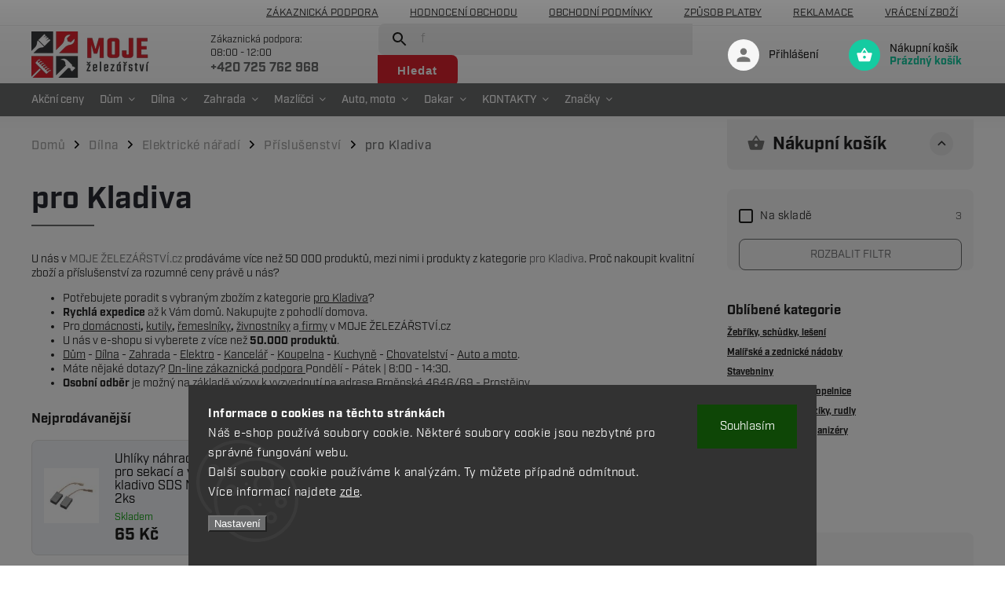

--- FILE ---
content_type: text/html; charset=utf-8
request_url: https://www.mojezelezarstvi.cz/pro-kladiva/
body_size: 38554
content:
<!doctype html><html lang="cs" dir="ltr" class="header-background-light external-fonts-loaded"><head><meta charset="utf-8" /><meta name="viewport" content="width=device-width,initial-scale=1" /><title>pro Kladiva | MOJE železářství</title><link rel="preconnect" href="https://cdn.myshoptet.com" /><link rel="dns-prefetch" href="https://cdn.myshoptet.com" /><link rel="preload" href="https://cdn.myshoptet.com/prj/dist/master/cms/libs/jquery/jquery-1.11.3.min.js" as="script" /><link href="https://cdn.myshoptet.com/prj/dist/master/cms/templates/frontend_templates/shared/css/font-face/source-sans-3.css" rel="stylesheet"><link href="https://cdn.myshoptet.com/prj/dist/master/cms/templates/frontend_templates/shared/css/font-face/exo-2.css" rel="stylesheet"><script>
dataLayer = [];
dataLayer.push({'shoptet' : {
    "pageId": 2630,
    "pageType": "category",
    "currency": "CZK",
    "currencyInfo": {
        "decimalSeparator": ",",
        "exchangeRate": 1,
        "priceDecimalPlaces": 0,
        "symbol": "K\u010d",
        "symbolLeft": 0,
        "thousandSeparator": " "
    },
    "language": "cs",
    "projectId": 431077,
    "category": {
        "guid": "515faf48-8522-11eb-ac23-ac1f6b0076ec",
        "path": "D\u00edlna | Elektrick\u00e9 n\u00e1\u0159ad\u00ed | P\u0159\u00edslu\u0161enstv\u00ed | pro Kladiva",
        "parentCategoryGuid": "50ce93c8-8522-11eb-ac23-ac1f6b0076ec"
    },
    "cartInfo": {
        "id": null,
        "freeShipping": false,
        "freeShippingFrom": null,
        "leftToFreeGift": {
            "formattedPrice": "0 K\u010d",
            "priceLeft": 0
        },
        "freeGift": false,
        "leftToFreeShipping": {
            "priceLeft": null,
            "dependOnRegion": null,
            "formattedPrice": null
        },
        "discountCoupon": [],
        "getNoBillingShippingPrice": {
            "withoutVat": 0,
            "vat": 0,
            "withVat": 0
        },
        "cartItems": [],
        "taxMode": "ORDINARY"
    },
    "cart": [],
    "customer": {
        "priceRatio": 1,
        "priceListId": 1,
        "groupId": null,
        "registered": false,
        "mainAccount": false
    }
}});
dataLayer.push({'cookie_consent' : {
    "marketing": "denied",
    "analytics": "denied"
}});
document.addEventListener('DOMContentLoaded', function() {
    shoptet.consent.onAccept(function(agreements) {
        if (agreements.length == 0) {
            return;
        }
        dataLayer.push({
            'cookie_consent' : {
                'marketing' : (agreements.includes(shoptet.config.cookiesConsentOptPersonalisation)
                    ? 'granted' : 'denied'),
                'analytics': (agreements.includes(shoptet.config.cookiesConsentOptAnalytics)
                    ? 'granted' : 'denied')
            },
            'event': 'cookie_consent'
        });
    });
});
</script>

<!-- Google Tag Manager -->
<script>(function(w,d,s,l,i){w[l]=w[l]||[];w[l].push({'gtm.start':
new Date().getTime(),event:'gtm.js'});var f=d.getElementsByTagName(s)[0],
j=d.createElement(s),dl=l!='dataLayer'?'&l='+l:'';j.async=true;j.src=
'https://www.googletagmanager.com/gtm.js?id='+i+dl;f.parentNode.insertBefore(j,f);
})(window,document,'script','dataLayer','GTM-WFKNBGN');</script>
<!-- End Google Tag Manager -->

<meta property="og:type" content="website"><meta property="og:site_name" content="mojezelezarstvi.cz"><meta property="og:url" content="https://www.mojezelezarstvi.cz/pro-kladiva/"><meta property="og:title" content="pro Kladiva | MOJE železářství"><meta name="author" content="MOJE železářství"><meta name="web_author" content="Shoptet.cz"><meta name="dcterms.rightsHolder" content="www.mojezelezarstvi.cz"><meta name="robots" content="index,follow"><meta property="og:image" content="https://www.mojezelezarstvi.cz/user/categories/orig/601631_xtline-uhliky-k-xt106040.jpg"><meta property="og:description" content="V kategorii pro Kladiva výběr z 3 produktů. On-line poradna. Pro domácnosti a kutily. Rychlá expedice. Osobní odběr v Prostějově."><meta name="description" content="V kategorii pro Kladiva výběr z 3 produktů. On-line poradna. Pro domácnosti a kutily. Rychlá expedice. Osobní odběr v Prostějově."><meta name="google-site-verification" content="HSsxJZKOm1WQkgyZnCMIr07P4Vr9ujGZN_jW6j_Gi6Y"><style>:root {--color-primary: #6B6C6D;--color-primary-h: 210;--color-primary-s: 1%;--color-primary-l: 42%;--color-primary-hover: #1997e5;--color-primary-hover-h: 203;--color-primary-hover-s: 80%;--color-primary-hover-l: 50%;--color-secondary: #15CBA1;--color-secondary-h: 166;--color-secondary-s: 81%;--color-secondary-l: 44%;--color-secondary-hover: #15CBA1;--color-secondary-hover-h: 166;--color-secondary-hover-s: 81%;--color-secondary-hover-l: 44%;--color-tertiary: #ffc807;--color-tertiary-h: 47;--color-tertiary-s: 100%;--color-tertiary-l: 51%;--color-tertiary-hover: #ffbb00;--color-tertiary-hover-h: 44;--color-tertiary-hover-s: 100%;--color-tertiary-hover-l: 50%;--color-header-background: #ffffff;--template-font: "Source Sans 3";--template-headings-font: "Exo 2";--header-background-url: url("[data-uri]");--cookies-notice-background: #1A1937;--cookies-notice-color: #F8FAFB;--cookies-notice-button-hover: #f5f5f5;--cookies-notice-link-hover: #27263f;--templates-update-management-preview-mode-content: "Náhled aktualizací šablony je aktivní pro váš prohlížeč."}</style>
    <script>var shoptet = shoptet || {};</script>
    <script src="https://cdn.myshoptet.com/prj/dist/master/shop/dist/main-3g-header.js.05f199e7fd2450312de2.js"></script>
<!-- User include --><!-- service 852(492) html code header -->
<style>
#fb-root {display: none;}
.footer-links-icons {display:none;}
.not-working {background-color: black;color:white;width:100%;height:100%;position:fixed;top:0;left:0;z-index:9999999;text-align:center;padding:50px;}
</style>

<script src="https://ajax.googleapis.com/ajax/libs/webfont/1.6.26/webfont.js"></script>

<link rel="stylesheet" href="https://cdnjs.cloudflare.com/ajax/libs/twitter-bootstrap/4.4.1/css/bootstrap-grid.min.css" />
<link rel="stylesheet" href="https://code.jquery.com/ui/1.12.0/themes/smoothness/jquery-ui.css" />
<link rel="stylesheet" href="https://cdn.myshoptet.com/usr/shoptet.tomashlad.eu/user/documents/extras/shoptet-font/font.css"/>
<link rel="stylesheet" href="https://cdn.jsdelivr.net/npm/slick-carousel@1.8.1/slick/slick.css" />

<link rel="stylesheet" href="https://cdn.myshoptet.com/usr/shoptet.tomashlad.eu/user/documents/extras/adamin/animate.css">
<link rel="stylesheet" href="https://cdn.myshoptet.com/usr/shoptet.tomashlad.eu/user/documents/extras/adamin/screen.min.css?v31"/>

<style>
.top-navigation-bar .site-name {margin-bottom: 0;}
.extended-banner-link:empty {display:none;}
</style>
<!-- <link rel="stylesheet" href="https://cdn.myshoptet.com/usr/shoptet.tomashlad.eu/user/documents/extras/cookies-bar/styles.css?v=6"/> -->

<style>
.category-perex p img {max-width: 100%;height:auto;}
footer #formLogin .password-helper {display: block;}
.load-products {padding:10px 20px;border-radius:10px;}
.top-navigation-bar .container {max-height:32px;}
@media only screen and (max-width: 767px) {
.in-klient .sidebar.sidebar-left {display:block;}
.in-klient .sidebar-inner {padding-left:0;}
}
.dklabNaposledyZakoupiliCelkem {margin-top:20px !important;}
.in-index .products-block.products .slick-track {display:flex;}
.type-page .scroll-wrapper {overflow: auto;}
article img {max-width:100%;}
.in-znacka .page img {max-width: 100%;height: auto;}
.wrong-template {
    text-align: center;
    padding: 30px;
    background: #000;
    color: #fff;
    font-size: 20px;
    position: fixed;
    width: 100%;
    height: 100%;
    z-index: 99999999;
    top: 0;
    left: 0;
    padding-top: 20vh;
}
.wrong-template span {
    display: block;
    font-size: 15px;
    margin-top: 25px;
    opacity: 0.7;
}
.wrong-template span a {color: #fff; text-decoration: underline;}

#productDiscussion #discussion-form.visible-permanent {
    display: block;
    position: relative;
    max-height: unset;
    transform: none;
}

@media only screen and (min-width: 767px) {
#header .site-name img {
    max-width: 220px;
}
}
#products .dkLabFavouriteProductDiv ,.products .dkLabFavouriteProductDiv {display: none;}
footer .rate-wrapper .votes-wrap .vote-wrap a, footer .rate-wrapper .votes-wrap .vote-wrap .vote-name {color: black;}
footer .rate-wrapper .votes-wrap .vote-wrap .stars .star {top:-2px;}
.plus-gallery-wrap {display:flex;flex-flow:row wrap;}
.plus-gallery-wrap div.plus-gallery-item {margin-right:20px;margin-bottom:20px;}
.advancedOrder__buttons {display: flex;align-items: center;justify-content: center;margin-top: 20px;margin-bottom: 20px;}
.advancedOrder__buttons .next-step-back {
    display: inline-block !important;
    line-height: 38px;
    padding: 0 15px;
    min-height: 38px;
    background: transparent;
    color: var(--color-primary) !important;
    font-size: 14px;
    border: 1px solid var(--color-primary);
    margin-right: 15px;
    font-family: var(--template-font);
    font-size: 14px;
    font-weight: 400;
    cursor: pointer;
    font-size: 1.1em;
    border-radius: 8px;
}
.advancedOrder__buttons .next-step-back:hover {background: #f2f2f2;}
@media (max-width: 768px) {
.advancedOrder__buttons .next-step-back {margin: 0 auto}
}
.hp-ratings .admin-response {display: none;}
.popup-widget.cart-widget .remove-item {min-width:0;height:auto;}
.p-detail .p-image-wrapper img {object-fit:contain;}
.products-block.products .product a img, .p-detail .p-image-wrapper img, .search-whisperer img, .products-inline.products .product .image img, .advanced-parameter-inner img {height:auto;}
#footer .copyright .podpis {display:block !important;}
img {height: auto;}
.p-detail .p-image-wrapper img {height:auto;}
.carousel-inner {min-height:0 !important;}
</style>
<!-- api 426(80) html code header -->
<link rel="stylesheet" href="https://cdn.myshoptet.com/usr/api2.dklab.cz/user/documents/_doplnky/navstivene/431077/12/431077_12.css" type="text/css" /><style> :root { --dklab-lastvisited-background-color: #FFFFFF; } </style>
<!-- api 498(150) html code header -->
<script async src="https://scripts.luigisbox.tech/LBX-593802.js"></script><meta name="luigisbox-tracker-id" content="488291-593802,cs"/><script type="text/javascript">const isPlpEnabled = sessionStorage.getItem('lbPlpEnabled') === 'true';if (isPlpEnabled) {const style = document.createElement("style");style.type = "text/css";style.id = "lb-plp-style";style.textContent = `body.type-category #content-wrapper,body.type-search #content-wrapper,body.type-category #content,body.type-search #content,body.type-category #content-in,body.type-search #content-in,body.type-category #main-in,body.type-search #main-in {min-height: 100vh;}body.type-category #content-wrapper > *,body.type-search #content-wrapper > *,body.type-category #content > *,body.type-search #content > *,body.type-category #content-in > *,body.type-search #content-in > *,body.type-category #main-in > *,body.type-search #main-in > * {display: none;}`;document.head.appendChild(style);}</script>
<!-- api 1012(643) html code header -->
<style data-purpose="gopay-hiding-apple-pay">
	[data-guid="95d07654-eb00-11ef-8cf7-46f5e0b311ed"] {
		display: none
	}
</style><style
        data-purpose="gopay-hiding-method"
        data-guid="a7d7f925-b94d-11f0-b3df-46f5e0b311ed"
        data-payment-type="TWISTO"
        data-bnpl-type="DEFERRED_PAYMENT"
>
    [data-guid="a7d7f925-b94d-11f0-b3df-46f5e0b311ed"] {
        display: none
    }
</style><style
        data-purpose="gopay-hiding-method"
        data-guid="a7e8da11-b94d-11f0-b3df-46f5e0b311ed"
        data-payment-type="TWISTO"
        data-bnpl-type="PAY_IN_THREE"
>
    [data-guid="a7e8da11-b94d-11f0-b3df-46f5e0b311ed"] {
        display: none
    }
</style><style
        data-purpose="gopay-hiding-method"
        data-guid="a7f8423b-b94d-11f0-b3df-46f5e0b311ed"
        data-payment-type="SKIPPAY"
        data-bnpl-type="DEFERRED_PAYMENT"
>
    [data-guid="a7f8423b-b94d-11f0-b3df-46f5e0b311ed"] {
        display: none
    }
</style><style
        data-purpose="gopay-hiding-method"
        data-guid="a8091f7c-b94d-11f0-b3df-46f5e0b311ed"
        data-payment-type="SKIPPAY"
        data-bnpl-type="PAY_IN_THREE"
>
    [data-guid="a8091f7c-b94d-11f0-b3df-46f5e0b311ed"] {
        display: none
    }
</style>
<!-- service 565(213) html code header -->
<!--
<link rel="stylesheet" type="text/css" href="https://app.visual.ws/gpwebpay_shoptet/shoptet.css">
<script async defer type="text/javascript" src="https://app.visual.ws/gpwebpay_shoptet/shoptet.js"></script>
-->
<!-- service 619(267) html code header -->
<link href="https://cdn.myshoptet.com/usr/fvstudio.myshoptet.com/user/documents/addons/cartupsell.min.css?24.11.1" rel="stylesheet">
<!-- service 409(63) html code header -->
<style>
#filters h4{cursor:pointer;}[class~=slider-wrapper],[class~=filter-section]{padding-left:0;}#filters h4{padding-left:13.5pt;}[class~=filter-section],[class~=slider-wrapper]{padding-bottom:0 !important;}#filters h4:before{position:absolute;}#filters h4:before{left:0;}[class~=filter-section],[class~=slider-wrapper]{padding-right:0;}#filters h4{padding-bottom:9pt;}#filters h4{padding-right:13.5pt;}#filters > .slider-wrapper,[class~=slider-wrapper] > div,.filter-sections form,[class~=slider-wrapper][class~=filter-section] > div,.razeni > form{display:none;}#filters h4:before,#filters .otevreny h4:before{content:"\e911";}#filters h4{padding-top:9pt;}[class~=filter-section],[class~=slider-wrapper]{padding-top:0 !important;}[class~=filter-section]{border-top-width:0 !important;}[class~=filter-section]{border-top-style:none !important;}[class~=filter-section]{border-top-color:currentColor !important;}#filters .otevreny h4:before,#filters h4:before{font-family:shoptet;}#filters h4{position:relative;}#filters h4{margin-left:0 !important;}[class~=filter-section]{border-image:none !important;}#filters h4{margin-bottom:0 !important;}#filters h4{margin-right:0 !important;}#filters h4{margin-top:0 !important;}#filters h4{border-top-width:.0625pc;}#filters h4{border-top-style:solid;}#filters h4{border-top-color:#e0e0e0;}[class~=slider-wrapper]{max-width:none;}[class~=otevreny] form,.slider-wrapper.otevreny > div,[class~=slider-wrapper][class~=otevreny] > div,.otevreny form{display:block;}#filters h4{border-image:none;}[class~=param-filter-top]{margin-bottom:.9375pc;}[class~=otevreny] form{margin-bottom:15pt;}[class~=slider-wrapper]{color:inherit;}#filters .otevreny h4:before{-webkit-transform:rotate(180deg);}[class~=slider-wrapper],#filters h4:before{background:none;}#filters h4:before{-webkit-transform:rotate(90deg);}#filters h4:before{-moz-transform:rotate(90deg);}[class~=param-filter-top] form{display:block !important;}#filters h4:before{-o-transform:rotate(90deg);}#filters h4:before{-ms-transform:rotate(90deg);}#filters h4:before{transform:rotate(90deg);}#filters h4:before{font-size:.104166667in;}#filters .otevreny h4:before{-moz-transform:rotate(180deg);}#filters .otevreny h4:before{-o-transform:rotate(180deg);}#filters h4:before{top:36%;}#filters .otevreny h4:before{-ms-transform:rotate(180deg);}#filters h4:before{height:auto;}#filters h4:before{width:auto;}#filters .otevreny h4:before{transform:rotate(180deg);}
@media screen and (max-width: 767px) {
.param-filter-top{padding-top: 15px;}
}
#content .filters-wrapper > div:first-of-type, #footer .filters-wrapper > div:first-of-type {text-align: left;}
.template-11.one-column-body .content .filter-sections{padding-top: 15px; padding-bottom: 15px;}
</style>
<!-- service 731(376) html code header -->
<link rel="preconnect" href="https://image.pobo.cz/" crossorigin>
<link rel="stylesheet" href="https://image.pobo.cz/assets/fix-header.css?v=10" media="print" onload="this.media='all'">
<script src="https://image.pobo.cz/assets/fix-header.js"></script>


<!-- service 1472(1086) html code header -->
<link rel="stylesheet" href="https://cdn.myshoptet.com/usr/apollo.jakubtursky.sk/user/documents/assets/sipky/main.css?v=19">
<!-- service 1570(1164) html code header -->
<link rel="stylesheet" href="https://cdn.myshoptet.com/usr/shoptet.tomashlad.eu/user/documents/extras/products-auto-load/screen.css?v=0011">
<!-- service 2020(1576) html code header -->
<link rel="stylesheet" href="https://cdn.myshoptet.com/addons/dominikmartini/action_price_plus/styles.header.min.css?1596846133a0ef076d87f0203f75002ae69ecda7">
<!-- service 421(75) html code header -->
<style>
body:not(.template-07):not(.template-09):not(.template-10):not(.template-11):not(.template-12):not(.template-13):not(.template-14) #return-to-top i::before {content: 'a';}
#return-to-top i:before {content: '\e911';}
#return-to-top {
z-index: 99999999;
    position: fixed;
    bottom: 45px;
    right: 20px;
background: rgba(0, 0, 0, 0.7);
    width: 50px;
    height: 50px;
    display: block;
    text-decoration: none;
    -webkit-border-radius: 35px;
    -moz-border-radius: 35px;
    border-radius: 35px;
    display: none;
    -webkit-transition: all 0.3s linear;
    -moz-transition: all 0.3s ease;
    -ms-transition: all 0.3s ease;
    -o-transition: all 0.3s ease;
    transition: all 0.3s ease;
}
#return-to-top i {color: #fff;margin: -10px 0 0 -10px;position: relative;left: 50%;top: 50%;font-size: 19px;-webkit-transition: all 0.3s ease;-moz-transition: all 0.3s ease;-ms-transition: all 0.3s ease;-o-transition: all 0.3s ease;transition: all 0.3s ease;height: 20px;width: 20px;text-align: center;display: block;font-style: normal;}
#return-to-top:hover {
    background: rgba(0, 0, 0, 0.9);
}
#return-to-top:hover i {
    color: #fff;
}
.icon-chevron-up::before {
font-weight: bold;
}
.ordering-process #return-to-top{display: none !important;}
</style>
<!-- project html code header -->
<link rel="stylesheet" href="https://use.typekit.net/ihw2yjl.css">
<link href="/user/documents/upload/theme/orbinet.css?v=45" rel="stylesheet" />

<link rel="apple-touch-icon-precomposed" sizes="57x57" href="/user/documents/upload/theme/favicon/apple-touch-icon-57x57.png" />
<link rel="apple-touch-icon-precomposed" sizes="114x114" href="/user/documents/upload/theme/favicon/apple-touch-icon-114x114.png" />
<link rel="apple-touch-icon-precomposed" sizes="72x72" href="/user/documents/upload/theme/favicon/apple-touch-icon-72x72.png" />
<link rel="apple-touch-icon-precomposed" sizes="144x144" href="/user/documents/upload/theme/favicon/apple-touch-icon-144x144.png" />
<link rel="apple-touch-icon-precomposed" sizes="60x60" href="/user/documents/upload/theme/favicon/apple-touch-icon-60x60.png" />
<link rel="apple-touch-icon-precomposed" sizes="120x120" href="/user/documents/upload/theme/favicon/apple-touch-icon-120x120.png" />
<link rel="apple-touch-icon-precomposed" sizes="76x76" href="/user/documents/upload/theme/favicon/apple-touch-icon-76x76.png" />
<link rel="apple-touch-icon-precomposed" sizes="152x152" href="/user/documents/upload/theme/favicon/apple-touch-icon-152x152.png" />
<link rel="icon" type="image/png" href="/user/documents/upload/theme/favicon/favicon-196x196.png" sizes="196x196" />
<link rel="icon" type="image/png" href="/user/documents/upload/theme/favicon/favicon-96x96.png" sizes="96x96" />
<link rel="icon" type="image/png" href="/user/documents/upload/theme/favicon/favicon-32x32.png" sizes="32x32" />
<link rel="icon" type="image/png" href="/user/documents/upload/theme/favicon/favicon-16x16.png" sizes="16x16" />
<link rel="icon" type="image/png" href="/user/documents/upload/theme/favicon/favicon-128.png" sizes="128x128" />
<meta name="application-name" content="Moje železářství"/>
<meta name="msapplication-TileColor" content="#FFFFFF" />
<meta name="msapplication-TileImage" content="/user/documents/upload/theme/favicon/mstile-144x144.png" />
<meta name="msapplication-square70x70logo" content="/user/documents/upload/theme/favicon/mstile-70x70.png" />
<meta name="msapplication-square150x150logo" content="/user/documents/upload/theme/favicon/mstile-150x150.png" />
<meta name="msapplication-wide310x150logo" content="/user/documents/upload/theme/favicon/mstile-310x150.png" />
<meta name="msapplication-square310x310logo" content="/user/documents/upload/theme/favicon/mstile-310x310.png" />

<style>
 .fvDoplnek h4 {
    color: #a50000;
 }

span.instagram::before {
   content: '\e909';
}

</style>


<script>
	var mobileBreadcrumbs = true;
	// var filtersInContent = true;
	// var productsGrid = true;
	var hpCategoriesGrid = true;
	
  //docasne zapnuto kvuli cache
	var hpCategoriesTestMode = true;
	
  var hpCategoriesUrl = "hp-kategorie";
	var hpBlogUrl = "novinky-a-akce";
	var bannersOverlayDisable = true;
</script>

<style>

.shipping-billing-table .radio-wrapper  {
    padding-bottom: 20px;
}
.top-navigation-bar .msg-part:empty {
	width: 0;
}
.top-navigation-bar .nav-part {
	flex-grow: 1;
  width: 100%;
}
@media (min-width: 768px) {
  .fitted .navigation-in ul {
		justify-content: space-between;
  }
}
div[itemprop="about"] li {
  list-style-type: none;
  position: relative;
  line-height: 30px
}
div[itemprop="about"] ul {
  padding-left: 2rem
}
div[itemprop="about"] .mail:before {
  content: '\e924'
}
div[itemprop="about"] .tel:before {
  content: '\e92c'
}
div[itemprop="about"] .facebook:before {
  content: '\e900'
}
div[itemprop="about"] span:before {
  position: absolute;
  font-family: shoptet;
  left: -2rem;
  width: 24px;
  font-size: 16px;
  text-align: center;
  top: 50%;
  -webkit-transform: translateY(-50%);
  -ms-transform: translateY(-50%);
  transform: translateY(-50%)
}

#header .top-navigation-contacts strong::after, 
footer .custom-footer .site-name .inner-box > strong::after {
	content: ' 08:00 - 12:00';
  display: inline-block;
}

footer .custom-footer .site-name .inner-box > strong {
    display: flex;
    column-gap: 5px;
    flex-wrap: wrap;
}



@media only screen and (max-width: 767px) {
    .site-msg.information {
        color: white;
    }
}

.top-navigation-bar .msg-part .text {
    color: #DC232E;
}


.flags .flag {
    background: #68de81;
}

.cart-content .cart-header+.site-msg-custom {
    margin-top: 40px;
    color: #DC232E;
    margin-left: 20px;
    text-transform: uppercase;
    margin-bottom: -20px;
}

</style>
<!-- /User include --><link rel="canonical" href="https://www.mojezelezarstvi.cz/pro-kladiva/" />    <script>
        var _hwq = _hwq || [];
        _hwq.push(['setKey', '76F516F8DA79FAB2343BE4E9993FB1E4']);
        _hwq.push(['setTopPos', '108']);
        _hwq.push(['showWidget', '21']);
        (function() {
            var ho = document.createElement('script');
            ho.src = 'https://cz.im9.cz/direct/i/gjs.php?n=wdgt&sak=76F516F8DA79FAB2343BE4E9993FB1E4';
            var s = document.getElementsByTagName('script')[0]; s.parentNode.insertBefore(ho, s);
        })();
    </script>
    <!-- Global site tag (gtag.js) - Google Analytics -->
    <script async src="https://www.googletagmanager.com/gtag/js?id=G-VTZGNCYGWF"></script>
    <script>
        
        window.dataLayer = window.dataLayer || [];
        function gtag(){dataLayer.push(arguments);}
        

                    console.debug('default consent data');

            gtag('consent', 'default', {"ad_storage":"denied","analytics_storage":"denied","ad_user_data":"denied","ad_personalization":"denied","wait_for_update":500});
            dataLayer.push({
                'event': 'default_consent'
            });
        
        gtag('js', new Date());

        
                gtag('config', 'G-VTZGNCYGWF', {"groups":"GA4","send_page_view":false,"content_group":"category","currency":"CZK","page_language":"cs"});
        
                gtag('config', 'AW-706948601', {"allow_enhanced_conversions":true});
        
        
        
        
        
                    gtag('event', 'page_view', {"send_to":"GA4","page_language":"cs","content_group":"category","currency":"CZK"});
        
        
        
        
        
        
        
        
        
        
        
        
        
        document.addEventListener('DOMContentLoaded', function() {
            if (typeof shoptet.tracking !== 'undefined') {
                for (var id in shoptet.tracking.bannersList) {
                    gtag('event', 'view_promotion', {
                        "send_to": "UA",
                        "promotions": [
                            {
                                "id": shoptet.tracking.bannersList[id].id,
                                "name": shoptet.tracking.bannersList[id].name,
                                "position": shoptet.tracking.bannersList[id].position
                            }
                        ]
                    });
                }
            }

            shoptet.consent.onAccept(function(agreements) {
                if (agreements.length !== 0) {
                    console.debug('gtag consent accept');
                    var gtagConsentPayload =  {
                        'ad_storage': agreements.includes(shoptet.config.cookiesConsentOptPersonalisation)
                            ? 'granted' : 'denied',
                        'analytics_storage': agreements.includes(shoptet.config.cookiesConsentOptAnalytics)
                            ? 'granted' : 'denied',
                                                                                                'ad_user_data': agreements.includes(shoptet.config.cookiesConsentOptPersonalisation)
                            ? 'granted' : 'denied',
                        'ad_personalization': agreements.includes(shoptet.config.cookiesConsentOptPersonalisation)
                            ? 'granted' : 'denied',
                        };
                    console.debug('update consent data', gtagConsentPayload);
                    gtag('consent', 'update', gtagConsentPayload);
                    dataLayer.push(
                        { 'event': 'update_consent' }
                    );
                }
            });
        });
    </script>
</head><body class="desktop id-2630 in-pro-kladiva template-11 type-category multiple-columns-body columns-3 blank-mode blank-mode-css ums_forms_redesign--off ums_a11y_category_page--on ums_discussion_rating_forms--off ums_flags_display_unification--on ums_a11y_login--on mobile-header-version-0">
        <div id="fb-root"></div>
        <script>
            window.fbAsyncInit = function() {
                FB.init({
//                    appId            : 'your-app-id',
                    autoLogAppEvents : true,
                    xfbml            : true,
                    version          : 'v19.0'
                });
            };
        </script>
        <script async defer crossorigin="anonymous" src="https://connect.facebook.net/cs_CZ/sdk.js"></script>
<!-- Google Tag Manager (noscript) -->
<noscript><iframe src="https://www.googletagmanager.com/ns.html?id=GTM-WFKNBGN"
height="0" width="0" style="display:none;visibility:hidden"></iframe></noscript>
<!-- End Google Tag Manager (noscript) -->

    <div class="siteCookies siteCookies--bottom siteCookies--dark js-siteCookies" role="dialog" data-testid="cookiesPopup" data-nosnippet>
        <div class="siteCookies__form">
            <div class="siteCookies__content">
                <div class="siteCookies__text">
                    <strong>Informace o cookies na těchto stránkách</strong> <br />Náš e-shop používá soubory cookie. Některé soubory cookie jsou nezbytné pro správné fungování webu. <br />Další soubory cookie používáme k analýzám. Ty můžete případně odmítnout. Více informací najdete <a href="http://www.mojezelezarstvi.cz/podminky-ochrany-osobnich-udaju/" target="\">zde</a>.
                </div>
                <p class="siteCookies__links">
                    <button class="siteCookies__link js-cookies-settings" aria-label="Nastavení cookies" data-testid="cookiesSettings">Nastavení</button>
                </p>
            </div>
            <div class="siteCookies__buttonWrap">
                                <button class="siteCookies__button js-cookiesConsentSubmit" value="all" aria-label="Přijmout cookies" data-testid="buttonCookiesAccept">Souhlasím</button>
            </div>
        </div>
        <script>
            document.addEventListener("DOMContentLoaded", () => {
                const siteCookies = document.querySelector('.js-siteCookies');
                document.addEventListener("scroll", shoptet.common.throttle(() => {
                    const st = document.documentElement.scrollTop;
                    if (st > 1) {
                        siteCookies.classList.add('siteCookies--scrolled');
                    } else {
                        siteCookies.classList.remove('siteCookies--scrolled');
                    }
                }, 100));
            });
        </script>
    </div>
<a href="#content" class="skip-link sr-only">Přejít na obsah</a><div class="overall-wrapper"><div class="user-action"><div class="container">
    <div class="user-action-in">
                    <div id="login" class="user-action-login popup-widget login-widget" role="dialog" aria-labelledby="loginHeading">
        <div class="popup-widget-inner">
                            <h2 id="loginHeading">Přihlášení k vašemu účtu</h2><div id="customerLogin"><form action="/action/Customer/Login/" method="post" id="formLoginIncluded" class="csrf-enabled formLogin" data-testid="formLogin"><input type="hidden" name="referer" value="" /><div class="form-group"><div class="input-wrapper email js-validated-element-wrapper no-label"><input type="email" name="email" class="form-control" autofocus placeholder="E-mailová adresa (např. jan@novak.cz)" data-testid="inputEmail" autocomplete="email" required /></div></div><div class="form-group"><div class="input-wrapper password js-validated-element-wrapper no-label"><input type="password" name="password" class="form-control" placeholder="Heslo" data-testid="inputPassword" autocomplete="current-password" required /><span class="no-display">Nemůžete vyplnit toto pole</span><input type="text" name="surname" value="" class="no-display" /></div></div><div class="form-group"><div class="login-wrapper"><button type="submit" class="btn btn-secondary btn-text btn-login" data-testid="buttonSubmit">Přihlásit se</button><div class="password-helper"><a href="/registrace/" data-testid="signup" rel="nofollow">Nová registrace</a><a href="/klient/zapomenute-heslo/" rel="nofollow">Zapomenuté heslo</a></div></div></div></form>
</div>                    </div>
    </div>

                            <div id="cart-widget" class="user-action-cart popup-widget cart-widget loader-wrapper" data-testid="popupCartWidget" role="dialog" aria-hidden="true">
    <div class="popup-widget-inner cart-widget-inner place-cart-here">
        <div class="loader-overlay">
            <div class="loader"></div>
        </div>
    </div>

    <div class="cart-widget-button">
        <a href="/kosik/" class="btn btn-conversion" id="continue-order-button" rel="nofollow" data-testid="buttonNextStep">Pokračovat do košíku</a>
    </div>
</div>
            </div>
</div>
</div><div class="top-navigation-bar" data-testid="topNavigationBar">

    <div class="container">

        <div class="top-navigation-contacts">
            <strong>Zákaznická podpora:</strong><a href="tel:+420725762968" class="project-phone" aria-label="Zavolat na +420725762968" data-testid="contactboxPhone"><span>+420 725 762 968</span></a><a href="mailto:objednavky@mojezelezarstvi.cz" class="project-email" data-testid="contactboxEmail"><span>objednavky@mojezelezarstvi.cz</span></a>        </div>

                            <div class="top-navigation-menu">
                <div class="top-navigation-menu-trigger"></div>
                <ul class="top-navigation-bar-menu">
                                            <li class="top-navigation-menu-item-29">
                            <a href="/kontakty/">Zákaznická podpora</a>
                        </li>
                                            <li class="top-navigation-menu-item--51">
                            <a href="/hodnoceni-obchodu/">Hodnocení obchodu</a>
                        </li>
                                            <li class="top-navigation-menu-item-39">
                            <a href="/obchodni-podminky/">Obchodní podmínky</a>
                        </li>
                                            <li class="top-navigation-menu-item-6563">
                            <a href="/zpusob-platby/">Způsob platby</a>
                        </li>
                                            <li class="top-navigation-menu-item-6566">
                            <a href="/reklamace/">Reklamace</a>
                        </li>
                                            <li class="top-navigation-menu-item-6569">
                            <a href="/vraceni-zbozi/">Vrácení zboží</a>
                        </li>
                                    </ul>
                <ul class="top-navigation-bar-menu-helper"></ul>
            </div>
        
        <div class="top-navigation-tools top-navigation-tools--language">
            <div class="responsive-tools">
                <a href="#" class="toggle-window" data-target="search" aria-label="Hledat" data-testid="linkSearchIcon"></a>
                                                            <a href="#" class="toggle-window" data-target="login"></a>
                                                    <a href="#" class="toggle-window" data-target="navigation" aria-label="Menu" data-testid="hamburgerMenu"></a>
            </div>
                        <button class="top-nav-button top-nav-button-login toggle-window" type="button" data-target="login" aria-haspopup="dialog" aria-controls="login" aria-expanded="false" data-testid="signin"><span>Přihlášení</span></button>        </div>

    </div>

</div>
<header id="header"><div class="container navigation-wrapper">
    <div class="header-top">
        <div class="site-name-wrapper">
            <div class="site-name"><a href="/" data-testid="linkWebsiteLogo"><img src="https://cdn.myshoptet.com/usr/www.mojezelezarstvi.cz/user/logos/logo_-_kopie.png" alt="MOJE železářství" fetchpriority="low" /></a></div>        </div>
        <div class="search" itemscope itemtype="https://schema.org/WebSite">
            <meta itemprop="headline" content="pro Kladiva"/><meta itemprop="url" content="https://www.mojezelezarstvi.cz"/><meta itemprop="text" content="V kategorii pro Kladiva výběr z 3 produktů. On-line poradna. Pro domácnosti a kutily. Rychlá expedice. Osobní odběr v Prostějově."/>            <form action="/action/ProductSearch/prepareString/" method="post"
    id="formSearchForm" class="search-form compact-form js-search-main"
    itemprop="potentialAction" itemscope itemtype="https://schema.org/SearchAction" data-testid="searchForm">
    <fieldset>
        <meta itemprop="target"
            content="https://www.mojezelezarstvi.cz/vyhledavani/?string={string}"/>
        <input type="hidden" name="language" value="cs"/>
        
            
<input
    type="search"
    name="string"
        class="query-input form-control search-input js-search-input"
    placeholder="Napište, co hledáte"
    autocomplete="off"
    required
    itemprop="query-input"
    aria-label="Vyhledávání"
    data-testid="searchInput"
>
            <button type="submit" class="btn btn-default" data-testid="searchBtn">Hledat</button>
        
    </fieldset>
</form>
        </div>
        <div class="navigation-buttons">
                
    <a href="/kosik/" class="btn btn-icon toggle-window cart-count" data-target="cart" data-hover="true" data-redirect="true" data-testid="headerCart" rel="nofollow" aria-haspopup="dialog" aria-expanded="false" aria-controls="cart-widget">
        
                <span class="sr-only">Nákupní košík</span>
        
            <span class="cart-price visible-lg-inline-block" data-testid="headerCartPrice">
                                    Prázdný košík                            </span>
        
    
            </a>
        </div>
    </div>
    <nav id="navigation" aria-label="Hlavní menu" data-collapsible="true"><div class="navigation-in menu"><ul class="menu-level-1" role="menubar" data-testid="headerMenuItems"><li class="menu-item-8848" role="none"><a href="/akcni-ceny/" data-testid="headerMenuItem" role="menuitem" aria-expanded="false"><b>Akční ceny</b></a></li>
<li class="menu-item-1144 ext" role="none"><a href="/dum/" data-testid="headerMenuItem" role="menuitem" aria-haspopup="true" aria-expanded="false"><b>Dům</b><span class="submenu-arrow"></span></a><ul class="menu-level-2" aria-label="Dům" tabindex="-1" role="menu"><li class="menu-item-8861 has-third-level" role="none"><a href="/bazenova-chemie-2/" class="menu-image" data-testid="headerMenuItem" tabindex="-1" aria-hidden="true"><img src="data:image/svg+xml,%3Csvg%20width%3D%22140%22%20height%3D%22100%22%20xmlns%3D%22http%3A%2F%2Fwww.w3.org%2F2000%2Fsvg%22%3E%3C%2Fsvg%3E" alt="" aria-hidden="true" width="140" height="100"  data-src="https://cdn.myshoptet.com/usr/www.mojezelezarstvi.cz/user/categories/thumb/chlorsok.jpg" fetchpriority="low" /></a><div><a href="/bazenova-chemie-2/" data-testid="headerMenuItem" role="menuitem"><span>Bazénová chemie</span></a>
                                                    <ul class="menu-level-3" role="menu">
                                                                    <li class="menu-item-8864" role="none">
                                        <a href="/chlorove-tablety/" data-testid="headerMenuItem" role="menuitem">
                                            Chlorové tablety</a>,                                    </li>
                                                                    <li class="menu-item-8867" role="none">
                                        <a href="/chlor-sok/" data-testid="headerMenuItem" role="menuitem">
                                            Chlor Šok</a>,                                    </li>
                                                                    <li class="menu-item-8870" role="none">
                                        <a href="/algicidy-proti-rasam/" data-testid="headerMenuItem" role="menuitem">
                                            Algicidy proti řasám</a>,                                    </li>
                                                                    <li class="menu-item-8873" role="none">
                                        <a href="/zazimovani-vody/" data-testid="headerMenuItem" role="menuitem">
                                            Zazimování vody</a>,                                    </li>
                                                                    <li class="menu-item-8876" role="none">
                                        <a href="/vlockovani-a-projasneni/" data-testid="headerMenuItem" role="menuitem">
                                            Vločkování a projasnění</a>,                                    </li>
                                                                    <li class="menu-item-8879" role="none">
                                        <a href="/ph-minus/" data-testid="headerMenuItem" role="menuitem">
                                            pH mínus</a>,                                    </li>
                                                                    <li class="menu-item-8882" role="none">
                                        <a href="/ph-plus/" data-testid="headerMenuItem" role="menuitem">
                                            pH plus</a>,                                    </li>
                                                                    <li class="menu-item-8885" role="none">
                                        <a href="/stabilizace-tvrdosti-a-chloru/" data-testid="headerMenuItem" role="menuitem">
                                            Stabilizace tvrdosti a chloru</a>,                                    </li>
                                                                    <li class="menu-item-8888" role="none">
                                        <a href="/testery-vody/" data-testid="headerMenuItem" role="menuitem">
                                            Testery vody</a>,                                    </li>
                                                                    <li class="menu-item-8891" role="none">
                                        <a href="/plovaky/" data-testid="headerMenuItem" role="menuitem">
                                            Plováky</a>,                                    </li>
                                                                    <li class="menu-item-8894" role="none">
                                        <a href="/teplomery-2/" data-testid="headerMenuItem" role="menuitem">
                                            Teploměry</a>,                                    </li>
                                                                    <li class="menu-item-8897" role="none">
                                        <a href="/cistice-vody/" data-testid="headerMenuItem" role="menuitem">
                                            Čističe vody</a>,                                    </li>
                                                                    <li class="menu-item-8918" role="none">
                                        <a href="/bazenove-sitky/" data-testid="headerMenuItem" role="menuitem">
                                            Bazénové síťky</a>,                                    </li>
                                                                    <li class="menu-item-8921" role="none">
                                        <a href="/teleskopicke-tyce-2/" data-testid="headerMenuItem" role="menuitem">
                                            Teleskopické tyče</a>,                                    </li>
                                                                    <li class="menu-item-9735" role="none">
                                        <a href="/bazenove-kartace/" data-testid="headerMenuItem" role="menuitem">
                                            Bazénové kartáče</a>,                                    </li>
                                                                    <li class="menu-item-9738" role="none">
                                        <a href="/filtracni-material/" data-testid="headerMenuItem" role="menuitem">
                                            Filtrační materiál</a>,                                    </li>
                                                                    <li class="menu-item-9741" role="none">
                                        <a href="/kosiky-do-skimmeru/" data-testid="headerMenuItem" role="menuitem">
                                            Košíky do skimmeru</a>,                                    </li>
                                                                    <li class="menu-item-9744" role="none">
                                        <a href="/bazenove-vysavace/" data-testid="headerMenuItem" role="menuitem">
                                            Bazénové vysavače</a>,                                    </li>
                                                                    <li class="menu-item-9747" role="none">
                                        <a href="/bazenove-hadice/" data-testid="headerMenuItem" role="menuitem">
                                            Bazénové hadice</a>                                    </li>
                                                            </ul>
                        </div></li><li class="menu-item-9789 has-third-level" role="none"><a href="/elektro/" class="menu-image" data-testid="headerMenuItem" tabindex="-1" aria-hidden="true"><img src="data:image/svg+xml,%3Csvg%20width%3D%22140%22%20height%3D%22100%22%20xmlns%3D%22http%3A%2F%2Fwww.w3.org%2F2000%2Fsvg%22%3E%3C%2Fsvg%3E" alt="" aria-hidden="true" width="140" height="100"  data-src="https://cdn.myshoptet.com/usr/www.mojezelezarstvi.cz/user/categories/thumb/elektro.jpeg" fetchpriority="low" /></a><div><a href="/elektro/" data-testid="headerMenuItem" role="menuitem"><span>Elektro</span></a>
                                                    <ul class="menu-level-3" role="menu">
                                                                    <li class="menu-item-9804" role="none">
                                        <a href="/prodluzovaci-kabely/" data-testid="headerMenuItem" role="menuitem">
                                            Prodlužovací kabely</a>,                                    </li>
                                                                    <li class="menu-item-9798" role="none">
                                        <a href="/led-svicky/" data-testid="headerMenuItem" role="menuitem">
                                            LED svíčky</a>,                                    </li>
                                                                    <li class="menu-item-9801" role="none">
                                        <a href="/vanocni-retezy/" data-testid="headerMenuItem" role="menuitem">
                                            Vánoční řetězy</a>,                                    </li>
                                                                    <li class="menu-item-9795" role="none">
                                        <a href="/led-svitidla/" data-testid="headerMenuItem" role="menuitem">
                                            LED svítidla</a>,                                    </li>
                                                                    <li class="menu-item-9792" role="none">
                                        <a href="/svitilny--celovky/" data-testid="headerMenuItem" role="menuitem">
                                            Svítilny, čelovky</a>,                                    </li>
                                                                    <li class="menu-item-9816" role="none">
                                        <a href="/zkousecky--multimetry/" data-testid="headerMenuItem" role="menuitem">
                                            Zkoušečky, multimetry</a>,                                    </li>
                                                                    <li class="menu-item-9837" role="none">
                                        <a href="/pajky/" data-testid="headerMenuItem" role="menuitem">
                                            Pájky</a>,                                    </li>
                                                                    <li class="menu-item-9843" role="none">
                                        <a href="/halogenova-svitidla/" data-testid="headerMenuItem" role="menuitem">
                                            Halogenová svítidla</a>                                    </li>
                                                            </ul>
                        </div></li><li class="menu-item-9819 has-third-level" role="none"><a href="/grilovani/" class="menu-image" data-testid="headerMenuItem" tabindex="-1" aria-hidden="true"><img src="data:image/svg+xml,%3Csvg%20width%3D%22140%22%20height%3D%22100%22%20xmlns%3D%22http%3A%2F%2Fwww.w3.org%2F2000%2Fsvg%22%3E%3C%2Fsvg%3E" alt="" aria-hidden="true" width="140" height="100"  data-src="https://cdn.myshoptet.com/usr/www.mojezelezarstvi.cz/user/categories/thumb/43077.jpg" fetchpriority="low" /></a><div><a href="/grilovani/" data-testid="headerMenuItem" role="menuitem"><span>Grilování</span></a>
                                                    <ul class="menu-level-3" role="menu">
                                                                    <li class="menu-item-9822" role="none">
                                        <a href="/grilovaci-naradi/" data-testid="headerMenuItem" role="menuitem">
                                            Grilovací nářadí</a>,                                    </li>
                                                                    <li class="menu-item-9861" role="none">
                                        <a href="/jednorazove-nadobi/" data-testid="headerMenuItem" role="menuitem">
                                            Jednorázové nádobí</a>,                                    </li>
                                                                    <li class="menu-item-9897" role="none">
                                        <a href="/alobaly/" data-testid="headerMenuItem" role="menuitem">
                                            Alobaly</a>,                                    </li>
                                                                    <li class="menu-item-9900" role="none">
                                        <a href="/pecici-papiry/" data-testid="headerMenuItem" role="menuitem">
                                            Pečící papíry</a>                                    </li>
                                                            </ul>
                        </div></li><li class="menu-item-9846 has-third-level" role="none"><a href="/pytle--sacky/" class="menu-image" data-testid="headerMenuItem" tabindex="-1" aria-hidden="true"><img src="data:image/svg+xml,%3Csvg%20width%3D%22140%22%20height%3D%22100%22%20xmlns%3D%22http%3A%2F%2Fwww.w3.org%2F2000%2Fsvg%22%3E%3C%2Fsvg%3E" alt="" aria-hidden="true" width="140" height="100"  data-src="https://cdn.myshoptet.com/usr/www.mojezelezarstvi.cz/user/categories/thumb/qdgbezt.jpeg" fetchpriority="low" /></a><div><a href="/pytle--sacky/" data-testid="headerMenuItem" role="menuitem"><span>Pytle, sáčky</span></a>
                                                    <ul class="menu-level-3" role="menu">
                                                                    <li class="menu-item-9849" role="none">
                                        <a href="/sacky/" data-testid="headerMenuItem" role="menuitem">
                                            Sáčky</a>,                                    </li>
                                                                    <li class="menu-item-9852" role="none">
                                        <a href="/pytle/" data-testid="headerMenuItem" role="menuitem">
                                            Pytle</a>,                                    </li>
                                                                    <li class="menu-item-9891" role="none">
                                        <a href="/zip-sacky/" data-testid="headerMenuItem" role="menuitem">
                                            ZIP sáčky</a>,                                    </li>
                                                                    <li class="menu-item-9894" role="none">
                                        <a href="/strecove-folie/" data-testid="headerMenuItem" role="menuitem">
                                            Strečové fólie</a>                                    </li>
                                                            </ul>
                        </div></li><li class="menu-item-1168 has-third-level" role="none"><a href="/zednicke-potreby/" class="menu-image" data-testid="headerMenuItem" tabindex="-1" aria-hidden="true"><img src="data:image/svg+xml,%3Csvg%20width%3D%22140%22%20height%3D%22100%22%20xmlns%3D%22http%3A%2F%2Fwww.w3.org%2F2000%2Fsvg%22%3E%3C%2Fsvg%3E" alt="" aria-hidden="true" width="140" height="100"  data-src="https://cdn.myshoptet.com/usr/www.mojezelezarstvi.cz/user/categories/thumb/zednice.jpg" fetchpriority="low" /></a><div><a href="/zednicke-potreby/" data-testid="headerMenuItem" role="menuitem"><span>Zednické potřeby</span></a>
                                                    <ul class="menu-level-3" role="menu">
                                                                    <li class="menu-item-8134" role="none">
                                        <a href="/prisavky/" data-testid="headerMenuItem" role="menuitem">
                                            Přísavky</a>,                                    </li>
                                                                    <li class="menu-item-8282" role="none">
                                        <a href="/drzaky-skla-a-dlazby/" data-testid="headerMenuItem" role="menuitem">
                                            Držáky skla a dlažby</a>,                                    </li>
                                                                    <li class="menu-item-2852" role="none">
                                        <a href="/hladitka/" data-testid="headerMenuItem" role="menuitem">
                                            Hladítka</a>,                                    </li>
                                                                    <li class="menu-item-2876" role="none">
                                        <a href="/houby/" data-testid="headerMenuItem" role="menuitem">
                                            Houby</a>,                                    </li>
                                                                    <li class="menu-item-5834" role="none">
                                        <a href="/hrabla-na-beton/" data-testid="headerMenuItem" role="menuitem">
                                            Hrabla na beton</a>,                                    </li>
                                                                    <li class="menu-item-2861" role="none">
                                        <a href="/klinky/" data-testid="headerMenuItem" role="menuitem">
                                            Klínky</a>,                                    </li>
                                                                    <li class="menu-item-3488" role="none">
                                        <a href="/kramle/" data-testid="headerMenuItem" role="menuitem">
                                            Kramle</a>,                                    </li>
                                                                    <li class="menu-item-2888" role="none">
                                        <a href="/krizky/" data-testid="headerMenuItem" role="menuitem">
                                            Křížky</a>,                                    </li>
                                                                    <li class="menu-item-2858" role="none">
                                        <a href="/lzice-naberacky/" data-testid="headerMenuItem" role="menuitem">
                                            Lžíce, naběračky</a>,                                    </li>
                                                                    <li class="menu-item-5792" role="none">
                                        <a href="/magnety/" data-testid="headerMenuItem" role="menuitem">
                                            Magnety</a>,                                    </li>
                                                                    <li class="menu-item-2870" role="none">
                                        <a href="/misky-na-sadru/" data-testid="headerMenuItem" role="menuitem">
                                            Misky na sádru</a>,                                    </li>
                                                                    <li class="menu-item-2588" role="none">
                                        <a href="/michadla-/" data-testid="headerMenuItem" role="menuitem">
                                            Míchadla</a>,                                    </li>
                                                                    <li class="menu-item-5780" role="none">
                                        <a href="/podlozky-pod-dlazbu/" data-testid="headerMenuItem" role="menuitem">
                                            Podložky pod dlažbu</a>,                                    </li>
                                                                    <li class="menu-item-2816" role="none">
                                        <a href="/provazky/" data-testid="headerMenuItem" role="menuitem">
                                            Provázky</a>,                                    </li>
                                                                    <li class="menu-item-2819" role="none">
                                        <a href="/pudry/" data-testid="headerMenuItem" role="menuitem">
                                            Pudry</a>,                                    </li>
                                                                    <li class="menu-item-2825" role="none">
                                        <a href="/rucni-omitacky/" data-testid="headerMenuItem" role="menuitem">
                                            Ruční omítačky</a>,                                    </li>
                                                                    <li class="menu-item-2810" role="none">
                                        <a href="/rezacky-obkladu-a-dlazeb/" data-testid="headerMenuItem" role="menuitem">
                                            Řezačky obkladů a dlažeb</a>,                                    </li>
                                                                    <li class="menu-item-2891" role="none">
                                        <a href="/skoby/" data-testid="headerMenuItem" role="menuitem">
                                            Skoby</a>,                                    </li>
                                                                    <li class="menu-item-5753" role="none">
                                        <a href="/soupravy-pro-obkladace/" data-testid="headerMenuItem" role="menuitem">
                                            Soupravy pro obkladače</a>,                                    </li>
                                                                    <li class="menu-item-2864" role="none">
                                        <a href="/sparovacky/" data-testid="headerMenuItem" role="menuitem">
                                            Spárovačky</a>,                                    </li>
                                                                    <li class="menu-item-2879" role="none">
                                        <a href="/spony-/" data-testid="headerMenuItem" role="menuitem">
                                            Spony</a>,                                    </li>
                                                                    <li class="menu-item-1171" role="none">
                                        <a href="/sterky-spachtle/" data-testid="headerMenuItem" role="menuitem">
                                            Stěrky, špachtle</a>,                                    </li>
                                                                    <li class="menu-item-2855" role="none">
                                        <a href="/skrabaky/" data-testid="headerMenuItem" role="menuitem">
                                            Škrabáky</a>,                                    </li>
                                                                    <li class="menu-item-2123" role="none">
                                        <a href="/vedra-a-kalfasy/" data-testid="headerMenuItem" role="menuitem">
                                            Vědra a kalfasy</a>                                    </li>
                                                            </ul>
                        </div></li><li class="menu-item-1147 has-third-level" role="none"><a href="/malirske-potreby/" class="menu-image" data-testid="headerMenuItem" tabindex="-1" aria-hidden="true"><img src="data:image/svg+xml,%3Csvg%20width%3D%22140%22%20height%3D%22100%22%20xmlns%3D%22http%3A%2F%2Fwww.w3.org%2F2000%2Fsvg%22%3E%3C%2Fsvg%3E" alt="" aria-hidden="true" width="140" height="100"  data-src="https://cdn.myshoptet.com/usr/www.mojezelezarstvi.cz/user/categories/thumb/mal.jpg" fetchpriority="low" /></a><div><a href="/malirske-potreby/" data-testid="headerMenuItem" role="menuitem"><span>Malířské potřeby</span></a>
                                                    <ul class="menu-level-3" role="menu">
                                                                    <li class="menu-item-9840" role="none">
                                        <a href="/pasky--folie/" data-testid="headerMenuItem" role="menuitem">
                                            Pásky, fólie</a>,                                    </li>
                                                                    <li class="menu-item-2159" role="none">
                                        <a href="/ploche-stetce/" data-testid="headerMenuItem" role="menuitem">
                                            Ploché štětce</a>,                                    </li>
                                                                    <li class="menu-item-1321" role="none">
                                        <a href="/zarohove-stetce/" data-testid="headerMenuItem" role="menuitem">
                                            Zárohové štětce</a>,                                    </li>
                                                                    <li class="menu-item-5477" role="none">
                                        <a href="/stetky/" data-testid="headerMenuItem" role="menuitem">
                                            Štětky</a>,                                    </li>
                                                                    <li class="menu-item-2873" role="none">
                                        <a href="/valecky-/" data-testid="headerMenuItem" role="menuitem">
                                            Válečky</a>,                                    </li>
                                                                    <li class="menu-item-9726" role="none">
                                        <a href="/teleskopicke-tyce/" data-testid="headerMenuItem" role="menuitem">
                                            Teleskopické tyče</a>,                                    </li>
                                                                    <li class="menu-item-2441" role="none">
                                        <a href="/malirske-nadoby/" data-testid="headerMenuItem" role="menuitem">
                                            Malířské nádoby</a>                                    </li>
                                                            </ul>
                        </div></li><li class="menu-item-1162 has-third-level" role="none"><a href="/stavebniny/" class="menu-image" data-testid="headerMenuItem" tabindex="-1" aria-hidden="true"><img src="data:image/svg+xml,%3Csvg%20width%3D%22140%22%20height%3D%22100%22%20xmlns%3D%22http%3A%2F%2Fwww.w3.org%2F2000%2Fsvg%22%3E%3C%2Fsvg%3E" alt="" aria-hidden="true" width="140" height="100"  data-src="https://cdn.myshoptet.com/usr/www.mojezelezarstvi.cz/user/categories/thumb/stavebniny.jpg" fetchpriority="low" /></a><div><a href="/stavebniny/" data-testid="headerMenuItem" role="menuitem"><span>Stavebniny</span></a>
                                                    <ul class="menu-level-3" role="menu">
                                                                    <li class="menu-item-9203" role="none">
                                        <a href="/rabicove-pletivo/" data-testid="headerMenuItem" role="menuitem">
                                            Rabicové pletivo</a>,                                    </li>
                                                                    <li class="menu-item-5750" role="none">
                                        <a href="/drazkovace/" data-testid="headerMenuItem" role="menuitem">
                                            Drážkovače</a>,                                    </li>
                                                                    <li class="menu-item-5516" role="none">
                                        <a href="/kotevni-patky-zemni-vruty/" data-testid="headerMenuItem" role="menuitem">
                                            Kotevní patky, zemní vruty</a>,                                    </li>
                                                                    <li class="menu-item-5804" role="none">
                                        <a href="/lesenarske-site/" data-testid="headerMenuItem" role="menuitem">
                                            Lešenářské sítě</a>,                                    </li>
                                                                    <li class="menu-item-5771" role="none">
                                        <a href="/nosice-obrubniku-a-desek/" data-testid="headerMenuItem" role="menuitem">
                                            Nosiče obrubníků a desek</a>,                                    </li>
                                                                    <li class="menu-item-5843" role="none">
                                        <a href="/revizni-dvirka/" data-testid="headerMenuItem" role="menuitem">
                                            Revizní dvířka</a>,                                    </li>
                                                                    <li class="menu-item-5759" role="none">
                                        <a href="/shazovani-stavebni-suti/" data-testid="headerMenuItem" role="menuitem">
                                            Shazování stavební suti</a>,                                    </li>
                                                                    <li class="menu-item-2867" role="none">
                                        <a href="/sita/" data-testid="headerMenuItem" role="menuitem">
                                            Síta</a>,                                    </li>
                                                                    <li class="menu-item-1165" role="none">
                                        <a href="/stavebni-michacky/" data-testid="headerMenuItem" role="menuitem">
                                            Stavební míchačky</a>,                                    </li>
                                                                    <li class="menu-item-5789" role="none">
                                        <a href="/stavebni-rozky-svorky/" data-testid="headerMenuItem" role="menuitem">
                                            Stavební rožky, svorky</a>,                                    </li>
                                                                    <li class="menu-item-5831" role="none">
                                        <a href="/teleskopicke-podpery/" data-testid="headerMenuItem" role="menuitem">
                                            Teleskopické podpěry</a>,                                    </li>
                                                                    <li class="menu-item-5681" role="none">
                                        <a href="/znackovaci-spreje/" data-testid="headerMenuItem" role="menuitem">
                                            Značkovací spreje</a>                                    </li>
                                                            </ul>
                        </div></li><li class="menu-item-2738 has-third-level" role="none"><a href="/zamky-trezory-kovani/" class="menu-image" data-testid="headerMenuItem" tabindex="-1" aria-hidden="true"><img src="data:image/svg+xml,%3Csvg%20width%3D%22140%22%20height%3D%22100%22%20xmlns%3D%22http%3A%2F%2Fwww.w3.org%2F2000%2Fsvg%22%3E%3C%2Fsvg%3E" alt="" aria-hidden="true" width="140" height="100"  data-src="https://cdn.myshoptet.com/usr/www.mojezelezarstvi.cz/user/categories/thumb/zamky-t-k.jpg" fetchpriority="low" /></a><div><a href="/zamky-trezory-kovani/" data-testid="headerMenuItem" role="menuitem"><span>Zámky, trezory, kování</span></a>
                                                    <ul class="menu-level-3" role="menu">
                                                                    <li class="menu-item-9807" role="none">
                                        <a href="/visacky-ke-klicum/" data-testid="headerMenuItem" role="menuitem">
                                            Visačky ke klíčům</a>,                                    </li>
                                                                    <li class="menu-item-2747" role="none">
                                        <a href="/visaci-/" data-testid="headerMenuItem" role="menuitem">
                                            Visací</a>,                                    </li>
                                                                    <li class="menu-item-2822" role="none">
                                        <a href="/vlozky/" data-testid="headerMenuItem" role="menuitem">
                                            Vložky</a>,                                    </li>
                                                                    <li class="menu-item-9834" role="none">
                                        <a href="/na-kolo/" data-testid="headerMenuItem" role="menuitem">
                                            Na kolo</a>,                                    </li>
                                                                    <li class="menu-item-5849" role="none">
                                        <a href="/pokladny/" data-testid="headerMenuItem" role="menuitem">
                                            Pokladny</a>,                                    </li>
                                                                    <li class="menu-item-5852" role="none">
                                        <a href="/schranky-na-klice/" data-testid="headerMenuItem" role="menuitem">
                                            Schránky na klíče</a>,                                    </li>
                                                                    <li class="menu-item-5633" role="none">
                                        <a href="/postovni-schranky/" data-testid="headerMenuItem" role="menuitem">
                                            Poštovní schránky</a>,                                    </li>
                                                                    <li class="menu-item-5825" role="none">
                                        <a href="/petlice/" data-testid="headerMenuItem" role="menuitem">
                                            Petlice</a>,                                    </li>
                                                                    <li class="menu-item-2759" role="none">
                                        <a href="/zastrce/" data-testid="headerMenuItem" role="menuitem">
                                            Zástrče</a>,                                    </li>
                                                                    <li class="menu-item-2750" role="none">
                                        <a href="/trezory-/" data-testid="headerMenuItem" role="menuitem">
                                            Trezory</a>                                    </li>
                                                            </ul>
                        </div></li><li class="menu-item-9810 has-third-level" role="none"><a href="/uklidove-pomucky/" class="menu-image" data-testid="headerMenuItem" tabindex="-1" aria-hidden="true"><img src="data:image/svg+xml,%3Csvg%20width%3D%22140%22%20height%3D%22100%22%20xmlns%3D%22http%3A%2F%2Fwww.w3.org%2F2000%2Fsvg%22%3E%3C%2Fsvg%3E" alt="" aria-hidden="true" width="140" height="100"  data-src="https://cdn.myshoptet.com/usr/www.mojezelezarstvi.cz/user/categories/thumb/52110.jpg" fetchpriority="low" /></a><div><a href="/uklidove-pomucky/" data-testid="headerMenuItem" role="menuitem"><span>Úklidové pomůcky</span></a>
                                                    <ul class="menu-level-3" role="menu">
                                                                    <li class="menu-item-9813" role="none">
                                        <a href="/sterky-na-podlahu/" data-testid="headerMenuItem" role="menuitem">
                                            Stěrky na podlahu</a>,                                    </li>
                                                                    <li class="menu-item-9879" role="none">
                                        <a href="/mopy/" data-testid="headerMenuItem" role="menuitem">
                                            Mopy</a>,                                    </li>
                                                                    <li class="menu-item-9882" role="none">
                                        <a href="/sberace-odpadku/" data-testid="headerMenuItem" role="menuitem">
                                            Sběrače odpadků</a>,                                    </li>
                                                                    <li class="menu-item-9903" role="none">
                                        <a href="/smetacky-a-lopatky/" data-testid="headerMenuItem" role="menuitem">
                                            Smetáčky a lopatky</a>                                    </li>
                                                            </ul>
                        </div></li><li class="menu-item-1261 has-third-level" role="none"><a href="/zebriky-schudky-leseni/" class="menu-image" data-testid="headerMenuItem" tabindex="-1" aria-hidden="true"><img src="data:image/svg+xml,%3Csvg%20width%3D%22140%22%20height%3D%22100%22%20xmlns%3D%22http%3A%2F%2Fwww.w3.org%2F2000%2Fsvg%22%3E%3C%2Fsvg%3E" alt="" aria-hidden="true" width="140" height="100"  data-src="https://cdn.myshoptet.com/usr/www.mojezelezarstvi.cz/user/categories/thumb/zebrike_leseni.jpg" fetchpriority="low" /></a><div><a href="/zebriky-schudky-leseni/" data-testid="headerMenuItem" role="menuitem"><span>Žebříky, schůdky, lešení</span></a>
                                                    <ul class="menu-level-3" role="menu">
                                                                    <li class="menu-item-2645" role="none">
                                        <a href="/kozy/" data-testid="headerMenuItem" role="menuitem">
                                            Kozy</a>,                                    </li>
                                                                    <li class="menu-item-9723" role="none">
                                        <a href="/pracovni-stoly/" data-testid="headerMenuItem" role="menuitem">
                                            Pracovní stoly</a>,                                    </li>
                                                                    <li class="menu-item-9708" role="none">
                                        <a href="/stonozky/" data-testid="headerMenuItem" role="menuitem">
                                            Stonožky</a>,                                    </li>
                                                                    <li class="menu-item-1765" role="none">
                                        <a href="/schudky/" data-testid="headerMenuItem" role="menuitem">
                                            Schůdky</a>,                                    </li>
                                                                    <li class="menu-item-1264" role="none">
                                        <a href="/zebriky/" data-testid="headerMenuItem" role="menuitem">
                                            Žebříky</a>,                                    </li>
                                                                    <li class="menu-item-1738" role="none">
                                        <a href="/leseni/" data-testid="headerMenuItem" role="menuitem">
                                            Lešení</a>,                                    </li>
                                                                    <li class="menu-item-5474" role="none">
                                        <a href="/stojky/" data-testid="headerMenuItem" role="menuitem">
                                            Stojky</a>                                    </li>
                                                            </ul>
                        </div></li></ul></li>
<li class="menu-item-1198 ext" role="none"><a href="/dilna/" data-testid="headerMenuItem" role="menuitem" aria-haspopup="true" aria-expanded="false"><b>Dílna</b><span class="submenu-arrow"></span></a><ul class="menu-level-2" aria-label="Dílna" tabindex="-1" role="menu"><li class="menu-item-9447 has-third-level" role="none"><a href="/nastroje/" class="menu-image" data-testid="headerMenuItem" tabindex="-1" aria-hidden="true"><img src="data:image/svg+xml,%3Csvg%20width%3D%22140%22%20height%3D%22100%22%20xmlns%3D%22http%3A%2F%2Fwww.w3.org%2F2000%2Fsvg%22%3E%3C%2Fsvg%3E" alt="" aria-hidden="true" width="140" height="100"  data-src="https://cdn.myshoptet.com/usr/www.mojezelezarstvi.cz/user/categories/thumb/vrtak-hss-titan-6-5mm.jpg" fetchpriority="low" /></a><div><a href="/nastroje/" data-testid="headerMenuItem" role="menuitem"><span>Nástroje</span></a>
                                                    <ul class="menu-level-3" role="menu">
                                                                    <li class="menu-item-9450" role="none">
                                        <a href="/vrtaky/" data-testid="headerMenuItem" role="menuitem">
                                            Vrtáky</a>,                                    </li>
                                                                    <li class="menu-item-9465" role="none">
                                        <a href="/pilove-platky/" data-testid="headerMenuItem" role="menuitem">
                                            Pilové plátky</a>                                    </li>
                                                            </ul>
                        </div></li><li class="menu-item-2390 has-third-level" role="none"><a href="/aku-naradi/" class="menu-image" data-testid="headerMenuItem" tabindex="-1" aria-hidden="true"><img src="data:image/svg+xml,%3Csvg%20width%3D%22140%22%20height%3D%22100%22%20xmlns%3D%22http%3A%2F%2Fwww.w3.org%2F2000%2Fsvg%22%3E%3C%2Fsvg%3E" alt="" aria-hidden="true" width="140" height="100"  data-src="https://cdn.myshoptet.com/usr/www.mojezelezarstvi.cz/user/categories/thumb/aku_22.jpg" fetchpriority="low" /></a><div><a href="/aku-naradi/" data-testid="headerMenuItem" role="menuitem"><span>Aku nářadí</span></a>
                                                    <ul class="menu-level-3" role="menu">
                                                                    <li class="menu-item-6611" role="none">
                                        <a href="/brusky/" data-testid="headerMenuItem" role="menuitem">
                                            Brusky</a>,                                    </li>
                                                                    <li class="menu-item-2426" role="none">
                                        <a href="/kladiva-/" data-testid="headerMenuItem" role="menuitem">
                                            Kladiva</a>,                                    </li>
                                                                    <li class="menu-item-2423" role="none">
                                        <a href="/kompresory/" data-testid="headerMenuItem" role="menuitem">
                                            Kompresory</a>,                                    </li>
                                                                    <li class="menu-item-2396" role="none">
                                        <a href="/nabijecky-a-baterie/" data-testid="headerMenuItem" role="menuitem">
                                            Nabíječky a baterie</a>,                                    </li>
                                                                    <li class="menu-item-2408" role="none">
                                        <a href="/pily-/" data-testid="headerMenuItem" role="menuitem">
                                            Pily</a>,                                    </li>
                                                                    <li class="menu-item-2399" role="none">
                                        <a href="/sady-naradi/" data-testid="headerMenuItem" role="menuitem">
                                            Sady nářadí</a>,                                    </li>
                                                                    <li class="menu-item-2402" role="none">
                                        <a href="/utahovaky/" data-testid="headerMenuItem" role="menuitem">
                                            Utahováky</a>,                                    </li>
                                                                    <li class="menu-item-2393" role="none">
                                        <a href="/vrtacky-a-sroubovaky/" data-testid="headerMenuItem" role="menuitem">
                                            Vrtačky a šroubováky</a>                                    </li>
                                                            </ul>
                        </div></li><li class="menu-item-1339 has-third-level" role="none"><a href="/brusivo/" class="menu-image" data-testid="headerMenuItem" tabindex="-1" aria-hidden="true"><img src="data:image/svg+xml,%3Csvg%20width%3D%22140%22%20height%3D%22100%22%20xmlns%3D%22http%3A%2F%2Fwww.w3.org%2F2000%2Fsvg%22%3E%3C%2Fsvg%3E" alt="" aria-hidden="true" width="140" height="100"  data-src="https://cdn.myshoptet.com/usr/www.mojezelezarstvi.cz/user/categories/thumb/brusivo_2.png" fetchpriority="low" /></a><div><a href="/brusivo/" data-testid="headerMenuItem" role="menuitem"><span>Brusivo</span></a>
                                                    <ul class="menu-level-3" role="menu">
                                                                    <li class="menu-item-7043" role="none">
                                        <a href="/podlozne-talire/" data-testid="headerMenuItem" role="menuitem">
                                            Podložné talíře</a>,                                    </li>
                                                                    <li class="menu-item-2795" role="none">
                                        <a href="/brusne-houby/" data-testid="headerMenuItem" role="menuitem">
                                            Brusné houby</a>,                                    </li>
                                                                    <li class="menu-item-2801" role="none">
                                        <a href="/brusne-kotouce/" data-testid="headerMenuItem" role="menuitem">
                                            Brusné kotouče</a>,                                    </li>
                                                                    <li class="menu-item-1492" role="none">
                                        <a href="/brusne-mrizky/" data-testid="headerMenuItem" role="menuitem">
                                            Brusné mřížky</a>,                                    </li>
                                                                    <li class="menu-item-3521" role="none">
                                        <a href="/brusne-papiry-a-platna/" data-testid="headerMenuItem" role="menuitem">
                                            Brusné papíry a plátna</a>,                                    </li>
                                                                    <li class="menu-item-3512" role="none">
                                        <a href="/brusne-pasy/" data-testid="headerMenuItem" role="menuitem">
                                            Brusné pásy</a>,                                    </li>
                                                                    <li class="menu-item-3533" role="none">
                                        <a href="/brusne-vyseky/" data-testid="headerMenuItem" role="menuitem">
                                            Brusné výseky</a>,                                    </li>
                                                                    <li class="menu-item-3362" role="none">
                                        <a href="/brousky/" data-testid="headerMenuItem" role="menuitem">
                                            Brousky</a>,                                    </li>
                                                                    <li class="menu-item-1342" role="none">
                                        <a href="/diamantove-kotouce/" data-testid="headerMenuItem" role="menuitem">
                                            Diamantové kotouče</a>,                                    </li>
                                                                    <li class="menu-item-3536" role="none">
                                        <a href="/fibrove-kotouce/" data-testid="headerMenuItem" role="menuitem">
                                            Fíbrové kotouče</a>,                                    </li>
                                                                    <li class="menu-item-1901" role="none">
                                        <a href="/hrncove-kartace/" data-testid="headerMenuItem" role="menuitem">
                                            Hrncové kartáče</a>,                                    </li>
                                                                    <li class="menu-item-3518" role="none">
                                        <a href="/koncove-kartace/" data-testid="headerMenuItem" role="menuitem">
                                            Koncové kartáče</a>,                                    </li>
                                                                    <li class="menu-item-2783" role="none">
                                        <a href="/lamelove-kotouce/" data-testid="headerMenuItem" role="menuitem">
                                            Lamelové kotouče</a>,                                    </li>
                                                                    <li class="menu-item-3530" role="none">
                                        <a href="/lestici-kotouce/" data-testid="headerMenuItem" role="menuitem">
                                            Leštící kotouče</a>,                                    </li>
                                                                    <li class="menu-item-1898" role="none">
                                        <a href="/miskove-kartace/" data-testid="headerMenuItem" role="menuitem">
                                            Miskové kartáče</a>,                                    </li>
                                                                    <li class="menu-item-2837" role="none">
                                        <a href="/pilove-kotouce/" data-testid="headerMenuItem" role="menuitem">
                                            Pilové kotouče</a>,                                    </li>
                                                                    <li class="menu-item-5555" role="none">
                                        <a href="/radialni-kartace-/" data-testid="headerMenuItem" role="menuitem">
                                            Radiální kartáče</a>,                                    </li>
                                                                    <li class="menu-item-5558" role="none">
                                        <a href="/rotacni-kartace/" data-testid="headerMenuItem" role="menuitem">
                                            Rotační kartáče</a>,                                    </li>
                                                                    <li class="menu-item-3335" role="none">
                                        <a href="/rucni-kartace/" data-testid="headerMenuItem" role="menuitem">
                                            Ruční kartáče</a>,                                    </li>
                                                                    <li class="menu-item-2804" role="none">
                                        <a href="/rezne-kotouce/" data-testid="headerMenuItem" role="menuitem">
                                            Řezné kotouče</a>,                                    </li>
                                                                    <li class="menu-item-3350" role="none">
                                        <a href="/sady-brusnych-telisek/" data-testid="headerMenuItem" role="menuitem">
                                            Sady brusných tělísek</a>,                                    </li>
                                                                    <li class="menu-item-5561" role="none">
                                        <a href="/unasece-brusneho-papiru/" data-testid="headerMenuItem" role="menuitem">
                                            Unašeče brusného papíru</a>                                    </li>
                                                            </ul>
                        </div></li><li class="menu-item-1654 has-third-level" role="none"><a href="/elektricke-naradi/" class="menu-image" data-testid="headerMenuItem" tabindex="-1" aria-hidden="true"><img src="data:image/svg+xml,%3Csvg%20width%3D%22140%22%20height%3D%22100%22%20xmlns%3D%22http%3A%2F%2Fwww.w3.org%2F2000%2Fsvg%22%3E%3C%2Fsvg%3E" alt="" aria-hidden="true" width="140" height="100"  data-src="https://cdn.myshoptet.com/usr/www.mojezelezarstvi.cz/user/categories/thumb/bruska.jpg" fetchpriority="low" /></a><div><a href="/elektricke-naradi/" data-testid="headerMenuItem" role="menuitem"><span>Elektrické nářadí</span></a>
                                                    <ul class="menu-level-3" role="menu">
                                                                    <li class="menu-item-2666" role="none">
                                        <a href="/brusky-/" data-testid="headerMenuItem" role="menuitem">
                                            Brusky</a>,                                    </li>
                                                                    <li class="menu-item-2711" role="none">
                                        <a href="/cerpadla/" data-testid="headerMenuItem" role="menuitem">
                                            Čerpadla</a>,                                    </li>
                                                                    <li class="menu-item-2678" role="none">
                                        <a href="/kladiva-3/" data-testid="headerMenuItem" role="menuitem">
                                            Kladiva</a>,                                    </li>
                                                                    <li class="menu-item-2681" role="none">
                                        <a href="/pily-3/" data-testid="headerMenuItem" role="menuitem">
                                            Pily</a>,                                    </li>
                                                                    <li class="menu-item-2534" role="none">
                                        <a href="/pistole-/" data-testid="headerMenuItem" role="menuitem">
                                            Pistole</a>,                                    </li>
                                                                    <li class="menu-item-3476" role="none">
                                        <a href="/pneumaticke-utahovaky/" data-testid="headerMenuItem" role="menuitem">
                                            Pneumatické utahováky</a>,                                    </li>
                                                                    <li class="menu-item-2618" role="none">
                                        <a href="/prislusenstvi-/" data-testid="headerMenuItem" role="menuitem">
                                            Příslušenství</a>,                                    </li>
                                                                    <li class="menu-item-1657" role="none">
                                        <a href="/svarecky/" data-testid="headerMenuItem" role="menuitem">
                                            Svářečky</a>,                                    </li>
                                                                    <li class="menu-item-5762" role="none">
                                        <a href="/topidla/" data-testid="headerMenuItem" role="menuitem">
                                            Topidla</a>,                                    </li>
                                                                    <li class="menu-item-1835" role="none">
                                        <a href="/vrtacky/" data-testid="headerMenuItem" role="menuitem">
                                            Vrtačky</a>,                                    </li>
                                                                    <li class="menu-item-2660" role="none">
                                        <a href="/vysavace/" data-testid="headerMenuItem" role="menuitem">
                                            Vysavače</a>                                    </li>
                                                            </ul>
                        </div></li><li class="menu-item-3401 has-third-level" role="none"><a href="/gola-sady/" class="menu-image" data-testid="headerMenuItem" tabindex="-1" aria-hidden="true"><img src="data:image/svg+xml,%3Csvg%20width%3D%22140%22%20height%3D%22100%22%20xmlns%3D%22http%3A%2F%2Fwww.w3.org%2F2000%2Fsvg%22%3E%3C%2Fsvg%3E" alt="" aria-hidden="true" width="140" height="100"  data-src="https://cdn.myshoptet.com/usr/www.mojezelezarstvi.cz/user/categories/thumb/gola-2.jpg" fetchpriority="low" /></a><div><a href="/gola-sady/" data-testid="headerMenuItem" role="menuitem"><span>Gola sady</span></a>
                                                    <ul class="menu-level-3" role="menu">
                                                                    <li class="menu-item-3407" role="none">
                                        <a href="/prislusenstvi-k-sadam/" data-testid="headerMenuItem" role="menuitem">
                                            Příslušenství k sadám</a>,                                    </li>
                                                                    <li class="menu-item-3404" role="none">
                                        <a href="/sady-hlavic/" data-testid="headerMenuItem" role="menuitem">
                                            Sady hlavic</a>,                                    </li>
                                                                    <li class="menu-item-3443" role="none">
                                        <a href="/sady-s-naradim/" data-testid="headerMenuItem" role="menuitem">
                                            Sady s nářadím</a>                                    </li>
                                                            </ul>
                        </div></li><li class="menu-item-1267 has-third-level" role="none"><a href="/manipulacni-technika/" class="menu-image" data-testid="headerMenuItem" tabindex="-1" aria-hidden="true"><img src="data:image/svg+xml,%3Csvg%20width%3D%22140%22%20height%3D%22100%22%20xmlns%3D%22http%3A%2F%2Fwww.w3.org%2F2000%2Fsvg%22%3E%3C%2Fsvg%3E" alt="" aria-hidden="true" width="140" height="100"  data-src="https://cdn.myshoptet.com/usr/www.mojezelezarstvi.cz/user/categories/thumb/maniupl.jpg" fetchpriority="low" /></a><div><a href="/manipulacni-technika/" data-testid="headerMenuItem" role="menuitem"><span>Manipulační technika</span></a>
                                                    <ul class="menu-level-3" role="menu">
                                                                    <li class="menu-item-1270" role="none">
                                        <a href="/rudly/" data-testid="headerMenuItem" role="menuitem">
                                            Rudly</a>,                                    </li>
                                                                    <li class="menu-item-9564" role="none">
                                        <a href="/stavebni-kolecka/" data-testid="headerMenuItem" role="menuitem">
                                            Stavební kolečka</a>,                                    </li>
                                                                    <li class="menu-item-2828" role="none">
                                        <a href="/montazni-lehatka/" data-testid="headerMenuItem" role="menuitem">
                                            Montážní lehátka</a>,                                    </li>
                                                                    <li class="menu-item-9729" role="none">
                                        <a href="/voziky-na-dlazbu--obrubniky/" data-testid="headerMenuItem" role="menuitem">
                                            Vozíky na dlažbu, obrubníky</a>                                    </li>
                                                            </ul>
                        </div></li><li class="menu-item-1426 has-third-level" role="none"><a href="/ochranne-pracovni-pomucky/" class="menu-image" data-testid="headerMenuItem" tabindex="-1" aria-hidden="true"><img src="data:image/svg+xml,%3Csvg%20width%3D%22140%22%20height%3D%22100%22%20xmlns%3D%22http%3A%2F%2Fwww.w3.org%2F2000%2Fsvg%22%3E%3C%2Fsvg%3E" alt="" aria-hidden="true" width="140" height="100"  data-src="https://cdn.myshoptet.com/usr/www.mojezelezarstvi.cz/user/categories/thumb/rukavice.png" fetchpriority="low" /></a><div><a href="/ochranne-pracovni-pomucky/" data-testid="headerMenuItem" role="menuitem"><span>Ochranné pracovní pomůcky</span></a>
                                                    <ul class="menu-level-3" role="menu">
                                                                    <li class="menu-item-1771" role="none">
                                        <a href="/ochrana-dychacich-cest/" data-testid="headerMenuItem" role="menuitem">
                                            Ochrana dýchacích cest</a>,                                    </li>
                                                                    <li class="menu-item-2789" role="none">
                                        <a href="/ochrana-kolen-3/" data-testid="headerMenuItem" role="menuitem">
                                            Ochrana kolen</a>,                                    </li>
                                                                    <li class="menu-item-2045" role="none">
                                        <a href="/ochrana-sluchu/" data-testid="headerMenuItem" role="menuitem">
                                            Ochrana sluchu</a>,                                    </li>
                                                                    <li class="menu-item-2060" role="none">
                                        <a href="/ochrana-zraku/" data-testid="headerMenuItem" role="menuitem">
                                            Ochrana zraku</a>,                                    </li>
                                                                    <li class="menu-item-5441" role="none">
                                        <a href="/ochranne-helmy-a-stity/" data-testid="headerMenuItem" role="menuitem">
                                            Ochranné helmy a štíty</a>                                    </li>
                                                            </ul>
                        </div></li><li class="menu-item-1201 has-third-level" role="none"><a href="/provazy-a-lana/" class="menu-image" data-testid="headerMenuItem" tabindex="-1" aria-hidden="true"><img src="data:image/svg+xml,%3Csvg%20width%3D%22140%22%20height%3D%22100%22%20xmlns%3D%22http%3A%2F%2Fwww.w3.org%2F2000%2Fsvg%22%3E%3C%2Fsvg%3E" alt="" aria-hidden="true" width="140" height="100"  data-src="https://cdn.myshoptet.com/usr/www.mojezelezarstvi.cz/user/categories/thumb/provazy_lana.jpg" fetchpriority="low" /></a><div><a href="/provazy-a-lana/" data-testid="headerMenuItem" role="menuitem"><span>Provazy a lana</span></a>
                                                    <ul class="menu-level-3" role="menu">
                                                                    <li class="menu-item-6974" role="none">
                                        <a href="/lana/" data-testid="headerMenuItem" role="menuitem">
                                            Lana</a>,                                    </li>
                                                                    <li class="menu-item-5618" role="none">
                                        <a href="/karabiny/" data-testid="headerMenuItem" role="menuitem">
                                            Karabiny</a>,                                    </li>
                                                                    <li class="menu-item-5822" role="none">
                                        <a href="/lanove-spojky/" data-testid="headerMenuItem" role="menuitem">
                                            Lanové spojky</a>,                                    </li>
                                                                    <li class="menu-item-5615" role="none">
                                        <a href="/nerezova-lanka/" data-testid="headerMenuItem" role="menuitem">
                                            Nerezová lanka</a>,                                    </li>
                                                                    <li class="menu-item-5612" role="none">
                                        <a href="/ocelova-lanka/" data-testid="headerMenuItem" role="menuitem">
                                            Ocelová lanka</a>,                                    </li>
                                                                    <li class="menu-item-5621" role="none">
                                        <a href="/ocnice/" data-testid="headerMenuItem" role="menuitem">
                                            Očnice</a>,                                    </li>
                                                                    <li class="menu-item-5816" role="none">
                                        <a href="/provazky-a-motouzy/" data-testid="headerMenuItem" role="menuitem">
                                            Provázky a motouzy</a>                                    </li>
                                                            </ul>
                        </div></li><li class="menu-item-8309 has-third-level" role="none"><a href="/rucni-naradi/" class="menu-image" data-testid="headerMenuItem" tabindex="-1" aria-hidden="true"><img src="data:image/svg+xml,%3Csvg%20width%3D%22140%22%20height%3D%22100%22%20xmlns%3D%22http%3A%2F%2Fwww.w3.org%2F2000%2Fsvg%22%3E%3C%2Fsvg%3E" alt="" aria-hidden="true" width="140" height="100"  data-src="https://cdn.myshoptet.com/usr/www.mojezelezarstvi.cz/user/categories/thumb/rucni_naradi-1.jpg" fetchpriority="low" /></a><div><a href="/rucni-naradi/" data-testid="headerMenuItem" role="menuitem"><span>Ruční nářadí</span></a>
                                                    <ul class="menu-level-3" role="menu">
                                                                    <li class="menu-item-8312" role="none">
                                        <a href="/meridla/" data-testid="headerMenuItem" role="menuitem">
                                            Měřidla</a>,                                    </li>
                                                                    <li class="menu-item-8318" role="none">
                                        <a href="/sroubovaky--bity/" data-testid="headerMenuItem" role="menuitem">
                                            Šroubováky, bity</a>,                                    </li>
                                                                    <li class="menu-item-8324" role="none">
                                        <a href="/noze-a-nuzky/" data-testid="headerMenuItem" role="menuitem">
                                            Nože a nůžky</a>,                                    </li>
                                                                    <li class="menu-item-8333" role="none">
                                        <a href="/uhelniky/" data-testid="headerMenuItem" role="menuitem">
                                            Úhelníky</a>,                                    </li>
                                                                    <li class="menu-item-8336" role="none">
                                        <a href="/tuzky/" data-testid="headerMenuItem" role="menuitem">
                                            Tužky</a>,                                    </li>
                                                                    <li class="menu-item-8339" role="none">
                                        <a href="/kleste--hasaky/" data-testid="headerMenuItem" role="menuitem">
                                            Kleště, hasáky</a>,                                    </li>
                                                                    <li class="menu-item-8351" role="none">
                                        <a href="/rucni-pily/" data-testid="headerMenuItem" role="menuitem">
                                            Ruční pily</a>,                                    </li>
                                                                    <li class="menu-item-8360" role="none">
                                        <a href="/sverky--sveraky--stahovaky/" data-testid="headerMenuItem" role="menuitem">
                                            Svěrky, svěráky, stahováky</a>,                                    </li>
                                                                    <li class="menu-item-8369" role="none">
                                        <a href="/vrtaci-nastroje/" data-testid="headerMenuItem" role="menuitem">
                                            Vrtací nástroje</a>,                                    </li>
                                                                    <li class="menu-item-8378" role="none">
                                        <a href="/palice/" data-testid="headerMenuItem" role="menuitem">
                                            Palice</a>,                                    </li>
                                                                    <li class="menu-item-8384" role="none">
                                        <a href="/vytahovaky-sroubu-a-hrebiku/" data-testid="headerMenuItem" role="menuitem">
                                            Vytahováky šroubů a hřebíků</a>,                                    </li>
                                                                    <li class="menu-item-8396" role="none">
                                        <a href="/nastroje-pro-zavitovani/" data-testid="headerMenuItem" role="menuitem">
                                            Nástroje pro závitování</a>,                                    </li>
                                                                    <li class="menu-item-8405" role="none">
                                        <a href="/klice-2/" data-testid="headerMenuItem" role="menuitem">
                                            Klíče</a>,                                    </li>
                                                                    <li class="menu-item-8453" role="none">
                                        <a href="/kladiva/" data-testid="headerMenuItem" role="menuitem">
                                            Kladiva</a>,                                    </li>
                                                                    <li class="menu-item-8477" role="none">
                                        <a href="/svarovaci-prislusenstvi/" data-testid="headerMenuItem" role="menuitem">
                                            Svařovací příslušenství</a>,                                    </li>
                                                                    <li class="menu-item-8495" role="none">
                                        <a href="/posuvna-meritka/" data-testid="headerMenuItem" role="menuitem">
                                            Posuvná měřítka</a>,                                    </li>
                                                                    <li class="menu-item-8501" role="none">
                                        <a href="/pilniky-a-rasple/" data-testid="headerMenuItem" role="menuitem">
                                            Pilníky a rašple</a>,                                    </li>
                                                                    <li class="menu-item-8522" role="none">
                                        <a href="/vazace/" data-testid="headerMenuItem" role="menuitem">
                                            Vazače</a>,                                    </li>
                                                                    <li class="menu-item-8528" role="none">
                                        <a href="/vytlacovaci-pistole/" data-testid="headerMenuItem" role="menuitem">
                                            Vytlačovací pistole</a>,                                    </li>
                                                                    <li class="menu-item-8531" role="none">
                                        <a href="/frezy/" data-testid="headerMenuItem" role="menuitem">
                                            Frézy</a>,                                    </li>
                                                                    <li class="menu-item-8546" role="none">
                                        <a href="/hobliky-2/" data-testid="headerMenuItem" role="menuitem">
                                            Hoblíky</a>,                                    </li>
                                                                    <li class="menu-item-8555" role="none">
                                        <a href="/sponkovacky-a-sponky/" data-testid="headerMenuItem" role="menuitem">
                                            Sponkovačky a sponky</a>,                                    </li>
                                                                    <li class="menu-item-8576" role="none">
                                        <a href="/raznice/" data-testid="headerMenuItem" role="menuitem">
                                            Raznice</a>,                                    </li>
                                                                    <li class="menu-item-8582" role="none">
                                        <a href="/opalovaci-soupravy/" data-testid="headerMenuItem" role="menuitem">
                                            Opalovací soupravy</a>,                                    </li>
                                                                    <li class="menu-item-8585" role="none">
                                        <a href="/popisovace/" data-testid="headerMenuItem" role="menuitem">
                                            Popisovače</a>,                                    </li>
                                                                    <li class="menu-item-8591" role="none">
                                        <a href="/magnety--zrcatka/" data-testid="headerMenuItem" role="menuitem">
                                            Magnety, zrcátka</a>,                                    </li>
                                                                    <li class="menu-item-8636" role="none">
                                        <a href="/odhrotovace/" data-testid="headerMenuItem" role="menuitem">
                                            Odhrotovače</a>,                                    </li>
                                                                    <li class="menu-item-8651" role="none">
                                        <a href="/rezacky-trubek/" data-testid="headerMenuItem" role="menuitem">
                                            Řezačky trubek</a>,                                    </li>
                                                                    <li class="menu-item-8654" role="none">
                                        <a href="/dlata-a-rydla/" data-testid="headerMenuItem" role="menuitem">
                                            Dláta a rydla</a>,                                    </li>
                                                                    <li class="menu-item-8678" role="none">
                                        <a href="/odjehlovace/" data-testid="headerMenuItem" role="menuitem">
                                            Odjehlovače</a>,                                    </li>
                                                                    <li class="menu-item-8687" role="none">
                                        <a href="/sady-pro-klempire/" data-testid="headerMenuItem" role="menuitem">
                                            Sady pro klempíře</a>,                                    </li>
                                                                    <li class="menu-item-8690" role="none">
                                        <a href="/pacidla/" data-testid="headerMenuItem" role="menuitem">
                                            Páčidla</a>,                                    </li>
                                                                    <li class="menu-item-8693" role="none">
                                        <a href="/rezacky-skla/" data-testid="headerMenuItem" role="menuitem">
                                            Řezačky skla</a>,                                    </li>
                                                                    <li class="menu-item-8702" role="none">
                                        <a href="/derovace-kuze/" data-testid="headerMenuItem" role="menuitem">
                                            Děrovače kůže</a>,                                    </li>
                                                                    <li class="menu-item-8714" role="none">
                                        <a href="/hydraulicke-lisy-a-valce/" data-testid="headerMenuItem" role="menuitem">
                                            Hydraulické lisy a válce</a>,                                    </li>
                                                                    <li class="menu-item-8723" role="none">
                                        <a href="/naradi-na-sadrokarton/" data-testid="headerMenuItem" role="menuitem">
                                            Nářadí na sádrokarton</a>,                                    </li>
                                                                    <li class="menu-item-8726" role="none">
                                        <a href="/rezacky-polystyrenu/" data-testid="headerMenuItem" role="menuitem">
                                            Řezačky polystyrenu</a>,                                    </li>
                                                                    <li class="menu-item-8732" role="none">
                                        <a href="/pinzety/" data-testid="headerMenuItem" role="menuitem">
                                            Pinzety</a>,                                    </li>
                                                                    <li class="menu-item-8735" role="none">
                                        <a href="/elektrikarska-pera/" data-testid="headerMenuItem" role="menuitem">
                                            Elektrikářská péra</a>,                                    </li>
                                                                    <li class="menu-item-9501" role="none">
                                        <a href="/vodovahy/" data-testid="headerMenuItem" role="menuitem">
                                            Vodováhy</a>,                                    </li>
                                                                    <li class="menu-item-9525" role="none">
                                        <a href="/sady-naradi-3/" data-testid="headerMenuItem" role="menuitem">
                                            Sady nářadí</a>,                                    </li>
                                                                    <li class="menu-item-9828" role="none">
                                        <a href="/sekace/" data-testid="headerMenuItem" role="menuitem">
                                            Sekáče</a>,                                    </li>
                                                                    <li class="menu-item-9831" role="none">
                                        <a href="/prubojniky-a-dulciky/" data-testid="headerMenuItem" role="menuitem">
                                            Průbojníky a důlčíky</a>,                                    </li>
                                                                    <li class="menu-item-9873" role="none">
                                        <a href="/cistice-odpadu/" data-testid="headerMenuItem" role="menuitem">
                                            Čističe odpadů</a>                                    </li>
                                                            </ul>
                        </div></li><li class="menu-item-9167" role="none"><a href="/stahovaci-pasky/" class="menu-image" data-testid="headerMenuItem" tabindex="-1" aria-hidden="true"><img src="data:image/svg+xml,%3Csvg%20width%3D%22140%22%20height%3D%22100%22%20xmlns%3D%22http%3A%2F%2Fwww.w3.org%2F2000%2Fsvg%22%3E%3C%2Fsvg%3E" alt="" aria-hidden="true" width="140" height="100"  data-src="https://cdn.myshoptet.com/usr/www.mojezelezarstvi.cz/user/categories/thumb/0139637d6e3e45c79020a2920ee18c35.jpg" fetchpriority="low" /></a><div><a href="/stahovaci-pasky/" data-testid="headerMenuItem" role="menuitem"><span>Stahovací pásky</span></a>
                        </div></li><li class="menu-item-1823 has-third-level" role="none"><a href="/spojovaci-material/" class="menu-image" data-testid="headerMenuItem" tabindex="-1" aria-hidden="true"><img src="data:image/svg+xml,%3Csvg%20width%3D%22140%22%20height%3D%22100%22%20xmlns%3D%22http%3A%2F%2Fwww.w3.org%2F2000%2Fsvg%22%3E%3C%2Fsvg%3E" alt="" aria-hidden="true" width="140" height="100"  data-src="https://cdn.myshoptet.com/usr/www.mojezelezarstvi.cz/user/categories/thumb/spojovaci_material.png" fetchpriority="low" /></a><div><a href="/spojovaci-material/" data-testid="headerMenuItem" role="menuitem"><span>Spojovací materiál</span></a>
                                                    <ul class="menu-level-3" role="menu">
                                                                    <li class="menu-item-9537" role="none">
                                        <a href="/zavitove-tyce-2/" data-testid="headerMenuItem" role="menuitem">
                                            Závitové tyče</a>,                                    </li>
                                                                    <li class="menu-item-1904" role="none">
                                        <a href="/hmozdinky/" data-testid="headerMenuItem" role="menuitem">
                                            Hmoždinky</a>,                                    </li>
                                                                    <li class="menu-item-5564" role="none">
                                        <a href="/hrebiky/" data-testid="headerMenuItem" role="menuitem">
                                            Hřebíky</a>,                                    </li>
                                                                    <li class="menu-item-5462" role="none">
                                        <a href="/matice/" data-testid="headerMenuItem" role="menuitem">
                                            Matice</a>,                                    </li>
                                                                    <li class="menu-item-3593" role="none">
                                        <a href="/nyty/" data-testid="headerMenuItem" role="menuitem">
                                            Nýty</a>,                                    </li>
                                                                    <li class="menu-item-5588" role="none">
                                        <a href="/podlozky/" data-testid="headerMenuItem" role="menuitem">
                                            Podložky</a>,                                    </li>
                                                                    <li class="menu-item-5513" role="none">
                                        <a href="/retezy/" data-testid="headerMenuItem" role="menuitem">
                                            Řetězy</a>,                                    </li>
                                                                    <li class="menu-item-5606" role="none">
                                        <a href="/srouby/" data-testid="headerMenuItem" role="menuitem">
                                            Šrouby</a>,                                    </li>
                                                                    <li class="menu-item-1826" role="none">
                                        <a href="/vruty/" data-testid="headerMenuItem" role="menuitem">
                                            Vruty</a>                                    </li>
                                                            </ul>
                        </div></li><li class="menu-item-1862 has-third-level" role="none"><a href="/ulozne-systemy/" class="menu-image" data-testid="headerMenuItem" tabindex="-1" aria-hidden="true"><img src="data:image/svg+xml,%3Csvg%20width%3D%22140%22%20height%3D%22100%22%20xmlns%3D%22http%3A%2F%2Fwww.w3.org%2F2000%2Fsvg%22%3E%3C%2Fsvg%3E" alt="" aria-hidden="true" width="140" height="100"  data-src="https://cdn.myshoptet.com/usr/www.mojezelezarstvi.cz/user/categories/thumb/552138-1_kufr-na-naradi-s-transp--kolecky-x-block-alu-log-cerny-54-6x38-0x51-0cm.jpg" fetchpriority="low" /></a><div><a href="/ulozne-systemy/" data-testid="headerMenuItem" role="menuitem"><span>Úložné systémy</span></a>
                                                    <ul class="menu-level-3" role="menu">
                                                                    <li class="menu-item-9672" role="none">
                                        <a href="/organizery/" data-testid="headerMenuItem" role="menuitem">
                                            Organizéry</a>,                                    </li>
                                                                    <li class="menu-item-9675" role="none">
                                        <a href="/kufry-na-naradi/" data-testid="headerMenuItem" role="menuitem">
                                            Kufry na nářadí</a>,                                    </li>
                                                                    <li class="menu-item-9678" role="none">
                                        <a href="/ulozne-boxy/" data-testid="headerMenuItem" role="menuitem">
                                            Úložné boxy</a>,                                    </li>
                                                                    <li class="menu-item-1865" role="none">
                                        <a href="/regaly-konzole/" data-testid="headerMenuItem" role="menuitem">
                                            Regály, konzole</a>,                                    </li>
                                                                    <li class="menu-item-1928" role="none">
                                        <a href="/tasky-pouzdra-opasky/" data-testid="headerMenuItem" role="menuitem">
                                            Tašky, pouzdra, opasky</a>                                    </li>
                                                            </ul>
                        </div></li><li class="menu-item-3617 has-third-level" role="none"><a href="/vzduchotechnika/" class="menu-image" data-testid="headerMenuItem" tabindex="-1" aria-hidden="true"><img src="data:image/svg+xml,%3Csvg%20width%3D%22140%22%20height%3D%22100%22%20xmlns%3D%22http%3A%2F%2Fwww.w3.org%2F2000%2Fsvg%22%3E%3C%2Fsvg%3E" alt="" aria-hidden="true" width="140" height="100"  data-src="https://cdn.myshoptet.com/usr/www.mojezelezarstvi.cz/user/categories/thumb/vzdu.jpg" fetchpriority="low" /></a><div><a href="/vzduchotechnika/" data-testid="headerMenuItem" role="menuitem"><span>Vzduchotechnika</span></a>
                                                    <ul class="menu-level-3" role="menu">
                                                                    <li class="menu-item-6917" role="none">
                                        <a href="/vzduchove-hadice/" data-testid="headerMenuItem" role="menuitem">
                                            Vzduchové hadice</a>,                                    </li>
                                                                    <li class="menu-item-9444" role="none">
                                        <a href="/pistole/" data-testid="headerMenuItem" role="menuitem">
                                            Pistole</a>,                                    </li>
                                                                    <li class="menu-item-9516" role="none">
                                        <a href="/kompresory-2/" data-testid="headerMenuItem" role="menuitem">
                                            Kompresory</a>,                                    </li>
                                                                    <li class="menu-item-3626" role="none">
                                        <a href="/hadicove-vsuvky/" data-testid="headerMenuItem" role="menuitem">
                                            Hadicové vsuvky</a>,                                    </li>
                                                                    <li class="menu-item-3725" role="none">
                                        <a href="/maznice-olejnicky/" data-testid="headerMenuItem" role="menuitem">
                                            Maznice, olejničky</a>,                                    </li>
                                                                    <li class="menu-item-3734" role="none">
                                        <a href="/prislusenstvi-4/" data-testid="headerMenuItem" role="menuitem">
                                            Příslušenství</a>                                    </li>
                                                            </ul>
                        </div></li><li class="menu-item-2141 has-third-level" role="none"><a href="/zvedaci-technika/" class="menu-image" data-testid="headerMenuItem" tabindex="-1" aria-hidden="true"><img src="data:image/svg+xml,%3Csvg%20width%3D%22140%22%20height%3D%22100%22%20xmlns%3D%22http%3A%2F%2Fwww.w3.org%2F2000%2Fsvg%22%3E%3C%2Fsvg%3E" alt="" aria-hidden="true" width="140" height="100"  data-src="https://cdn.myshoptet.com/usr/www.mojezelezarstvi.cz/user/categories/thumb/zvedaci_technika_-_kopie.jpg" fetchpriority="low" /></a><div><a href="/zvedaci-technika/" data-testid="headerMenuItem" role="menuitem"><span>Zvedací technika</span></a>
                                                    <ul class="menu-level-3" role="menu">
                                                                    <li class="menu-item-9474" role="none">
                                        <a href="/zvedaky/" data-testid="headerMenuItem" role="menuitem">
                                            Zvedáky</a>,                                    </li>
                                                                    <li class="menu-item-9513" role="none">
                                        <a href="/navijaky/" data-testid="headerMenuItem" role="menuitem">
                                            Navijáky</a>,                                    </li>
                                                                    <li class="menu-item-9534" role="none">
                                        <a href="/ohybace-trubek/" data-testid="headerMenuItem" role="menuitem">
                                            Ohýbače trubek</a>,                                    </li>
                                                                    <li class="menu-item-5573" role="none">
                                        <a href="/kladky/" data-testid="headerMenuItem" role="menuitem">
                                            Kladky</a>                                    </li>
                                                            </ul>
                        </div></li></ul></li>
<li class="menu-item-1153 ext" role="none"><a href="/zahrada/" data-testid="headerMenuItem" role="menuitem" aria-haspopup="true" aria-expanded="false"><b>Zahrada</b><span class="submenu-arrow"></span></a><ul class="menu-level-2" aria-label="Zahrada" tabindex="-1" role="menu"><li class="menu-item-9462" role="none"><a href="/klekaci-podlozky/" class="menu-image" data-testid="headerMenuItem" tabindex="-1" aria-hidden="true"><img src="data:image/svg+xml,%3Csvg%20width%3D%22140%22%20height%3D%22100%22%20xmlns%3D%22http%3A%2F%2Fwww.w3.org%2F2000%2Fsvg%22%3E%3C%2Fsvg%3E" alt="" aria-hidden="true" width="140" height="100"  data-src="https://cdn.myshoptet.com/usr/www.mojezelezarstvi.cz/user/categories/thumb/5907544429494.jpg" fetchpriority="low" /></a><div><a href="/klekaci-podlozky/" data-testid="headerMenuItem" role="menuitem"><span>Klekací podložky</span></a>
                        </div></li><li class="menu-item-5456 has-third-level" role="none"><a href="/draty-/" class="menu-image" data-testid="headerMenuItem" tabindex="-1" aria-hidden="true"><img src="data:image/svg+xml,%3Csvg%20width%3D%22140%22%20height%3D%22100%22%20xmlns%3D%22http%3A%2F%2Fwww.w3.org%2F2000%2Fsvg%22%3E%3C%2Fsvg%3E" alt="" aria-hidden="true" width="140" height="100"  data-src="https://cdn.myshoptet.com/usr/www.mojezelezarstvi.cz/user/categories/thumb/draty.jpg" fetchpriority="low" /></a><div><a href="/draty-/" data-testid="headerMenuItem" role="menuitem"><span>Dráty</span></a>
                                                    <ul class="menu-level-3" role="menu">
                                                                    <li class="menu-item-9095" role="none">
                                        <a href="/fixacni-uvazky/" data-testid="headerMenuItem" role="menuitem">
                                            Fixační úvazky</a>,                                    </li>
                                                                    <li class="menu-item-5492" role="none">
                                        <a href="/napinaci/" data-testid="headerMenuItem" role="menuitem">
                                            Napínací</a>,                                    </li>
                                                                    <li class="menu-item-5495" role="none">
                                        <a href="/ostnate/" data-testid="headerMenuItem" role="menuitem">
                                            Ostnaté</a>,                                    </li>
                                                                    <li class="menu-item-5597" role="none">
                                        <a href="/plotove-napinaky/" data-testid="headerMenuItem" role="menuitem">
                                            Plotové napínáky</a>,                                    </li>
                                                                    <li class="menu-item-5603" role="none">
                                        <a href="/upinky-k-dratum/" data-testid="headerMenuItem" role="menuitem">
                                            Upínky k drátům</a>,                                    </li>
                                                                    <li class="menu-item-5459" role="none">
                                        <a href="/vazaci/" data-testid="headerMenuItem" role="menuitem">
                                            Vázací</a>                                    </li>
                                                            </ul>
                        </div></li><li class="menu-item-1570 has-third-level" role="none"><a href="/hadice/" class="menu-image" data-testid="headerMenuItem" tabindex="-1" aria-hidden="true"><img src="data:image/svg+xml,%3Csvg%20width%3D%22140%22%20height%3D%22100%22%20xmlns%3D%22http%3A%2F%2Fwww.w3.org%2F2000%2Fsvg%22%3E%3C%2Fsvg%3E" alt="" aria-hidden="true" width="140" height="100"  data-src="https://cdn.myshoptet.com/usr/www.mojezelezarstvi.cz/user/categories/thumb/hadice.png" fetchpriority="low" /></a><div><a href="/hadice/" data-testid="headerMenuItem" role="menuitem"><span>Hadice</span></a>
                                                    <ul class="menu-level-3" role="menu">
                                                                    <li class="menu-item-8903" role="none">
                                        <a href="/automaticke-bubny-s-hadici/" data-testid="headerMenuItem" role="menuitem">
                                            Automatické bubny s hadicí</a>,                                    </li>
                                                                    <li class="menu-item-8906" role="none">
                                        <a href="/smrstovaci-hadice/" data-testid="headerMenuItem" role="menuitem">
                                            Smršťovací hadice</a>,                                    </li>
                                                                    <li class="menu-item-8900" role="none">
                                        <a href="/voziky-s-hadici/" data-testid="headerMenuItem" role="menuitem">
                                            Vozíky s hadicí</a>,                                    </li>
                                                                    <li class="menu-item-1573" role="none">
                                        <a href="/zahradni-hadice/" data-testid="headerMenuItem" role="menuitem">
                                            Zahradní hadice</a>,                                    </li>
                                                                    <li class="menu-item-9164" role="none">
                                        <a href="/zavlazovaci-hadice/" data-testid="headerMenuItem" role="menuitem">
                                            Zavlažovací hadice</a>,                                    </li>
                                                                    <li class="menu-item-9140" role="none">
                                        <a href="/navijaky-hadic/" data-testid="headerMenuItem" role="menuitem">
                                            Navijáky hadic</a>,                                    </li>
                                                                    <li class="menu-item-9143" role="none">
                                        <a href="/drzaky-hadic/" data-testid="headerMenuItem" role="menuitem">
                                            Držáky hadic</a>,                                    </li>
                                                                    <li class="menu-item-9011" role="none">
                                        <a href="/hadicove-spony-2/" data-testid="headerMenuItem" role="menuitem">
                                            Hadicové spony</a>                                    </li>
                                                            </ul>
                        </div></li><li class="menu-item-9071 has-third-level" role="none"><a href="/kalfasy-a-vedra/" class="menu-image" data-testid="headerMenuItem" tabindex="-1" aria-hidden="true"><img src="data:image/svg+xml,%3Csvg%20width%3D%22140%22%20height%3D%22100%22%20xmlns%3D%22http%3A%2F%2Fwww.w3.org%2F2000%2Fsvg%22%3E%3C%2Fsvg%3E" alt="" aria-hidden="true" width="140" height="100"  data-src="https://cdn.myshoptet.com/usr/www.mojezelezarstvi.cz/user/categories/thumb/39190_(1).jpg" fetchpriority="low" /></a><div><a href="/kalfasy-a-vedra/" data-testid="headerMenuItem" role="menuitem"><span>Kalfasy a vědra</span></a>
                                                    <ul class="menu-level-3" role="menu">
                                                                    <li class="menu-item-9197" role="none">
                                        <a href="/kalfasy/" data-testid="headerMenuItem" role="menuitem">
                                            Kalfasy</a>,                                    </li>
                                                                    <li class="menu-item-9200" role="none">
                                        <a href="/kontejnery-na-stromky/" data-testid="headerMenuItem" role="menuitem">
                                            Kontejnery na stromky</a>,                                    </li>
                                                                    <li class="menu-item-9074" role="none">
                                        <a href="/pozinkovana-vedra/" data-testid="headerMenuItem" role="menuitem">
                                            Pozinkovaná vědra</a>,                                    </li>
                                                                    <li class="menu-item-9161" role="none">
                                        <a href="/vedra/" data-testid="headerMenuItem" role="menuitem">
                                            Vědra</a>                                    </li>
                                                            </ul>
                        </div></li><li class="menu-item-8845" role="none"><a href="/konve/" class="menu-image" data-testid="headerMenuItem" tabindex="-1" aria-hidden="true"><img src="data:image/svg+xml,%3Csvg%20width%3D%22140%22%20height%3D%22100%22%20xmlns%3D%22http%3A%2F%2Fwww.w3.org%2F2000%2Fsvg%22%3E%3C%2Fsvg%3E" alt="" aria-hidden="true" width="140" height="100"  data-src="https://cdn.myshoptet.com/usr/www.mojezelezarstvi.cz/user/categories/thumb/740467_konev-zahradni-s-ruzici-plastova-10l-bordo_(1).jpg" fetchpriority="low" /></a><div><a href="/konve/" data-testid="headerMenuItem" role="menuitem"><span>Konve</span></a>
                        </div></li><li class="menu-item-8981" role="none"><a href="/kose-na-listi/" class="menu-image" data-testid="headerMenuItem" tabindex="-1" aria-hidden="true"><img src="data:image/svg+xml,%3Csvg%20width%3D%22140%22%20height%3D%22100%22%20xmlns%3D%22http%3A%2F%2Fwww.w3.org%2F2000%2Fsvg%22%3E%3C%2Fsvg%3E" alt="" aria-hidden="true" width="140" height="100"  data-src="https://cdn.myshoptet.com/usr/www.mojezelezarstvi.cz/user/categories/thumb/1279977.png" fetchpriority="low" /></a><div><a href="/kose-na-listi/" data-testid="headerMenuItem" role="menuitem"><span>Koše na listí</span></a>
                        </div></li><li class="menu-item-1507 has-third-level" role="none"><a href="/ochrana-pred-skudci/" class="menu-image" data-testid="headerMenuItem" tabindex="-1" aria-hidden="true"><img src="data:image/svg+xml,%3Csvg%20width%3D%22140%22%20height%3D%22100%22%20xmlns%3D%22http%3A%2F%2Fwww.w3.org%2F2000%2Fsvg%22%3E%3C%2Fsvg%3E" alt="" aria-hidden="true" width="140" height="100"  data-src="https://cdn.myshoptet.com/usr/www.mojezelezarstvi.cz/user/categories/thumb/d925.jpeg" fetchpriority="low" /></a><div><a href="/ochrana-pred-skudci/" data-testid="headerMenuItem" role="menuitem"><span>Ochrana před škůdci</span></a>
                                                    <ul class="menu-level-3" role="menu">
                                                                    <li class="menu-item-9855" role="none">
                                        <a href="/hmyz/" data-testid="headerMenuItem" role="menuitem">
                                            Hmyz</a>,                                    </li>
                                                                    <li class="menu-item-9885" role="none">
                                        <a href="/hlodavci/" data-testid="headerMenuItem" role="menuitem">
                                            Hlodavci</a>,                                    </li>
                                                                    <li class="menu-item-1759" role="none">
                                        <a href="/ptaci/" data-testid="headerMenuItem" role="menuitem">
                                            Ptáci</a>,                                    </li>
                                                                    <li class="menu-item-9356" role="none">
                                        <a href="/slimaci/" data-testid="headerMenuItem" role="menuitem">
                                            Slimáci</a>,                                    </li>
                                                                    <li class="menu-item-9287" role="none">
                                        <a href="/krtci/" data-testid="headerMenuItem" role="menuitem">
                                            Krtci</a>                                    </li>
                                                            </ul>
                        </div></li><li class="menu-item-1156 has-third-level" role="none"><a href="/plachty/" class="menu-image" data-testid="headerMenuItem" tabindex="-1" aria-hidden="true"><img src="data:image/svg+xml,%3Csvg%20width%3D%22140%22%20height%3D%22100%22%20xmlns%3D%22http%3A%2F%2Fwww.w3.org%2F2000%2Fsvg%22%3E%3C%2Fsvg%3E" alt="" aria-hidden="true" width="140" height="100"  data-src="https://cdn.myshoptet.com/usr/www.mojezelezarstvi.cz/user/categories/thumb/plachty_02.jpg" fetchpriority="low" /></a><div><a href="/plachty/" data-testid="headerMenuItem" role="menuitem"><span>Plachty</span></a>
                                                    <ul class="menu-level-3" role="menu">
                                                                    <li class="menu-item-1159" role="none">
                                        <a href="/economy/" data-testid="headerMenuItem" role="menuitem">
                                            Economy</a>,                                    </li>
                                                                    <li class="menu-item-5471" role="none">
                                        <a href="/standard/" data-testid="headerMenuItem" role="menuitem">
                                            Standard</a>,                                    </li>
                                                                    <li class="menu-item-1531" role="none">
                                        <a href="/profi/" data-testid="headerMenuItem" role="menuitem">
                                            Profi</a>,                                    </li>
                                                                    <li class="menu-item-8818" role="none">
                                        <a href="/extra-silne/" data-testid="headerMenuItem" role="menuitem">
                                            EXTRA SILNÉ</a>,                                    </li>
                                                                    <li class="menu-item-8802" role="none">
                                        <a href="/kulate/" data-testid="headerMenuItem" role="menuitem">
                                            Kulaté</a>,                                    </li>
                                                                    <li class="menu-item-8808" role="none">
                                        <a href="/kasirovane/" data-testid="headerMenuItem" role="menuitem">
                                            Kašírované</a>,                                    </li>
                                                                    <li class="menu-item-8811" role="none">
                                        <a href="/maskovaci/" data-testid="headerMenuItem" role="menuitem">
                                            Maskovací</a>,                                    </li>
                                                                    <li class="menu-item-1393" role="none">
                                        <a href="/folie/" data-testid="headerMenuItem" role="menuitem">
                                            Fólie</a>,                                    </li>
                                                                    <li class="menu-item-5468" role="none">
                                        <a href="/oka-do-plachet/" data-testid="headerMenuItem" role="menuitem">
                                            Oka do plachet</a>,                                    </li>
                                                                    <li class="menu-item-1534" role="none">
                                        <a href="/upinaci-gumy-k-plachtam/" data-testid="headerMenuItem" role="menuitem">
                                            Upínací gumy k plachtám</a>                                    </li>
                                                            </ul>
                        </div></li><li class="menu-item-1462 has-third-level" role="none"><a href="/postrikovace/" class="menu-image" data-testid="headerMenuItem" tabindex="-1" aria-hidden="true"><img src="data:image/svg+xml,%3Csvg%20width%3D%22140%22%20height%3D%22100%22%20xmlns%3D%22http%3A%2F%2Fwww.w3.org%2F2000%2Fsvg%22%3E%3C%2Fsvg%3E" alt="" aria-hidden="true" width="140" height="100"  data-src="https://cdn.myshoptet.com/usr/www.mojezelezarstvi.cz/user/categories/thumb/postrikovac_02.jpg" fetchpriority="low" /></a><div><a href="/postrikovace/" data-testid="headerMenuItem" role="menuitem"><span>Postřikovače</span></a>
                                                    <ul class="menu-level-3" role="menu">
                                                                    <li class="menu-item-1468" role="none">
                                        <a href="/rucni/" data-testid="headerMenuItem" role="menuitem">
                                            Ruční</a>,                                    </li>
                                                                    <li class="menu-item-6644" role="none">
                                        <a href="/nastavce-/" data-testid="headerMenuItem" role="menuitem">
                                            Nástavce</a>,                                    </li>
                                                                    <li class="menu-item-5504" role="none">
                                        <a href="/vysokotlake-cistice/" data-testid="headerMenuItem" role="menuitem">
                                            Vysokotlaké čističe</a>,                                    </li>
                                                                    <li class="menu-item-1465" role="none">
                                        <a href="/zadove/" data-testid="headerMenuItem" role="menuitem">
                                            Zádové</a>                                    </li>
                                                            </ul>
                        </div></li><li class="menu-item-2165 has-third-level" role="none"><a href="/postriky-a-jedy/" class="menu-image" data-testid="headerMenuItem" tabindex="-1" aria-hidden="true"><img src="data:image/svg+xml,%3Csvg%20width%3D%22140%22%20height%3D%22100%22%20xmlns%3D%22http%3A%2F%2Fwww.w3.org%2F2000%2Fsvg%22%3E%3C%2Fsvg%3E" alt="" aria-hidden="true" width="140" height="100"  data-src="https://cdn.myshoptet.com/usr/www.mojezelezarstvi.cz/user/categories/thumb/bofix-1.jpeg" fetchpriority="low" /></a><div><a href="/postriky-a-jedy/" data-testid="headerMenuItem" role="menuitem"><span>Postřiky a jedy</span></a>
                                                    <ul class="menu-level-3" role="menu">
                                                                    <li class="menu-item-2228" role="none">
                                        <a href="/fungicidy/" data-testid="headerMenuItem" role="menuitem">
                                            Fungicidy</a>,                                    </li>
                                                                    <li class="menu-item-2168" role="none">
                                        <a href="/herbicidy/" data-testid="headerMenuItem" role="menuitem">
                                            Herbicidy</a>                                    </li>
                                                            </ul>
                        </div></li><li class="menu-item-1633 has-third-level" role="none"><a href="/rajcatove-spiraly-a-opery-rostlin/" class="menu-image" data-testid="headerMenuItem" tabindex="-1" aria-hidden="true"><img src="data:image/svg+xml,%3Csvg%20width%3D%22140%22%20height%3D%22100%22%20xmlns%3D%22http%3A%2F%2Fwww.w3.org%2F2000%2Fsvg%22%3E%3C%2Fsvg%3E" alt="" aria-hidden="true" width="140" height="100"  data-src="https://cdn.myshoptet.com/usr/www.mojezelezarstvi.cz/user/categories/thumb/spiraly_a_opery_rostlin.jpg" fetchpriority="low" /></a><div><a href="/rajcatove-spiraly-a-opery-rostlin/" data-testid="headerMenuItem" role="menuitem"><span>Rajčatové spirály a opěry rostlin</span></a>
                                                    <ul class="menu-level-3" role="menu">
                                                                    <li class="menu-item-1651" role="none">
                                        <a href="/spiralove-tyce-k-rajcatum/" data-testid="headerMenuItem" role="menuitem">
                                            Spirálové tyče k rajčatům</a>,                                    </li>
                                                                    <li class="menu-item-9233" role="none">
                                        <a href="/operne-tyce-k-rajcatum/" data-testid="headerMenuItem" role="menuitem">
                                            Opěrné tyče k rajčatům</a>,                                    </li>
                                                                    <li class="menu-item-8805" role="none">
                                        <a href="/spojky-k-opernym-tycim/" data-testid="headerMenuItem" role="menuitem">
                                            Spojky k opěrným tyčím</a>,                                    </li>
                                                                    <li class="menu-item-1636" role="none">
                                        <a href="/opery-rostlin/" data-testid="headerMenuItem" role="menuitem">
                                            Opěry rostlin</a>,                                    </li>
                                                                    <li class="menu-item-9152" role="none">
                                        <a href="/site-pro-popinave-rostliny/" data-testid="headerMenuItem" role="menuitem">
                                            Sítě pro popínavé rostliny</a>,                                    </li>
                                                                    <li class="menu-item-9290" role="none">
                                        <a href="/klipy-pro-uchyceni-rostlin/" data-testid="headerMenuItem" role="menuitem">
                                            Klipy pro uchycení rostlin</a>,                                    </li>
                                                                    <li class="menu-item-8975" role="none">
                                        <a href="/vazani-rostlin/" data-testid="headerMenuItem" role="menuitem">
                                            Vázání rostlin</a>                                    </li>
                                                            </ul>
                        </div></li><li class="menu-item-9236 has-third-level" role="none"><a href="/rukavice-2/" class="menu-image" data-testid="headerMenuItem" tabindex="-1" aria-hidden="true"><img src="data:image/svg+xml,%3Csvg%20width%3D%22140%22%20height%3D%22100%22%20xmlns%3D%22http%3A%2F%2Fwww.w3.org%2F2000%2Fsvg%22%3E%3C%2Fsvg%3E" alt="" aria-hidden="true" width="140" height="100"  data-src="https://cdn.myshoptet.com/usr/www.mojezelezarstvi.cz/user/categories/thumb/4800f5e645dc99e2e2e015a6b73386fd-ay09430cr-1.jpg" fetchpriority="low" /></a><div><a href="/rukavice-2/" data-testid="headerMenuItem" role="menuitem"><span>Rukavice</span></a>
                                                    <ul class="menu-level-3" role="menu">
                                                                    <li class="menu-item-9245" role="none">
                                        <a href="/damske-2/" data-testid="headerMenuItem" role="menuitem">
                                            Dámské</a>,                                    </li>
                                                                    <li class="menu-item-9299" role="none">
                                        <a href="/detske-2/" data-testid="headerMenuItem" role="menuitem">
                                            Dětské</a>,                                    </li>
                                                                    <li class="menu-item-9248" role="none">
                                        <a href="/jednorazove/" data-testid="headerMenuItem" role="menuitem">
                                            Jednorázové</a>,                                    </li>
                                                                    <li class="menu-item-9239" role="none">
                                        <a href="/pracovni/" data-testid="headerMenuItem" role="menuitem">
                                            Pracovní</a>,                                    </li>
                                                                    <li class="menu-item-9251" role="none">
                                        <a href="/svarecske/" data-testid="headerMenuItem" role="menuitem">
                                            Svářečské</a>,                                    </li>
                                                                    <li class="menu-item-9242" role="none">
                                        <a href="/zimni/" data-testid="headerMenuItem" role="menuitem">
                                            Zimní</a>                                    </li>
                                                            </ul>
                        </div></li><li class="menu-item-9146 has-third-level" role="none"><a href="/sber-destove-vody/" class="menu-image" data-testid="headerMenuItem" tabindex="-1" aria-hidden="true"><img src="data:image/svg+xml,%3Csvg%20width%3D%22140%22%20height%3D%22100%22%20xmlns%3D%22http%3A%2F%2Fwww.w3.org%2F2000%2Fsvg%22%3E%3C%2Fsvg%3E" alt="" aria-hidden="true" width="140" height="100"  data-src="https://cdn.myshoptet.com/usr/www.mojezelezarstvi.cz/user/categories/thumb/1285979.png" fetchpriority="low" /></a><div><a href="/sber-destove-vody/" data-testid="headerMenuItem" role="menuitem"><span>Sběr dešťové vody</span></a>
                                                    <ul class="menu-level-3" role="menu">
                                                                    <li class="menu-item-9149" role="none">
                                        <a href="/ibc-prislusenstvi/" data-testid="headerMenuItem" role="menuitem">
                                            IBC příslušenství</a>,                                    </li>
                                                                    <li class="menu-item-9293" role="none">
                                        <a href="/sberace-destove-vody/" data-testid="headerMenuItem" role="menuitem">
                                            Sběrače dešťové vody</a>                                    </li>
                                                            </ul>
                        </div></li><li class="menu-item-1495" role="none"><a href="/stinici-tkaniny/" class="menu-image" data-testid="headerMenuItem" tabindex="-1" aria-hidden="true"><img src="data:image/svg+xml,%3Csvg%20width%3D%22140%22%20height%3D%22100%22%20xmlns%3D%22http%3A%2F%2Fwww.w3.org%2F2000%2Fsvg%22%3E%3C%2Fsvg%3E" alt="" aria-hidden="true" width="140" height="100"  data-src="https://cdn.myshoptet.com/usr/www.mojezelezarstvi.cz/user/categories/thumb/stinovka.jpg" fetchpriority="low" /></a><div><a href="/stinici-tkaniny/" data-testid="headerMenuItem" role="menuitem"><span>Stínící tkaniny</span></a>
                        </div></li><li class="menu-item-1552 has-third-level" role="none"><a href="/textilie/" class="menu-image" data-testid="headerMenuItem" tabindex="-1" aria-hidden="true"><img src="data:image/svg+xml,%3Csvg%20width%3D%22140%22%20height%3D%22100%22%20xmlns%3D%22http%3A%2F%2Fwww.w3.org%2F2000%2Fsvg%22%3E%3C%2Fsvg%3E" alt="" aria-hidden="true" width="140" height="100"  data-src="https://cdn.myshoptet.com/usr/www.mojezelezarstvi.cz/user/categories/thumb/textilie.jpg" fetchpriority="low" /></a><div><a href="/textilie/" data-testid="headerMenuItem" role="menuitem"><span>Textilie</span></a>
                                                    <ul class="menu-level-3" role="menu">
                                                                    <li class="menu-item-1576" role="none">
                                        <a href="/netkane/" data-testid="headerMenuItem" role="menuitem">
                                            Netkané</a>,                                    </li>
                                                                    <li class="menu-item-1555" role="none">
                                        <a href="/upevnovaci-koliky/" data-testid="headerMenuItem" role="menuitem">
                                            Upevňovací kolíky</a>                                    </li>
                                                            </ul>
                        </div></li><li class="menu-item-1564 has-third-level" role="none"><a href="/travnikove-obruby/" class="menu-image" data-testid="headerMenuItem" tabindex="-1" aria-hidden="true"><img src="data:image/svg+xml,%3Csvg%20width%3D%22140%22%20height%3D%22100%22%20xmlns%3D%22http%3A%2F%2Fwww.w3.org%2F2000%2Fsvg%22%3E%3C%2Fsvg%3E" alt="" aria-hidden="true" width="140" height="100"  data-src="https://cdn.myshoptet.com/usr/www.mojezelezarstvi.cz/user/categories/thumb/travnikova_obruba.jpg" fetchpriority="low" /></a><div><a href="/travnikove-obruby/" data-testid="headerMenuItem" role="menuitem"><span>Trávníkové obruby</span></a>
                                                    <ul class="menu-level-3" role="menu">
                                                                    <li class="menu-item-1567" role="none">
                                        <a href="/obruby/" data-testid="headerMenuItem" role="menuitem">
                                            Obruby</a>                                    </li>
                                                            </ul>
                        </div></li><li class="menu-item-8999 has-third-level" role="none"><a href="/vodni-program/" class="menu-image" data-testid="headerMenuItem" tabindex="-1" aria-hidden="true"><img src="data:image/svg+xml,%3Csvg%20width%3D%22140%22%20height%3D%22100%22%20xmlns%3D%22http%3A%2F%2Fwww.w3.org%2F2000%2Fsvg%22%3E%3C%2Fsvg%3E" alt="" aria-hidden="true" width="140" height="100"  data-src="https://cdn.myshoptet.com/usr/www.mojezelezarstvi.cz/user/categories/thumb/c76a24d847009181a581b5dc255d881e-ay19108-1.jpg" fetchpriority="low" /></a><div><a href="/vodni-program/" data-testid="headerMenuItem" role="menuitem"><span>Vodní program</span></a>
                                                    <ul class="menu-level-3" role="menu">
                                                                    <li class="menu-item-9663" role="none">
                                        <a href="/zahradni-sprchy/" data-testid="headerMenuItem" role="menuitem">
                                            Zahradní sprchy</a>,                                    </li>
                                                                    <li class="menu-item-9122" role="none">
                                        <a href="/adaptery/" data-testid="headerMenuItem" role="menuitem">
                                            Adaptéry</a>,                                    </li>
                                                                    <li class="menu-item-9005" role="none">
                                        <a href="/hadicove-koncovky/" data-testid="headerMenuItem" role="menuitem">
                                            Hadicové koncovky</a>,                                    </li>
                                                                    <li class="menu-item-9008" role="none">
                                        <a href="/pistole--proudnice/" data-testid="headerMenuItem" role="menuitem">
                                            Pistole, proudnice</a>,                                    </li>
                                                                    <li class="menu-item-9134" role="none">
                                        <a href="/rozbocovace-2/" data-testid="headerMenuItem" role="menuitem">
                                            Rozbočovače</a>,                                    </li>
                                                                    <li class="menu-item-9125" role="none">
                                        <a href="/rychlospojky/" data-testid="headerMenuItem" role="menuitem">
                                            Rychlospojky</a>,                                    </li>
                                                                    <li class="menu-item-9131" role="none">
                                        <a href="/spojky/" data-testid="headerMenuItem" role="menuitem">
                                            Spojky</a>,                                    </li>
                                                                    <li class="menu-item-9128" role="none">
                                        <a href="/spojovaci-mezikusy/" data-testid="headerMenuItem" role="menuitem">
                                            Spojovací mezikusy</a>,                                    </li>
                                                                    <li class="menu-item-9002" role="none">
                                        <a href="/ventily/" data-testid="headerMenuItem" role="menuitem">
                                            Ventily</a>,                                    </li>
                                                                    <li class="menu-item-9137" role="none">
                                        <a href="/zavlazovace/" data-testid="headerMenuItem" role="menuitem">
                                            Zavlažovače</a>                                    </li>
                                                            </ul>
                        </div></li><li class="menu-item-8957 has-third-level" role="none"><a href="/zahradni-naradi/" class="menu-image" data-testid="headerMenuItem" tabindex="-1" aria-hidden="true"><img src="data:image/svg+xml,%3Csvg%20width%3D%22140%22%20height%3D%22100%22%20xmlns%3D%22http%3A%2F%2Fwww.w3.org%2F2000%2Fsvg%22%3E%3C%2Fsvg%3E" alt="" aria-hidden="true" width="140" height="100"  data-src="https://cdn.myshoptet.com/usr/www.mojezelezarstvi.cz/user/categories/thumb/edd5bcb1de319637b621f985e1b114af-07145.jpg" fetchpriority="low" /></a><div><a href="/zahradni-naradi/" data-testid="headerMenuItem" role="menuitem"><span>Zahradní nářadí</span></a>
                                                    <ul class="menu-level-3" role="menu">
                                                                    <li class="menu-item-9876" role="none">
                                        <a href="/drzaky-naradi/" data-testid="headerMenuItem" role="menuitem">
                                            Držáky nářadí</a>,                                    </li>
                                                                    <li class="menu-item-8984" role="none">
                                        <a href="/hrabe/" data-testid="headerMenuItem" role="menuitem">
                                            Hrábě</a>,                                    </li>
                                                                    <li class="menu-item-9296" role="none">
                                        <a href="/kartace-na-spary/" data-testid="headerMenuItem" role="menuitem">
                                            Kartáče na spáry</a>,                                    </li>
                                                                    <li class="menu-item-9230" role="none">
                                        <a href="/kosy-a-srpy/" data-testid="headerMenuItem" role="menuitem">
                                            Kosy a srpy</a>,                                    </li>
                                                                    <li class="menu-item-9035" role="none">
                                        <a href="/krumpace/" data-testid="headerMenuItem" role="menuitem">
                                            Krumpáče</a>,                                    </li>
                                                                    <li class="menu-item-9206" role="none">
                                        <a href="/kultivatory-2/" data-testid="headerMenuItem" role="menuitem">
                                            Kultivátory</a>,                                    </li>
                                                                    <li class="menu-item-9044" role="none">
                                        <a href="/lopaty/" data-testid="headerMenuItem" role="menuitem">
                                            Lopaty</a>,                                    </li>
                                                                    <li class="menu-item-9083" role="none">
                                        <a href="/lopaty-na-snih/" data-testid="headerMenuItem" role="menuitem">
                                            Lopaty na sníh</a>,                                    </li>
                                                                    <li class="menu-item-8996" role="none">
                                        <a href="/macety/" data-testid="headerMenuItem" role="menuitem">
                                            Mačety</a>,                                    </li>
                                                                    <li class="menu-item-9266" role="none">
                                        <a href="/motyky/" data-testid="headerMenuItem" role="menuitem">
                                            Motyky</a>,                                    </li>
                                                                    <li class="menu-item-9017" role="none">
                                        <a href="/nasady-k-naradi/" data-testid="headerMenuItem" role="menuitem">
                                            Násady k nářadí</a>,                                    </li>
                                                                    <li class="menu-item-9170" role="none">
                                        <a href="/nuzky-2/" data-testid="headerMenuItem" role="menuitem">
                                            Nůžky</a>,                                    </li>
                                                                    <li class="menu-item-9098" role="none">
                                        <a href="/pily/" data-testid="headerMenuItem" role="menuitem">
                                            Pily</a>,                                    </li>
                                                                    <li class="menu-item-9281" role="none">
                                        <a href="/pudni-vrtaky/" data-testid="headerMenuItem" role="menuitem">
                                            Půdní vrtáky</a>,                                    </li>
                                                                    <li class="menu-item-8990" role="none">
                                        <a href="/rucni-naradi-2/" data-testid="headerMenuItem" role="menuitem">
                                            Ruční nářadí</a>,                                    </li>
                                                                    <li class="menu-item-9056" role="none">
                                        <a href="/ryce/" data-testid="headerMenuItem" role="menuitem">
                                            Rýče</a>,                                    </li>
                                                                    <li class="menu-item-8960" role="none">
                                        <a href="/sekery--kalace/" data-testid="headerMenuItem" role="menuitem">
                                            Sekery, kalače</a>,                                    </li>
                                                                    <li class="menu-item-9191" role="none">
                                        <a href="/smetaky/" data-testid="headerMenuItem" role="menuitem">
                                            Smetáky</a>,                                    </li>
                                                                    <li class="menu-item-9050" role="none">
                                        <a href="/vidle/" data-testid="headerMenuItem" role="menuitem">
                                            Vidle</a>,                                    </li>
                                                                    <li class="menu-item-9395" role="none">
                                        <a href="/vytrhavace-plevele/" data-testid="headerMenuItem" role="menuitem">
                                            Vytrhávače plevele</a>,                                    </li>
                                                                    <li class="menu-item-8978" role="none">
                                        <a href="/cesacky-na-ovoce/" data-testid="headerMenuItem" role="menuitem">
                                            Česáčky na ovoce</a>                                    </li>
                                                            </ul>
                        </div></li><li class="menu-item-8738 has-third-level" role="none"><a href="/zahradni-sekacky-posypove-voziky/" class="menu-image" data-testid="headerMenuItem" tabindex="-1" aria-hidden="true"><img src="data:image/svg+xml,%3Csvg%20width%3D%22140%22%20height%3D%22100%22%20xmlns%3D%22http%3A%2F%2Fwww.w3.org%2F2000%2Fsvg%22%3E%3C%2Fsvg%3E" alt="" aria-hidden="true" width="140" height="100"  data-src="https://cdn.myshoptet.com/usr/www.mojezelezarstvi.cz/user/categories/thumb/379706-1_vozicek-posypovy-12l.jpg" fetchpriority="low" /></a><div><a href="/zahradni-sekacky-posypove-voziky/" data-testid="headerMenuItem" role="menuitem"><span>Zahradní sekačky, posypové vozíky</span></a>
                                                    <ul class="menu-level-3" role="menu">
                                                                    <li class="menu-item-9119" role="none">
                                        <a href="/struny/" data-testid="headerMenuItem" role="menuitem">
                                            Struny</a>,                                    </li>
                                                                    <li class="menu-item-9224" role="none">
                                        <a href="/posypove-voziky/" data-testid="headerMenuItem" role="menuitem">
                                            Posypové vozíky</a>                                    </li>
                                                            </ul>
                        </div></li></ul></li>
<li class="menu-item-9681 ext" role="none"><a href="/mazlicci/" data-testid="headerMenuItem" role="menuitem" aria-haspopup="true" aria-expanded="false"><b>Mazlíčci</b><span class="submenu-arrow"></span></a><ul class="menu-level-2" aria-label="Mazlíčci" tabindex="-1" role="menu"><li class="menu-item-9690 has-third-level" role="none"><a href="/psi/" class="menu-image" data-testid="headerMenuItem" tabindex="-1" aria-hidden="true"><img src="data:image/svg+xml,%3Csvg%20width%3D%22140%22%20height%3D%22100%22%20xmlns%3D%22http%3A%2F%2Fwww.w3.org%2F2000%2Fsvg%22%3E%3C%2Fsvg%3E" alt="" aria-hidden="true" width="140" height="100"  data-src="https://cdn.myshoptet.com/usr/www.mojezelezarstvi.cz/user/categories/thumb/istockphoto-1346381655-612x612.jpg" fetchpriority="low" /></a><div><a href="/psi/" data-testid="headerMenuItem" role="menuitem"><span>Psi</span></a>
                                                    <ul class="menu-level-3" role="menu">
                                                                    <li class="menu-item-9693" role="none">
                                        <a href="/pamlsky-pro-psy/" data-testid="headerMenuItem" role="menuitem">
                                            Pamlsky pro psy</a>                                    </li>
                                                            </ul>
                        </div></li><li class="menu-item-9696 has-third-level" role="none"><a href="/kocky/" class="menu-image" data-testid="headerMenuItem" tabindex="-1" aria-hidden="true"><img src="data:image/svg+xml,%3Csvg%20width%3D%22140%22%20height%3D%22100%22%20xmlns%3D%22http%3A%2F%2Fwww.w3.org%2F2000%2Fsvg%22%3E%3C%2Fsvg%3E" alt="" aria-hidden="true" width="140" height="100"  data-src="https://cdn.myshoptet.com/usr/www.mojezelezarstvi.cz/user/categories/thumb/istockphoto-1086004080-612x612.jpg" fetchpriority="low" /></a><div><a href="/kocky/" data-testid="headerMenuItem" role="menuitem"><span>Kočky</span></a>
                                                    <ul class="menu-level-3" role="menu">
                                                                    <li class="menu-item-9699" role="none">
                                        <a href="/pamlsky-pro-kocky/" data-testid="headerMenuItem" role="menuitem">
                                            Pamlsky pro kočky</a>,                                    </li>
                                                                    <li class="menu-item-9702" role="none">
                                        <a href="/podestylky/" data-testid="headerMenuItem" role="menuitem">
                                            Podestýlky</a>                                    </li>
                                                            </ul>
                        </div></li><li class="menu-item-9684 has-third-level" role="none"><a href="/ptaci-2/" class="menu-image" data-testid="headerMenuItem" tabindex="-1" aria-hidden="true"><img src="data:image/svg+xml,%3Csvg%20width%3D%22140%22%20height%3D%22100%22%20xmlns%3D%22http%3A%2F%2Fwww.w3.org%2F2000%2Fsvg%22%3E%3C%2Fsvg%3E" alt="" aria-hidden="true" width="140" height="100"  data-src="https://cdn.myshoptet.com/usr/www.mojezelezarstvi.cz/user/categories/thumb/istockphoto-182438463-612x612.jpg" fetchpriority="low" /></a><div><a href="/ptaci-2/" data-testid="headerMenuItem" role="menuitem"><span>Ptáci</span></a>
                                                    <ul class="menu-level-3" role="menu">
                                                                    <li class="menu-item-9687" role="none">
                                        <a href="/krmivo-2/" data-testid="headerMenuItem" role="menuitem">
                                            Krmivo</a>                                    </li>
                                                            </ul>
                        </div></li></ul></li>
<li class="menu-item-1204 ext" role="none"><a href="/auto-moto/" data-testid="headerMenuItem" role="menuitem" aria-haspopup="true" aria-expanded="false"><b>Auto, moto</b><span class="submenu-arrow"></span></a><ul class="menu-level-2" aria-label="Auto, moto" tabindex="-1" role="menu"><li class="menu-item-8836 has-third-level" role="none"><a href="/kartace-na-myti-aut/" class="menu-image" data-testid="headerMenuItem" tabindex="-1" aria-hidden="true"><img src="data:image/svg+xml,%3Csvg%20width%3D%22140%22%20height%3D%22100%22%20xmlns%3D%22http%3A%2F%2Fwww.w3.org%2F2000%2Fsvg%22%3E%3C%2Fsvg%3E" alt="" aria-hidden="true" width="140" height="100"  data-src="https://cdn.myshoptet.com/usr/www.mojezelezarstvi.cz/user/categories/thumb/736264_kartac-na-myti-aut-kolo-es2531.png" fetchpriority="low" /></a><div><a href="/kartace-na-myti-aut/" data-testid="headerMenuItem" role="menuitem"><span>Kartáče na mytí aut</span></a>
                                                    <ul class="menu-level-3" role="menu">
                                                                    <li class="menu-item-9717" role="none">
                                        <a href="/rucni-5/" data-testid="headerMenuItem" role="menuitem">
                                            Ruční</a>,                                    </li>
                                                                    <li class="menu-item-9720" role="none">
                                        <a href="/teleskopicke-2/" data-testid="headerMenuItem" role="menuitem">
                                            Teleskopické</a>                                    </li>
                                                            </ul>
                        </div></li><li class="menu-item-8839" role="none"><a href="/sterky-na-okna/" class="menu-image" data-testid="headerMenuItem" tabindex="-1" aria-hidden="true"><img src="data:image/svg+xml,%3Csvg%20width%3D%22140%22%20height%3D%22100%22%20xmlns%3D%22http%3A%2F%2Fwww.w3.org%2F2000%2Fsvg%22%3E%3C%2Fsvg%3E" alt="" aria-hidden="true" width="140" height="100"  data-src="https://cdn.myshoptet.com/usr/www.mojezelezarstvi.cz/user/categories/thumb/736288_sterka-na-cisteni-oken-24cm-es9439.png" fetchpriority="low" /></a><div><a href="/sterky-na-okna/" data-testid="headerMenuItem" role="menuitem"><span>Stěrky na okna</span></a>
                        </div></li><li class="menu-item-8842" role="none"><a href="/houby-na-myti/" class="menu-image" data-testid="headerMenuItem" tabindex="-1" aria-hidden="true"><img src="data:image/svg+xml,%3Csvg%20width%3D%22140%22%20height%3D%22100%22%20xmlns%3D%22http%3A%2F%2Fwww.w3.org%2F2000%2Fsvg%22%3E%3C%2Fsvg%3E" alt="" aria-hidden="true" width="140" height="100"  data-src="https://cdn.myshoptet.com/usr/www.mojezelezarstvi.cz/user/categories/thumb/736255_houba-na-myti-zinylkova-bavlnena-es2471.png" fetchpriority="low" /></a><div><a href="/houby-na-myti/" data-testid="headerMenuItem" role="menuitem"><span>Houby na mytí</span></a>
                        </div></li><li class="menu-item-7022 has-third-level" role="none"><a href="/kanystry-a-trychtyre/" class="menu-image" data-testid="headerMenuItem" tabindex="-1" aria-hidden="true"><img src="data:image/svg+xml,%3Csvg%20width%3D%22140%22%20height%3D%22100%22%20xmlns%3D%22http%3A%2F%2Fwww.w3.org%2F2000%2Fsvg%22%3E%3C%2Fsvg%3E" alt="" aria-hidden="true" width="140" height="100"  data-src="https://cdn.myshoptet.com/usr/www.mojezelezarstvi.cz/user/categories/thumb/kanister-do-paliwa-10l-plastik-czerwony-premium-0ac913c06eb34f78b5ab92814f72ad01-60afe8fc.png" fetchpriority="low" /></a><div><a href="/kanystry-a-trychtyre/" data-testid="headerMenuItem" role="menuitem"><span>Kanystry a trychtýře</span></a>
                                                    <ul class="menu-level-3" role="menu">
                                                                    <li class="menu-item-7025" role="none">
                                        <a href="/kanystry-/" data-testid="headerMenuItem" role="menuitem">
                                            Kanystry</a>,                                    </li>
                                                                    <li class="menu-item-7031" role="none">
                                        <a href="/trychtyre/" data-testid="headerMenuItem" role="menuitem">
                                            Trychtýře</a>,                                    </li>
                                                                    <li class="menu-item-9732" role="none">
                                        <a href="/kanystry-na-vodu/" data-testid="headerMenuItem" role="menuitem">
                                            Kanystry na vodu</a>                                    </li>
                                                            </ul>
                        </div></li><li class="menu-item-1789 has-third-level" role="none"><a href="/upinaci-popruhy-a-pasy/" class="menu-image" data-testid="headerMenuItem" tabindex="-1" aria-hidden="true"><img src="data:image/svg+xml,%3Csvg%20width%3D%22140%22%20height%3D%22100%22%20xmlns%3D%22http%3A%2F%2Fwww.w3.org%2F2000%2Fsvg%22%3E%3C%2Fsvg%3E" alt="" aria-hidden="true" width="140" height="100"  data-src="https://cdn.myshoptet.com/usr/www.mojezelezarstvi.cz/user/categories/thumb/upinaci_popruhy.jpg" fetchpriority="low" /></a><div><a href="/upinaci-popruhy-a-pasy/" data-testid="headerMenuItem" role="menuitem"><span>Upínací popruhy a pásy</span></a>
                                                    <ul class="menu-level-3" role="menu">
                                                                    <li class="menu-item-9416" role="none">
                                        <a href="/upinaci-gumy/" data-testid="headerMenuItem" role="menuitem">
                                            Upínací gumy</a>,                                    </li>
                                                                    <li class="menu-item-9419" role="none">
                                        <a href="/upinaci-popruhy/" data-testid="headerMenuItem" role="menuitem">
                                            Upínací popruhy</a>                                    </li>
                                                            </ul>
                        </div></li><li class="menu-item-1925" role="none"><a href="/reflexni-prvky/" class="menu-image" data-testid="headerMenuItem" tabindex="-1" aria-hidden="true"><img src="data:image/svg+xml,%3Csvg%20width%3D%22140%22%20height%3D%22100%22%20xmlns%3D%22http%3A%2F%2Fwww.w3.org%2F2000%2Fsvg%22%3E%3C%2Fsvg%3E" alt="" aria-hidden="true" width="140" height="100"  data-src="https://cdn.myshoptet.com/usr/www.mojezelezarstvi.cz/user/categories/thumb/rreflexni_prkvy.jpg" fetchpriority="low" /></a><div><a href="/reflexni-prvky/" data-testid="headerMenuItem" role="menuitem"><span>Reflexní prvky</span></a>
                        </div></li></ul></li>
<li class="menu-item-9783 ext" role="none"><a href="/dakar/" data-testid="headerMenuItem" role="menuitem" aria-haspopup="true" aria-expanded="false"><b>Dakar</b><span class="submenu-arrow"></span></a><ul class="menu-level-2" aria-label="Dakar" tabindex="-1" role="menu"><li class="menu-item-9786" role="none"><a href="/sady-naradi-4/" class="menu-image" data-testid="headerMenuItem" tabindex="-1" aria-hidden="true"><img src="data:image/svg+xml,%3Csvg%20width%3D%22140%22%20height%3D%22100%22%20xmlns%3D%22http%3A%2F%2Fwww.w3.org%2F2000%2Fsvg%22%3E%3C%2Fsvg%3E" alt="" aria-hidden="true" width="140" height="100"  data-src="https://cdn.myshoptet.com/usr/www.mojezelezarstvi.cz/user/categories/thumb/17237_p.jpg" fetchpriority="low" /></a><div><a href="/sady-naradi-4/" data-testid="headerMenuItem" role="menuitem"><span>Sady nářadí</span></a>
                        </div></li></ul></li>
<li class="menu-item-8045 ext" role="none"><a href="/zakaznicka-podpora/" data-testid="headerMenuItem" role="menuitem" aria-haspopup="true" aria-expanded="false"><b>KONTAKTY</b><span class="submenu-arrow"></span></a><ul class="menu-level-2" aria-label="KONTAKTY" tabindex="-1" role="menu"><li class="" role="none"><a href="/kontakty/" class="menu-image" data-testid="headerMenuItem" tabindex="-1" aria-hidden="true"><img src="data:image/svg+xml,%3Csvg%20width%3D%22140%22%20height%3D%22100%22%20xmlns%3D%22http%3A%2F%2Fwww.w3.org%2F2000%2Fsvg%22%3E%3C%2Fsvg%3E" alt="" aria-hidden="true" width="140" height="100"  data-src="https://cdn.myshoptet.com/usr/www.mojezelezarstvi.cz/user/articles/images/01-2.jpg" fetchpriority="low" /></a><div><a href="/kontakty/" data-testid="headerMenuItem" role="menuitem"><span>Zákaznická podpora</span></a>
                        </div></li><li class="" role="none"><a href="/novinky-a-akce/" class="menu-image" data-testid="headerMenuItem" tabindex="-1" aria-hidden="true"><img src="data:image/svg+xml,%3Csvg%20width%3D%22140%22%20height%3D%22100%22%20xmlns%3D%22http%3A%2F%2Fwww.w3.org%2F2000%2Fsvg%22%3E%3C%2Fsvg%3E" alt="" aria-hidden="true" width="140" height="100"  data-src="https://cdn.myshoptet.com/usr/www.mojezelezarstvi.cz/user/articles/images/n__vrh_bez_n__zvu_(2).png" fetchpriority="low" /></a><div><a href="/novinky-a-akce/" data-testid="headerMenuItem" role="menuitem"><span>Novinky a akce</span></a>
                        </div></li><li class="" role="none"><a href="/hodnoceni-obchodu/" class="menu-image" data-testid="headerMenuItem" tabindex="-1" aria-hidden="true"><img src="data:image/svg+xml,%3Csvg%20width%3D%22140%22%20height%3D%22100%22%20xmlns%3D%22http%3A%2F%2Fwww.w3.org%2F2000%2Fsvg%22%3E%3C%2Fsvg%3E" alt="" aria-hidden="true" width="140" height="100"  data-src="https://cdn.myshoptet.com/usr/www.mojezelezarstvi.cz/user/articles/images/n__vrh_bez_n__zvu_(4).png" fetchpriority="low" /></a><div><a href="/hodnoceni-obchodu/" data-testid="headerMenuItem" role="menuitem"><span>Hodnocení obchodu</span></a>
                        </div></li><li class="" role="none"><a href="https://www.facebook.com/mojezelezarstvi" class="menu-image" data-testid="headerMenuItem" tabindex="-1" aria-hidden="true"><img src="data:image/svg+xml,%3Csvg%20width%3D%22140%22%20height%3D%22100%22%20xmlns%3D%22http%3A%2F%2Fwww.w3.org%2F2000%2Fsvg%22%3E%3C%2Fsvg%3E" alt="" aria-hidden="true" width="140" height="100"  data-src="https://cdn.myshoptet.com/usr/www.mojezelezarstvi.cz/user/articles/images/n__vrh_bez_n__zvu_(5).png" fetchpriority="low" /></a><div><a href="https://www.facebook.com/mojezelezarstvi" data-testid="headerMenuItem" role="menuitem"><span>Facebook</span></a>
                        </div></li></ul></li>
<li class="ext" id="nav-manufacturers" role="none"><a href="https://www.mojezelezarstvi.cz/znacka/" data-testid="brandsText" role="menuitem"><b>Značky</b><span class="submenu-arrow"></span></a><ul class="menu-level-2" role="menu"><li role="none"><a href="/znacka/abrasives/" data-testid="brandName" role="menuitem"><span>ABRASIVES</span></a></li><li role="none"><a href="/znacka/aquacraft/" data-testid="brandName" role="menuitem"><span>AQUACRAFT</span></a></li><li role="none"><a href="/znacka/balis/" data-testid="brandName" role="menuitem"><span>BALIS</span></a></li><li role="none"><a href="/znacka/bradas/" data-testid="brandName" role="menuitem"><span>Bradas</span></a></li><li role="none"><a href="/znacka/carborundum/" data-testid="brandName" role="menuitem"><span>CARBORUNDUM</span></a></li><li role="none"><a href="/znacka/cmol/" data-testid="brandName" role="menuitem"><span>CMOL</span></a></li><li role="none"><a href="/znacka/compass-cz-s-r-o/" data-testid="brandName" role="menuitem"><span>Compass CZ s.r.o.</span></a></li><li role="none"><a href="/znacka/conmetall-spol/" data-testid="brandName" role="menuitem"><span>CONMETALL SPOL</span></a></li><li role="none"><a href="/znacka/contenur/" data-testid="brandName" role="menuitem"><span>Contenur</span></a></li><li role="none"><a href="/znacka/eleman-spol--s-r-o/" data-testid="brandName" role="menuitem"><span>ELEMAN spol. s r.o.</span></a></li><li role="none"><a href="/znacka/elkop/" data-testid="brandName" role="menuitem"><span>ELKOP</span></a></li><li role="none"><a href="/znacka/emos/" data-testid="brandName" role="menuitem"><span>EMOS</span></a></li><li role="none"><a href="/znacka/emos-lighting/" data-testid="brandName" role="menuitem"><span>EMOS Lighting</span></a></li><li role="none"><a href="/znacka/enco/" data-testid="brandName" role="menuitem"><span>ENCO</span></a></li><li role="none"><a href="/znacka/festa/" data-testid="brandName" role="menuitem"><span>FESTA</span></a></li><li role="none"><a href="/znacka/fiskars/" data-testid="brandName" role="menuitem"><span>Fiskars</span></a></li><li role="none"><a href="/znacka/gk-tools/" data-testid="brandName" role="menuitem"><span>GK TOOLS</span></a></li><li role="none"><a href="/znacka/gp/" data-testid="brandName" role="menuitem"><span>GP</span></a></li><li role="none"><a href="/znacka/gp-batteries/" data-testid="brandName" role="menuitem"><span>GP Batteries</span></a></li><li role="none"><a href="/znacka/honiton/" data-testid="brandName" role="menuitem"><span>HONITON</span></a></li><li role="none"><a href="/znacka/irwin/" data-testid="brandName" role="menuitem"><span>IRWIN</span></a></li><li role="none"><a href="/znacka/juco/" data-testid="brandName" role="menuitem"><span>JUCO</span></a></li><li role="none"><a href="/znacka/kds/" data-testid="brandName" role="menuitem"><span>KDS</span></a></li><li role="none"><a href="/znacka/kingjet/" data-testid="brandName" role="menuitem"><span>Kingjet</span></a></li><li role="none"><a href="/znacka/klingspor/" data-testid="brandName" role="menuitem"><span>KLINGSPOR</span></a></li><li role="none"><a href="/znacka/kolimax/" data-testid="brandName" role="menuitem"><span>KOLIMAX</span></a></li><li role="none"><a href="/znacka/kubala/" data-testid="brandName" role="menuitem"><span>Kubala</span></a></li><li role="none"><a href="/znacka/kwazar/" data-testid="brandName" role="menuitem"><span>KWAZAR</span></a></li><li role="none"><a href="/znacka/levior/" data-testid="brandName" role="menuitem"><span>LEVIOR</span></a></li><li role="none"><a href="/znacka/libelle/" data-testid="brandName" role="menuitem"><span>LIBELLE</span></a></li><li role="none"><a href="/znacka/loziska-hana/" data-testid="brandName" role="menuitem"><span>Ložiska Haná</span></a></li><li role="none"><a href="/znacka/luga-abrasive/" data-testid="brandName" role="menuitem"><span>LUGA ABRASIVE</span></a></li><li role="none"><a href="/znacka/mars-svratka/" data-testid="brandName" role="menuitem"><span>MARS SVRATKA</span></a></li><li role="none"><a href="/znacka/nike/" data-testid="brandName" role="menuitem"><span>Nike</span></a></li><li role="none"><a href="/znacka/nohel-garden/" data-testid="brandName" role="menuitem"><span>Nohel Garden</span></a></li><li role="none"><a href="/znacka/one-for-all/" data-testid="brandName" role="menuitem"><span>One For All</span></a></li><li role="none"><a href="/znacka/ostatni/" data-testid="brandName" role="menuitem"><span>Ostatní</span></a></li><li role="none"><a href="/znacka/prosperplast/" data-testid="brandName" role="menuitem"><span>PROSPERPLAST</span></a></li><li role="none"><a href="/znacka/qbrick/" data-testid="brandName" role="menuitem"><span>Qbrick</span></a></li><li role="none"><a href="/znacka/radim-stastny/" data-testid="brandName" role="menuitem"><span>Radim Šťastný</span></a></li><li role="none"><a href="/znacka/raver/" data-testid="brandName" role="menuitem"><span>Raver</span></a></li><li role="none"><a href="/znacka/richmann/" data-testid="brandName" role="menuitem"><span>RICHMANN</span></a></li><li role="none"><a href="/znacka/rosa/" data-testid="brandName" role="menuitem"><span>ROSA</span></a></li><li role="none"><a href="/znacka/ruko/" data-testid="brandName" role="menuitem"><span>RUKO</span></a></li><li role="none"><a href="/znacka/sama/" data-testid="brandName" role="menuitem"><span>SAMA</span></a></li><li role="none"><a href="/znacka/scame/" data-testid="brandName" role="menuitem"><span>SCAME</span></a></li><li role="none"><a href="/znacka/sparkly-pool/" data-testid="brandName" role="menuitem"><span>SPARKLY POOL.</span></a></li><li role="none"><a href="/znacka/stahlberg/" data-testid="brandName" role="menuitem"><span>STAHLBERG</span></a></li><li role="none"><a href="/znacka/stavtool/" data-testid="brandName" role="menuitem"><span>STAVTOOL</span></a></li><li role="none"><a href="/znacka/storm/" data-testid="brandName" role="menuitem"><span>Storm</span></a></li><li role="none"><a href="/znacka/suunto/" data-testid="brandName" role="menuitem"><span>Suunto</span></a></li><li role="none"><a href="/znacka/tesla/" data-testid="brandName" role="menuitem"><span>TESLA</span></a></li><li role="none"><a href="/znacka/tesla-stropkov/" data-testid="brandName" role="menuitem"><span>Tesla Stropkov</span></a></li><li role="none"><a href="/znacka/tritools/" data-testid="brandName" role="menuitem"><span>TRITOOLS</span></a></li><li role="none"><a href="/znacka/ttt/" data-testid="brandName" role="menuitem"><span>TTT</span></a></li><li role="none"><a href="/znacka/vasek/" data-testid="brandName" role="menuitem"><span>VAŠEK</span></a></li><li role="none"><a href="/znacka/wd-40/" data-testid="brandName" role="menuitem"><span>WD 40</span></a></li><li role="none"><a href="/znacka/xtline/" data-testid="brandName" role="menuitem"><span>XTline</span></a></li><li role="none"><a href="/znacka/york/" data-testid="brandName" role="menuitem"><span>YORK</span></a></li></ul>
</li></ul></div><span class="navigation-close"></span></nav><div class="menu-helper" data-testid="hamburgerMenu"><span>Více</span></div>
</div></header><!-- / header -->


                    <div class="container breadcrumbs-wrapper">
            <div class="breadcrumbs navigation-home-icon-wrapper" itemscope itemtype="https://schema.org/BreadcrumbList">
                                                                            <span id="navigation-first" data-basetitle="MOJE železářství" itemprop="itemListElement" itemscope itemtype="https://schema.org/ListItem">
                <a href="/" itemprop="item" class="navigation-home-icon"><span class="sr-only" itemprop="name">Domů</span></a>
                <span class="navigation-bullet">/</span>
                <meta itemprop="position" content="1" />
            </span>
                                <span id="navigation-1" itemprop="itemListElement" itemscope itemtype="https://schema.org/ListItem">
                <a href="/dilna/" itemprop="item" data-testid="breadcrumbsSecondLevel"><span itemprop="name">Dílna</span></a>
                <span class="navigation-bullet">/</span>
                <meta itemprop="position" content="2" />
            </span>
                                <span id="navigation-2" itemprop="itemListElement" itemscope itemtype="https://schema.org/ListItem">
                <a href="/elektricke-naradi/" itemprop="item" data-testid="breadcrumbsSecondLevel"><span itemprop="name">Elektrické nářadí</span></a>
                <span class="navigation-bullet">/</span>
                <meta itemprop="position" content="3" />
            </span>
                                <span id="navigation-3" itemprop="itemListElement" itemscope itemtype="https://schema.org/ListItem">
                <a href="/prislusenstvi-/" itemprop="item" data-testid="breadcrumbsSecondLevel"><span itemprop="name">Příslušenství</span></a>
                <span class="navigation-bullet">/</span>
                <meta itemprop="position" content="4" />
            </span>
                                            <span id="navigation-4" itemprop="itemListElement" itemscope itemtype="https://schema.org/ListItem" data-testid="breadcrumbsLastLevel">
                <meta itemprop="item" content="https://www.mojezelezarstvi.cz/pro-kladiva/" />
                <meta itemprop="position" content="5" />
                <span itemprop="name" data-title="pro Kladiva">pro Kladiva</span>
            </span>
            </div>
        </div>
    
<div id="content-wrapper" class="container content-wrapper">
    
    <div class="content-wrapper-in">
                                                <aside class="sidebar sidebar-left"  data-testid="sidebarMenu">
                                                                                                <div class="sidebar-inner">
                                                                                                        <div class="box box-bg-variant box-sm box-filters"><div id="filters-default-position" data-filters-default-position="left"></div><div class="filters-wrapper"><div class="filters-unveil-button-wrapper" data-testid='buttonOpenFilter'><a href="#" class="btn btn-default unveil-button" data-unveil="filters" data-text="Zavřít filtr">Otevřít filtr </a></div><div id="filters" class="filters"><div class="slider-wrapper"><h4><span>Cena</span></h4><div class="slider-header"><span class="from"><span id="min">32</span> Kč</span><span class="to"><span id="max">85</span> Kč</span></div><div class="slider-content"><div id="slider" class="param-price-filter"></div></div><span id="currencyExchangeRate" class="no-display">1</span><span id="categoryMinValue" class="no-display">32</span><span id="categoryMaxValue" class="no-display">85</span></div><form action="/action/ProductsListing/setPriceFilter/" method="post" id="price-filter-form"><fieldset id="price-filter"><input type="hidden" value="32" name="priceMin" id="price-value-min" /><input type="hidden" value="85" name="priceMax" id="price-value-max" /><input type="hidden" name="referer" value="/pro-kladiva/" /></fieldset></form><div class="filter-sections"><div class="filter-section filter-section-boolean"><div class="param-filter-top"><form action="/action/ProductsListing/setStockFilter/" method="post"><fieldset><div><input type="checkbox" value="1" name="stock" id="stock" data-url="https://www.mojezelezarstvi.cz/pro-kladiva/?stock=1" data-filter-id="1" data-filter-code="stock"  autocomplete="off" /><label for="stock" class="filter-label">Na skladě <span class="filter-count">3</span></label></div><input type="hidden" name="referer" value="/pro-kladiva/" /></fieldset></form></div></div><div class="filter-section filter-section-button"><a href="#" class="chevron-after chevron-down-after toggle-filters" data-unveil="category-filter-hover">Rozbalit filtr</a></div><div id="category-filter-hover"><div id="manufacturer-filter" class="filter-section filter-section-manufacturer"><h4><span>Značky</span></h4><form action="/action/productsListing/setManufacturerFilter/" method="post"><fieldset><div><input data-url="https://www.mojezelezarstvi.cz/pro-kladiva:festa/" data-filter-id="festa" data-filter-code="manufacturerId" type="checkbox" name="manufacturerId[]" id="manufacturerId[]festa" value="festa" autocomplete="off" /><label for="manufacturerId[]festa" class="filter-label">FESTA&nbsp;<span class="filter-count">2</span></label></div><div><input data-url="https://www.mojezelezarstvi.cz/pro-kladiva:levior/" data-filter-id="levior" data-filter-code="manufacturerId" type="checkbox" name="manufacturerId[]" id="manufacturerId[]levior" value="levior" autocomplete="off" /><label for="manufacturerId[]levior" class="filter-label">LEVIOR&nbsp;<span class="filter-count">1</span></label></div><input type="hidden" name="referer" value="/pro-kladiva/" /></fieldset></form></div><div class="filter-section filter-section-count"><div class="filter-total-count">        Položek k zobrazení: <strong>3</strong>
    </div>
</div>

</div></div></div></div></div>
                                                                                                                                        <div class="box box-bg-default box-sm box-section2">
                            
        <h4><span>Oblíbené kategorie</span></h4>
                    <div class="news-item-widget">
                                <h5 >
                <a href="/zebriky-schudky-leseni/">Žebříky, schůdky, lešení</a></h5>
                                            </div>
                    <div class="news-item-widget">
                                <h5 >
                <a href="/malirske-nadoby/">Malířské a zednické nádoby</a></h5>
                                            </div>
                    <div class="news-item-widget">
                                <h5 >
                <a href="/stavebniny/">Stavebniny</a></h5>
                                            </div>
                    <div class="news-item-widget">
                                <h5 >
                <a href="/nadoby-na-odpad/">Nádoby na odpad a popelnice</a></h5>
                                            </div>
                    <div class="news-item-widget">
                                <h5 >
                <a href="/zahradni-kolecka-voziky-rudly/">Zahradní kolečka, vozíky, rudly</a></h5>
                                            </div>
                    <div class="news-item-widget">
                                <h5 >
                <a href="/ulozne-systemy/">Úložné systémy a organizéry</a></h5>
                                            </div>
                    <div class="news-item-widget">
                                <h5 >
                <a href="/kufry-na-naradi/">Kufry na nářadí</a></h5>
                                            </div>
                    <div class="news-item-widget">
                                <h5 >
                <a href="/zednicke-potreby/">Zednické potřeby</a></h5>
                                            </div>
                    

                    </div>
                                                                                                                                <div class="box box-bg-variant box-categories">    <div class="skip-link__wrapper">
        <span id="categories-start" class="skip-link__target js-skip-link__target sr-only" tabindex="-1">&nbsp;</span>
        <a href="#categories-end" class="skip-link skip-link--start sr-only js-skip-link--start">Přeskočit kategorie</a>
    </div>

<h4>Kategorie</h4>


<div id="categories"><div class="categories cat-01 external" id="cat-8848"><div class="topic"><a href="/akcni-ceny/">Akční ceny<span class="cat-trigger">&nbsp;</span></a></div></div><div class="categories cat-02 expandable external" id="cat-1144"><div class="topic"><a href="/dum/">Dům<span class="cat-trigger">&nbsp;</span></a></div>

    </div><div class="categories cat-01 expandable active expanded" id="cat-1198"><div class="topic child-active"><a href="/dilna/">Dílna<span class="cat-trigger">&nbsp;</span></a></div>

                    <ul class=" active expanded">
                                        <li class="
                                 expandable                                 external">
                <a href="/nastroje/">
                    Nástroje
                    <span class="cat-trigger">&nbsp;</span>                </a>
                                                            

    
                                                </li>
                                <li class="
                                 expandable                                 external">
                <a href="/aku-naradi/">
                    Aku nářadí
                    <span class="cat-trigger">&nbsp;</span>                </a>
                                                            

    
                                                </li>
                                <li class="
                                 expandable                                 external">
                <a href="/brusivo/">
                    Brusivo
                    <span class="cat-trigger">&nbsp;</span>                </a>
                                                            

    
                                                </li>
                                <li class="
                                 expandable                 expanded                ">
                <a href="/elektricke-naradi/">
                    Elektrické nářadí
                    <span class="cat-trigger">&nbsp;</span>                </a>
                                                            

                    <ul class=" active expanded">
                                        <li class="
                                 expandable                                 external">
                <a href="/brusky-/">
                    Brusky
                    <span class="cat-trigger">&nbsp;</span>                </a>
                                                            

    
                                                </li>
                                <li >
                <a href="/cerpadla/">
                    Čerpadla
                                    </a>
                                                                </li>
                                <li >
                <a href="/kladiva-3/">
                    Kladiva
                                    </a>
                                                                </li>
                                <li class="
                                 expandable                                 external">
                <a href="/pily-3/">
                    Pily
                    <span class="cat-trigger">&nbsp;</span>                </a>
                                                            

    
                                                </li>
                                <li class="
                                 expandable                                 external">
                <a href="/pistole-/">
                    Pistole
                    <span class="cat-trigger">&nbsp;</span>                </a>
                                                            

    
                                                </li>
                                <li >
                <a href="/pneumaticke-utahovaky/">
                    Pneumatické utahováky
                                    </a>
                                                                </li>
                                <li class="
                                 expandable                 expanded                ">
                <a href="/prislusenstvi-/">
                    Příslušenství
                    <span class="cat-trigger">&nbsp;</span>                </a>
                                                            

                    <ul class=" active expanded">
                                        <li >
                <a href="/pro-brusky/">
                    pro Brusky
                                    </a>
                                                                </li>
                                <li >
                <a href="/pro-cerpadla/">
                    pro Čerpadla
                                    </a>
                                                                </li>
                                <li >
                <a href="/pro-frezy/">
                    pro Frézy
                                    </a>
                                                                </li>
                                <li >
                <a href="/pro-hobliky/">
                    pro Hoblíky
                                    </a>
                                                                </li>
                                <li class="
                active                                                 ">
                <a href="/pro-kladiva/">
                    pro Kladiva
                                    </a>
                                                                </li>
                                <li >
                <a href="/pro-kompresory/">
                    pro Kompresory
                                    </a>
                                                                </li>
                                <li >
                <a href="/pro-michadla/">
                    pro Míchadla
                                    </a>
                                                                </li>
                                <li >
                <a href="/pro-pily/">
                    pro Pily
                                    </a>
                                                                </li>
                                <li >
                <a href="/pro-svarecky/">
                    pro Svářečky
                                    </a>
                                                                </li>
                                <li >
                <a href="/pro-vrtacky/">
                    pro Vrtačky
                                    </a>
                                                                </li>
                                <li >
                <a href="/pro-vysavace/">
                    pro Vysavače
                                    </a>
                                                                </li>
                </ul>
    
                                                </li>
                                <li >
                <a href="/svarecky/">
                    Svářečky
                                    </a>
                                                                </li>
                                <li >
                <a href="/topidla/">
                    Topidla
                                    </a>
                                                                </li>
                                <li >
                <a href="/vrtacky/">
                    Vrtačky
                                    </a>
                                                                </li>
                                <li >
                <a href="/vysavace/">
                    Vysavače
                                    </a>
                                                                </li>
                </ul>
    
                                                </li>
                                <li class="
                                 expandable                                 external">
                <a href="/gola-sady/">
                    Gola sady
                    <span class="cat-trigger">&nbsp;</span>                </a>
                                                            

    
                                                </li>
                                <li class="
                                 expandable                                 external">
                <a href="/manipulacni-technika/">
                    Manipulační technika
                    <span class="cat-trigger">&nbsp;</span>                </a>
                                                            

    
                                                </li>
                                <li class="
                                 expandable                                 external">
                <a href="/ochranne-pracovni-pomucky/">
                    Ochranné pracovní pomůcky
                    <span class="cat-trigger">&nbsp;</span>                </a>
                                                            

    
                                                </li>
                                <li class="
                                 expandable                                 external">
                <a href="/provazy-a-lana/">
                    Provazy a lana
                    <span class="cat-trigger">&nbsp;</span>                </a>
                                                            

    
                                                </li>
                                <li class="
                                 expandable                                 external">
                <a href="/rucni-naradi/">
                    Ruční nářadí
                    <span class="cat-trigger">&nbsp;</span>                </a>
                                                            

    
                                                </li>
                                <li >
                <a href="/stahovaci-pasky/">
                    Stahovací pásky
                                    </a>
                                                                </li>
                                <li class="
                                 expandable                                 external">
                <a href="/spojovaci-material/">
                    Spojovací materiál
                    <span class="cat-trigger">&nbsp;</span>                </a>
                                                            

    
                                                </li>
                                <li class="
                                 expandable                                 external">
                <a href="/ulozne-systemy/">
                    Úložné systémy
                    <span class="cat-trigger">&nbsp;</span>                </a>
                                                            

    
                                                </li>
                                <li class="
                                 expandable                                 external">
                <a href="/vzduchotechnika/">
                    Vzduchotechnika
                    <span class="cat-trigger">&nbsp;</span>                </a>
                                                            

    
                                                </li>
                                <li class="
                                 expandable                                 external">
                <a href="/zvedaci-technika/">
                    Zvedací technika
                    <span class="cat-trigger">&nbsp;</span>                </a>
                                                            

    
                                                </li>
                </ul>
    </div><div class="categories cat-02 expandable external" id="cat-1153"><div class="topic"><a href="/zahrada/">Zahrada<span class="cat-trigger">&nbsp;</span></a></div>

    </div><div class="categories cat-01 expandable external" id="cat-9681"><div class="topic"><a href="/mazlicci/">Mazlíčci<span class="cat-trigger">&nbsp;</span></a></div>

    </div><div class="categories cat-02 expandable external" id="cat-1204"><div class="topic"><a href="/auto-moto/">Auto, moto<span class="cat-trigger">&nbsp;</span></a></div>

    </div><div class="categories cat-01 expandable external" id="cat-9783"><div class="topic"><a href="/dakar/">Dakar<span class="cat-trigger">&nbsp;</span></a></div>

    </div>                <div class="categories cat-02 expandable" id="cat-manufacturers" data-testid="brandsList">
            
            <div class="topic"><a href="https://www.mojezelezarstvi.cz/znacka/" data-testid="brandsText">Značky</a></div>
            <ul class="menu-level-2" role="menu"><li role="none"><a href="/znacka/abrasives/" data-testid="brandName" role="menuitem"><span>ABRASIVES</span></a></li><li role="none"><a href="/znacka/aquacraft/" data-testid="brandName" role="menuitem"><span>AQUACRAFT</span></a></li><li role="none"><a href="/znacka/balis/" data-testid="brandName" role="menuitem"><span>BALIS</span></a></li><li role="none"><a href="/znacka/bradas/" data-testid="brandName" role="menuitem"><span>Bradas</span></a></li><li role="none"><a href="/znacka/carborundum/" data-testid="brandName" role="menuitem"><span>CARBORUNDUM</span></a></li><li role="none"><a href="/znacka/cmol/" data-testid="brandName" role="menuitem"><span>CMOL</span></a></li><li role="none"><a href="/znacka/compass-cz-s-r-o/" data-testid="brandName" role="menuitem"><span>Compass CZ s.r.o.</span></a></li><li role="none"><a href="/znacka/conmetall-spol/" data-testid="brandName" role="menuitem"><span>CONMETALL SPOL</span></a></li><li role="none"><a href="/znacka/contenur/" data-testid="brandName" role="menuitem"><span>Contenur</span></a></li><li role="none"><a href="/znacka/eleman-spol--s-r-o/" data-testid="brandName" role="menuitem"><span>ELEMAN spol. s r.o.</span></a></li><li role="none"><a href="/znacka/elkop/" data-testid="brandName" role="menuitem"><span>ELKOP</span></a></li><li role="none"><a href="/znacka/emos/" data-testid="brandName" role="menuitem"><span>EMOS</span></a></li><li role="none"><a href="/znacka/emos-lighting/" data-testid="brandName" role="menuitem"><span>EMOS Lighting</span></a></li><li role="none"><a href="/znacka/enco/" data-testid="brandName" role="menuitem"><span>ENCO</span></a></li><li role="none"><a href="/znacka/festa/" data-testid="brandName" role="menuitem"><span>FESTA</span></a></li><li role="none"><a href="/znacka/fiskars/" data-testid="brandName" role="menuitem"><span>Fiskars</span></a></li><li role="none"><a href="/znacka/gk-tools/" data-testid="brandName" role="menuitem"><span>GK TOOLS</span></a></li><li role="none"><a href="/znacka/gp/" data-testid="brandName" role="menuitem"><span>GP</span></a></li><li role="none"><a href="/znacka/gp-batteries/" data-testid="brandName" role="menuitem"><span>GP Batteries</span></a></li><li role="none"><a href="/znacka/honiton/" data-testid="brandName" role="menuitem"><span>HONITON</span></a></li><li role="none"><a href="/znacka/irwin/" data-testid="brandName" role="menuitem"><span>IRWIN</span></a></li><li role="none"><a href="/znacka/juco/" data-testid="brandName" role="menuitem"><span>JUCO</span></a></li><li role="none"><a href="/znacka/kds/" data-testid="brandName" role="menuitem"><span>KDS</span></a></li><li role="none"><a href="/znacka/kingjet/" data-testid="brandName" role="menuitem"><span>Kingjet</span></a></li><li role="none"><a href="/znacka/klingspor/" data-testid="brandName" role="menuitem"><span>KLINGSPOR</span></a></li><li role="none"><a href="/znacka/kolimax/" data-testid="brandName" role="menuitem"><span>KOLIMAX</span></a></li><li role="none"><a href="/znacka/kubala/" data-testid="brandName" role="menuitem"><span>Kubala</span></a></li><li role="none"><a href="/znacka/kwazar/" data-testid="brandName" role="menuitem"><span>KWAZAR</span></a></li><li role="none"><a href="/znacka/levior/" data-testid="brandName" role="menuitem"><span>LEVIOR</span></a></li><li role="none"><a href="/znacka/libelle/" data-testid="brandName" role="menuitem"><span>LIBELLE</span></a></li><li role="none"><a href="/znacka/loziska-hana/" data-testid="brandName" role="menuitem"><span>Ložiska Haná</span></a></li><li role="none"><a href="/znacka/luga-abrasive/" data-testid="brandName" role="menuitem"><span>LUGA ABRASIVE</span></a></li><li role="none"><a href="/znacka/mars-svratka/" data-testid="brandName" role="menuitem"><span>MARS SVRATKA</span></a></li><li role="none"><a href="/znacka/nike/" data-testid="brandName" role="menuitem"><span>Nike</span></a></li><li role="none"><a href="/znacka/nohel-garden/" data-testid="brandName" role="menuitem"><span>Nohel Garden</span></a></li><li role="none"><a href="/znacka/one-for-all/" data-testid="brandName" role="menuitem"><span>One For All</span></a></li><li role="none"><a href="/znacka/ostatni/" data-testid="brandName" role="menuitem"><span>Ostatní</span></a></li><li role="none"><a href="/znacka/prosperplast/" data-testid="brandName" role="menuitem"><span>PROSPERPLAST</span></a></li><li role="none"><a href="/znacka/qbrick/" data-testid="brandName" role="menuitem"><span>Qbrick</span></a></li><li role="none"><a href="/znacka/radim-stastny/" data-testid="brandName" role="menuitem"><span>Radim Šťastný</span></a></li><li role="none"><a href="/znacka/raver/" data-testid="brandName" role="menuitem"><span>Raver</span></a></li><li role="none"><a href="/znacka/richmann/" data-testid="brandName" role="menuitem"><span>RICHMANN</span></a></li><li role="none"><a href="/znacka/rosa/" data-testid="brandName" role="menuitem"><span>ROSA</span></a></li><li role="none"><a href="/znacka/ruko/" data-testid="brandName" role="menuitem"><span>RUKO</span></a></li><li role="none"><a href="/znacka/sama/" data-testid="brandName" role="menuitem"><span>SAMA</span></a></li><li role="none"><a href="/znacka/scame/" data-testid="brandName" role="menuitem"><span>SCAME</span></a></li><li role="none"><a href="/znacka/sparkly-pool/" data-testid="brandName" role="menuitem"><span>SPARKLY POOL.</span></a></li><li role="none"><a href="/znacka/stahlberg/" data-testid="brandName" role="menuitem"><span>STAHLBERG</span></a></li><li role="none"><a href="/znacka/stavtool/" data-testid="brandName" role="menuitem"><span>STAVTOOL</span></a></li><li role="none"><a href="/znacka/storm/" data-testid="brandName" role="menuitem"><span>Storm</span></a></li><li role="none"><a href="/znacka/suunto/" data-testid="brandName" role="menuitem"><span>Suunto</span></a></li><li role="none"><a href="/znacka/tesla/" data-testid="brandName" role="menuitem"><span>TESLA</span></a></li><li role="none"><a href="/znacka/tesla-stropkov/" data-testid="brandName" role="menuitem"><span>Tesla Stropkov</span></a></li><li role="none"><a href="/znacka/tritools/" data-testid="brandName" role="menuitem"><span>TRITOOLS</span></a></li><li role="none"><a href="/znacka/ttt/" data-testid="brandName" role="menuitem"><span>TTT</span></a></li><li role="none"><a href="/znacka/vasek/" data-testid="brandName" role="menuitem"><span>VAŠEK</span></a></li><li role="none"><a href="/znacka/wd-40/" data-testid="brandName" role="menuitem"><span>WD 40</span></a></li><li role="none"><a href="/znacka/xtline/" data-testid="brandName" role="menuitem"><span>XTline</span></a></li><li role="none"><a href="/znacka/york/" data-testid="brandName" role="menuitem"><span>YORK</span></a></li></ul>
        </div>
    </div>

    <div class="skip-link__wrapper">
        <a href="#categories-start" class="skip-link skip-link--end sr-only js-skip-link--end" tabindex="-1" hidden>Přeskočit kategorie</a>
        <span id="categories-end" class="skip-link__target js-skip-link__target sr-only" tabindex="-1">&nbsp;</span>
    </div>
</div>
                                                                                                            <div class="box box-bg-default box-sm box-topProducts">        <div class="top-products-wrapper js-top10" >
        <h4><span>Top 10 produktů</span></h4>
        <ol class="top-products">
                            <li class="display-image">
                                            <a href="/nuz-odlamovaci-p-204-18mm/" class="top-products-image">
                            <img src="data:image/svg+xml,%3Csvg%20width%3D%22100%22%20height%3D%22100%22%20xmlns%3D%22http%3A%2F%2Fwww.w3.org%2F2000%2Fsvg%22%3E%3C%2Fsvg%3E" alt="Nůž odlamovací P 204 18mm" width="100" height="100"  data-src="https://cdn.myshoptet.com/usr/www.mojezelezarstvi.cz/user/shop/related/720625_nuz-odlamovaci-p-204-18mm.jpg?660c16e9" fetchpriority="low" />
                        </a>
                                        <a href="/nuz-odlamovaci-p-204-18mm/" class="top-products-content">
                        <span class="top-products-name">  Nůž odlamovací P 204 18mm</span>
                        
                                                        <strong>
                                7 Kč
                                    
    
                            </strong>
                                                    
                    </a>
                </li>
                            <li class="display-image">
                                            <a href="/plastovy-ulozny-box-truck-115x80x60-mm-barva--cervena/" class="top-products-image">
                            <img src="data:image/svg+xml,%3Csvg%20width%3D%22100%22%20height%3D%22100%22%20xmlns%3D%22http%3A%2F%2Fwww.w3.org%2F2000%2Fsvg%22%3E%3C%2Fsvg%3E" alt="plastovy ulozny box truck 115x80x60 mm barva cervena" width="100" height="100"  data-src="https://cdn.myshoptet.com/usr/www.mojezelezarstvi.cz/user/shop/related/909399_plastovy-ulozny-box-truck-115x80x60-mm-barva-cervena.jpg?686dacc6" fetchpriority="low" />
                        </a>
                                        <a href="/plastovy-ulozny-box-truck-115x80x60-mm-barva--cervena/" class="top-products-content">
                        <span class="top-products-name">  Plastový úložný box TRUCK 115x80x60 mm - barva: červená</span>
                        
                                                        <strong>
                                6 Kč
                                    
    
                            </strong>
                                                    
                    </a>
                </li>
                            <li class="display-image">
                                            <a href="/plastovy-ulozny-box-truck-155x100x70-mm-barva--cerna/" class="top-products-image">
                            <img src="data:image/svg+xml,%3Csvg%20width%3D%22100%22%20height%3D%22100%22%20xmlns%3D%22http%3A%2F%2Fwww.w3.org%2F2000%2Fsvg%22%3E%3C%2Fsvg%3E" alt="plastovy ulozny box truck 155x100x70 mm barva cerna" width="100" height="100"  data-src="https://cdn.myshoptet.com/usr/www.mojezelezarstvi.cz/user/shop/related/909381_plastovy-ulozny-box-truck-155x100x70-mm-barva-cerna.jpg?686dacc6" fetchpriority="low" />
                        </a>
                                        <a href="/plastovy-ulozny-box-truck-155x100x70-mm-barva--cerna/" class="top-products-content">
                        <span class="top-products-name">  Plastový úložný box TRUCK 155x100x70 mm - barva: černá</span>
                        
                                                        <strong>
                                11 Kč
                                    
    
                            </strong>
                                                    
                    </a>
                </li>
                            <li class="display-image">
                                            <a href="/spona-hadicova-10-16mm-zn/" class="top-products-image">
                            <img src="data:image/svg+xml,%3Csvg%20width%3D%22100%22%20height%3D%22100%22%20xmlns%3D%22http%3A%2F%2Fwww.w3.org%2F2000%2Fsvg%22%3E%3C%2Fsvg%3E" alt="Spona hadicová 10-16mm ZN" width="100" height="100"  data-src="https://cdn.myshoptet.com/usr/www.mojezelezarstvi.cz/user/shop/related/776726_spona-hadicova-10-16mm-zn.jpg?6673640f" fetchpriority="low" />
                        </a>
                                        <a href="/spona-hadicova-10-16mm-zn/" class="top-products-content">
                        <span class="top-products-name">  Spona hadicová 10-16mm ZN</span>
                        
                                                        <strong>
                                3 Kč
                                    
    
                            </strong>
                                                    
                    </a>
                </li>
                            <li class="display-image">
                                            <a href="/hlavice-festa-1-4--crv-10mm/" class="top-products-image">
                            <img src="data:image/svg+xml,%3Csvg%20width%3D%22100%22%20height%3D%22100%22%20xmlns%3D%22http%3A%2F%2Fwww.w3.org%2F2000%2Fsvg%22%3E%3C%2Fsvg%3E" alt="Hlavice FESTA 1/4&quot; CrV 10mm" width="100" height="100"  data-src="https://cdn.myshoptet.com/usr/www.mojezelezarstvi.cz/user/shop/related/722254_hlavice-festa-1-4--crv-10mm.jpg?660c1717" fetchpriority="low" />
                        </a>
                                        <a href="/hlavice-festa-1-4--crv-10mm/" class="top-products-content">
                        <span class="top-products-name">  Hlavice FESTA 1/4&quot; CrV 10mm</span>
                        
                                                        <strong>
                                13 Kč
                                    
    
                            </strong>
                                                    
                    </a>
                </li>
                            <li class="display-image">
                                            <a href="/plastovy-ulozny-box-truck-230x160x120-mm-barva--cerna/" class="top-products-image">
                            <img src="data:image/svg+xml,%3Csvg%20width%3D%22100%22%20height%3D%22100%22%20xmlns%3D%22http%3A%2F%2Fwww.w3.org%2F2000%2Fsvg%22%3E%3C%2Fsvg%3E" alt="plastovy ulozny box truck 230x160x120 mm barva cerna" width="100" height="100"  data-src="https://cdn.myshoptet.com/usr/www.mojezelezarstvi.cz/user/shop/related/909387_plastovy-ulozny-box-truck-230x160x120-mm-barva-cerna.jpg?686dacc6" fetchpriority="low" />
                        </a>
                                        <a href="/plastovy-ulozny-box-truck-230x160x120-mm-barva--cerna/" class="top-products-content">
                        <span class="top-products-name">  Plastový úložný box TRUCK 230x160x120 mm - barva: černá</span>
                        
                                                        <strong>
                                33 Kč
                                    
    
                            </strong>
                                                    
                    </a>
                </li>
                            <li class="display-image">
                                            <a href="/plastovy-ulozny-box-truck-195x120x90-mm-barva--cerna/" class="top-products-image">
                            <img src="data:image/svg+xml,%3Csvg%20width%3D%22100%22%20height%3D%22100%22%20xmlns%3D%22http%3A%2F%2Fwww.w3.org%2F2000%2Fsvg%22%3E%3C%2Fsvg%3E" alt="plastovy ulozny box truck 195x120x90 mm barva cerna" width="100" height="100"  data-src="https://cdn.myshoptet.com/usr/www.mojezelezarstvi.cz/user/shop/related/909384_plastovy-ulozny-box-truck-195x120x90-mm-barva-cerna.jpg?686dacc6" fetchpriority="low" />
                        </a>
                                        <a href="/plastovy-ulozny-box-truck-195x120x90-mm-barva--cerna/" class="top-products-content">
                        <span class="top-products-name">  Plastový úložný box TRUCK 195x120x90 mm - barva: černá</span>
                        
                                                        <strong>
                                16 Kč
                                    
    
                            </strong>
                                                    
                    </a>
                </li>
                            <li class="display-image">
                                            <a href="/plastovy-ulozny-box-truck-115x80x60-mm-barva--cerna/" class="top-products-image">
                            <img src="data:image/svg+xml,%3Csvg%20width%3D%22100%22%20height%3D%22100%22%20xmlns%3D%22http%3A%2F%2Fwww.w3.org%2F2000%2Fsvg%22%3E%3C%2Fsvg%3E" alt="plastovy ulozny box truck 115x80x60 mm barva cerna" width="100" height="100"  data-src="https://cdn.myshoptet.com/usr/www.mojezelezarstvi.cz/user/shop/related/909378_plastovy-ulozny-box-truck-115x80x60-mm-barva-cerna.jpg?686dacc6" fetchpriority="low" />
                        </a>
                                        <a href="/plastovy-ulozny-box-truck-115x80x60-mm-barva--cerna/" class="top-products-content">
                        <span class="top-products-name">  Plastový úložný box TRUCK 115x80x60 mm - barva: černá</span>
                        
                                                        <strong>
                                6 Kč
                                    
    
                            </strong>
                                                    
                    </a>
                </li>
                            <li class="display-image">
                                            <a href="/kotouc-rezny-festa-na-kov-125x1-0x22-2mm/" class="top-products-image">
                            <img src="data:image/svg+xml,%3Csvg%20width%3D%22100%22%20height%3D%22100%22%20xmlns%3D%22http%3A%2F%2Fwww.w3.org%2F2000%2Fsvg%22%3E%3C%2Fsvg%3E" alt="Kotouč řezný FESTA na kov 125x1.0x22.2mm" width="100" height="100"  data-src="https://cdn.myshoptet.com/usr/www.mojezelezarstvi.cz/user/shop/related/813864_kotouc-rezny-festa-na-kov-125x1-0x22-2mm.jpg?66d8e824" fetchpriority="low" />
                        </a>
                                        <a href="/kotouc-rezny-festa-na-kov-125x1-0x22-2mm/" class="top-products-content">
                        <span class="top-products-name">  Kotouč řezný FESTA na kov 125x1.0x22.2mm</span>
                        
                                                        <strong>
                                12 Kč
                                    
    
                            </strong>
                                                    
                    </a>
                </li>
                            <li class="display-image">
                                            <a href="/karabina-5x50mm-zn-din-5299c/" class="top-products-image">
                            <img src="data:image/svg+xml,%3Csvg%20width%3D%22100%22%20height%3D%22100%22%20xmlns%3D%22http%3A%2F%2Fwww.w3.org%2F2000%2Fsvg%22%3E%3C%2Fsvg%3E" alt="Karabina 5x50mm ZN DIN 5299C" width="100" height="100"  data-src="https://cdn.myshoptet.com/usr/www.mojezelezarstvi.cz/user/shop/related/733651_karabina-5x50mm-zn-din-5299c.jpg?660c1852" fetchpriority="low" />
                        </a>
                                        <a href="/karabina-5x50mm-zn-din-5299c/" class="top-products-content">
                        <span class="top-products-name">  Karabina 5x50mm ZN DIN 5299C</span>
                        
                                                        <strong>
                                5 Kč
                                    
    
                            </strong>
                                                    
                    </a>
                </li>
                    </ol>
    </div>
</div>
                                                                                                                                    </div>
                                                            </aside>
                            <main id="content" class="content narrow">
                            <div class="category-top">
            <h1 class="category-title" data-testid="titleCategory">pro Kladiva</h1>
            <div class="category-perex">
        <p>U nás v <a href="/">MOJE ŽELEZÁŘSTVÍ.cz</a> prodáváme více než 50 000 produktů, mezi nimi i produkty z kategorie <a href="/pro-kladiva/">pro Kladiva</a>. Proč nakoupit kvalitní zboží a příslušenství za rozumné ceny právě u nás?</p>
<ul>
<li>Potřebujete poradit s vybraným zbožím z kategorie <a href="/pro-kladiva/">pro Kladiva</a>?</li>
<li><strong>Rychlá expedice</strong> až k Vám domů. Nakupujte z pohodlí domova.</li>
<li>Pro<a href="/"> domácnosti</a><strong>, </strong><a href="/">kutily</a><strong>, </strong><a href="/">řemeslníky</a><strong>, </strong><a href="/">živnostníky</a> a<a href="/"> firmy</a> v MOJE ŽELEZÁŘSTVÍ.cz</li>
<li>U nás v e-shopu si vyberete z více než&nbsp;<strong>50.000 produktů</strong>.</li>
<li><a href="/dum/">Dům</a> - <a href="/dilna">Dílna</a> - <a href="/zahrada/">Zahrada</a> - <a href="/elektro/">Elektro</a> - <a href="/kancelar/">Kancelář</a> - <a href="/koupelna/">Koupelna</a> - <a href="/kuchyne/">Kuchyně</a> - <a href="/chovatelstvi/">Chovatelství</a> - <a href="/auto-moto/">Auto a moto</a>.</li>
<li>Máte nějaké dotazy? <a href="/kontakty/">On-line zákaznická podpora </a>Pondělí - Pátek | 8:00 - 14:30.</li>
<li><strong>Osobní odběr</strong> je možný na základě výzvy k vyzvednutí na adrese <a href="https://www.google.cz/maps/place/LO%C5%BDISKA+HAN%C3%81+s.r.o./@49.4703175,17.0905317,13.88z/data=!4m5!3m4!1s0x471257148020c1bd:0x8fb114f9c11ae480!8m2!3d49.4592989!4d17.1120715?hl=cs&amp;authuser=0" target="_blank" rel="noopener noreferrer">Brněnská 4646/69 - Prostějov</a>.</li>
</ul>
    </div>
                    
                                
            <div class="products-top-wrapper" aria-labelledby="productsTopHeading">
    <h2 id="productsTopHeading" class="products-top-header">Nejprodávanější</h2>
    <div id="productsTop" class="products products-inline products-top">
        
                    
                                <div class="product active" aria-hidden="false">
    <div class="p" data-micro="product" data-micro-product-id="914757" data-testid="productItem">
            <a href="/uhliky-nahradni-pro-sekaci-a-vrtaci-kladivo-sds-max-2ks/" class="image" aria-hidden="true" tabindex="-1">
        <img src="data:image/svg+xml,%3Csvg%20width%3D%22100%22%20height%3D%22100%22%20xmlns%3D%22http%3A%2F%2Fwww.w3.org%2F2000%2Fsvg%22%3E%3C%2Fsvg%3E" alt="Uhlíky náhradní pro sekací a vrtací kladivo SDS MAX 2ks" data-micro-image="https://cdn.myshoptet.com/usr/www.mojezelezarstvi.cz/user/shop/big/914757_uhliky-nahradni-pro-sekaci-a-vrtaci-kladivo-sds-max-2ks.jpg?67f705a4" width="100" height="100"  data-src="https://cdn.myshoptet.com/usr/www.mojezelezarstvi.cz/user/shop/related/914757_uhliky-nahradni-pro-sekaci-a-vrtaci-kladivo-sds-max-2ks.jpg?67f705a4" fetchpriority="low" />
                    <meta id="ogImageProducts" property="og:image" content="https://cdn.myshoptet.com/usr/www.mojezelezarstvi.cz/user/shop/big/914757_uhliky-nahradni-pro-sekaci-a-vrtaci-kladivo-sds-max-2ks.jpg?67f705a4" />
                <meta itemprop="image" content="https://cdn.myshoptet.com/usr/www.mojezelezarstvi.cz/user/shop/big/914757_uhliky-nahradni-pro-sekaci-a-vrtaci-kladivo-sds-max-2ks.jpg?67f705a4">
        <div class="extra-flags">
            

    

        </div>
    </a>
        <div class="p-in">
            <div class="p-in-in">
                <a
    href="/uhliky-nahradni-pro-sekaci-a-vrtaci-kladivo-sds-max-2ks/"
    class="name"
    data-micro="url">
    <span data-micro="name" data-testid="productCardName">
          Uhlíky náhradní pro sekací a vrtací kladivo SDS MAX 2ks    </span>
</a>
                <div class="ratings-wrapper">
                                                                        <div class="availability">
            <span style="color:#009901">
                Skladem            </span>
                                                            </div>
                                    <span class="no-display" data-micro="sku">LE28229</span>
                    </div>
                                            </div>
            

<div class="p-bottom no-buttons">
    <div class="offers" data-micro="offer"
    data-micro-price="65.00"
    data-micro-price-currency="CZK"
            data-micro-availability="https://schema.org/InStock"
    >
        <div class="prices">
            <span class="price-standard-wrapper price-standard-wrapper-placeholder">&nbsp;</span>
    
    
            <div class="price price-final" data-testid="productCardPrice">
        <strong>
                                        65 Kč
                    </strong>
            
    
        
    </div>
            
</div>
            </div>
</div>
        </div>
    </div>
</div>
                <div class="product active" aria-hidden="false">
    <div class="p" data-micro="product" data-micro-product-id="780656" data-testid="productItem">
            <a href="/uhliky-nahradni-festa-pro-28225-2ks/" class="image" aria-hidden="true" tabindex="-1">
        <img src="data:image/svg+xml,%3Csvg%20width%3D%22100%22%20height%3D%22100%22%20xmlns%3D%22http%3A%2F%2Fwww.w3.org%2F2000%2Fsvg%22%3E%3C%2Fsvg%3E" alt="Uhlíky náhradní FESTA pro 28225 2ks" data-micro-image="https://cdn.myshoptet.com/usr/www.mojezelezarstvi.cz/user/shop/big/780656_uhliky-nahradni-festa-pro-28225-2ks.jpg?66872a1c" width="100" height="100"  data-src="https://cdn.myshoptet.com/usr/www.mojezelezarstvi.cz/user/shop/related/780656_uhliky-nahradni-festa-pro-28225-2ks.jpg?66872a1c" fetchpriority="low" />
                <meta itemprop="image" content="https://cdn.myshoptet.com/usr/www.mojezelezarstvi.cz/user/shop/big/780656_uhliky-nahradni-festa-pro-28225-2ks.jpg?66872a1c">
        <div class="extra-flags">
            

    

        </div>
    </a>
        <div class="p-in">
            <div class="p-in-in">
                <a
    href="/uhliky-nahradni-festa-pro-28225-2ks/"
    class="name"
    data-micro="url">
    <span data-micro="name" data-testid="productCardName">
          Uhlíky náhradní FESTA pro 28225 2ks    </span>
</a>
                <div class="ratings-wrapper">
                                                                        <div class="availability">
            <span style="color:#009901">
                Skladem            </span>
                                                            </div>
                                    <span class="no-display" data-micro="sku">LE28228</span>
                    </div>
                                            </div>
            

<div class="p-bottom no-buttons">
    <div class="offers" data-micro="offer"
    data-micro-price="85.00"
    data-micro-price-currency="CZK"
            data-micro-availability="https://schema.org/InStock"
    >
        <div class="prices">
            <span class="price-standard-wrapper price-standard-wrapper-placeholder">&nbsp;</span>
    
    
            <div class="price price-final" data-testid="productCardPrice">
        <strong>
                                        85 Kč
                    </strong>
            
    
        
    </div>
            
</div>
            </div>
</div>
        </div>
    </div>
</div>
                <div class="product active" aria-hidden="false">
    <div class="p" data-micro="product" data-micro-product-id="780653" data-testid="productItem">
            <a href="/uhliky-nahradni-festa-pro-28220-2ks/" class="image" aria-hidden="true" tabindex="-1">
        <img src="data:image/svg+xml,%3Csvg%20width%3D%22100%22%20height%3D%22100%22%20xmlns%3D%22http%3A%2F%2Fwww.w3.org%2F2000%2Fsvg%22%3E%3C%2Fsvg%3E" alt="Uhlíky náhradní FESTA pro 28220 2ks" data-micro-image="https://cdn.myshoptet.com/usr/www.mojezelezarstvi.cz/user/shop/big/780653_uhliky-nahradni-festa-pro-28220-2ks.jpg?66872a1c" width="100" height="100"  data-src="https://cdn.myshoptet.com/usr/www.mojezelezarstvi.cz/user/shop/related/780653_uhliky-nahradni-festa-pro-28220-2ks.jpg?66872a1c" fetchpriority="low" />
                <meta itemprop="image" content="https://cdn.myshoptet.com/usr/www.mojezelezarstvi.cz/user/shop/big/780653_uhliky-nahradni-festa-pro-28220-2ks.jpg?66872a1c">
        <div class="extra-flags">
            

    

        </div>
    </a>
        <div class="p-in">
            <div class="p-in-in">
                <a
    href="/uhliky-nahradni-festa-pro-28220-2ks/"
    class="name"
    data-micro="url">
    <span data-micro="name" data-testid="productCardName">
          Uhlíky náhradní FESTA pro 28220 2ks    </span>
</a>
                <div class="ratings-wrapper">
                                                                        <div class="availability">
            <span style="color:#009901">
                Skladem            </span>
                                                            </div>
                                    <span class="no-display" data-micro="sku">LE28223</span>
                    </div>
                                            </div>
            

<div class="p-bottom no-buttons">
    <div class="offers" data-micro="offer"
    data-micro-price="32.00"
    data-micro-price-currency="CZK"
            data-micro-availability="https://schema.org/InStock"
    >
        <div class="prices">
            <span class="price-standard-wrapper price-standard-wrapper-placeholder">&nbsp;</span>
    
    
            <div class="price price-final" data-testid="productCardPrice">
        <strong>
                                        32 Kč
                    </strong>
            
    
        
    </div>
            
</div>
            </div>
</div>
        </div>
    </div>
</div>
    </div>
    <div class="button-wrapper">
        <button class="chevron-after chevron-down-after toggle-top-products btn"
            type="button"
            aria-expanded="false"
            aria-controls="productsTop"
            data-label-show="Zobrazit více produktů"
            data-label-hide="Zobrazit méně produktů">
            Zobrazit více produktů        </button>
    </div>
</div>
    </div>
<div class="category-content-wrapper">
                                        <div id="category-header" class="category-header">
    <div class="listSorting js-listSorting">
        <h2 class="sr-only" id="listSortingHeading">Řazení produktů</h2>
        <ul class="listSorting__controls" aria-labelledby="listSortingHeading">
                                            <li>
                    <button
                        type="button"
                        id="listSortingControl-bestseller"
                        class="listSorting__control listSorting__control--current"
                        data-sort="bestseller"
                        data-url="https://www.mojezelezarstvi.cz/pro-kladiva/?order=bestseller"
                        aria-label="Nejprodávanější - Aktuálně nastavené řazení" aria-disabled="true">
                        Nejprodávanější
                    </button>
                </li>
                                            <li>
                    <button
                        type="button"
                        id="listSortingControl-price"
                        class="listSorting__control"
                        data-sort="price"
                        data-url="https://www.mojezelezarstvi.cz/pro-kladiva/?order=price"
                        >
                        Nejlevnější
                    </button>
                </li>
                                            <li>
                    <button
                        type="button"
                        id="listSortingControl--price"
                        class="listSorting__control"
                        data-sort="-price"
                        data-url="https://www.mojezelezarstvi.cz/pro-kladiva/?order=-price"
                        >
                        Nejdražší
                    </button>
                </li>
                                            <li>
                    <button
                        type="button"
                        id="listSortingControl-name"
                        class="listSorting__control"
                        data-sort="name"
                        data-url="https://www.mojezelezarstvi.cz/pro-kladiva/?order=name"
                        >
                        Abecedně
                    </button>
                </li>
                    </ul>
    </div>

            <div class="listItemsTotal">
            <strong>3</strong> položek celkem        </div>
    </div>
                            <div id="filters-wrapper"></div>
        
        <h2 id="productsListHeading" class="sr-only" tabindex="-1">Výpis produktů</h2>

        <div id="products" class="products products-page products-block" data-testid="productCards">
                            
        
                                                            <div class="product">
    <div class="p" data-micro="product" data-micro-product-id="914757" data-micro-identifier="7035dec8-1277-11f0-96d4-1667464e38df" data-testid="productItem">
                    <a href="/uhliky-nahradni-pro-sekaci-a-vrtaci-kladivo-sds-max-2ks/" class="image">
                <img src="https://cdn.myshoptet.com/usr/www.mojezelezarstvi.cz/user/shop/detail/914757_uhliky-nahradni-pro-sekaci-a-vrtaci-kladivo-sds-max-2ks.jpg?67f705a4
" alt="Uhlíky náhradní pro sekací a vrtací kladivo SDS MAX 2ks" data-micro-image="https://cdn.myshoptet.com/usr/www.mojezelezarstvi.cz/user/shop/big/914757_uhliky-nahradni-pro-sekaci-a-vrtaci-kladivo-sds-max-2ks.jpg?67f705a4" width="423" height="317"  fetchpriority="high" />
                                    <meta id="ogImage" property="og:image" content="https://cdn.myshoptet.com/usr/www.mojezelezarstvi.cz/user/shop/big/914757_uhliky-nahradni-pro-sekaci-a-vrtaci-kladivo-sds-max-2ks.jpg?67f705a4" />
                                                                                                                                    
    

    


            </a>
        
        <div class="p-in">

            <div class="p-in-in">
                <a href="/uhliky-nahradni-pro-sekaci-a-vrtaci-kladivo-sds-max-2ks/" class="name" data-micro="url">
                    <span data-micro="name" data-testid="productCardName">
                          Uhlíky náhradní pro sekací a vrtací kladivo SDS MAX 2ks                    </span>
                </a>
                
            <div class="ratings-wrapper">
                                       <div class="stars-placeholder"></div>
               
                        <div class="availability">
            <span style="color:#009901">
                Skladem            </span>
                                                            </div>
            </div>
    
                            </div>

            <div class="p-bottom">
                
                <div data-micro="offer"
    data-micro-price="65.00"
    data-micro-price-currency="CZK"
            data-micro-availability="https://schema.org/InStock"
    >
                    <div class="prices">
                                                                                
                        
                        
                        
            <div class="price price-final" data-testid="productCardPrice">
        <strong>
                                        65 Kč
                    </strong>
            
    
        <span class="pr-list-unit">
            /&nbsp;set
    </span>
        
    </div>


                        

                    </div>

                    

                                            <div class="p-tools">
                                                            <form action="/action/Cart/addCartItem/" method="post" class="pr-action csrf-enabled">
                                    <input type="hidden" name="language" value="cs" />
                                                                            <input type="hidden" name="priceId" value="917832" />
                                                                        <input type="hidden" name="productId" value="914757" />
                                                                            
<input type="hidden" name="amount" value="1" autocomplete="off" />
                                                                        <button type="submit" class="btn btn-cart add-to-cart-button" data-testid="buttonAddToCart" aria-label="Do košíku Uhlíky náhradní pro sekací a vrtací kladivo SDS MAX 2ks"><span>Do košíku</span></button>
                                </form>
                                                                                    
    
                                                    </div>
                    
                                                        

                </div>

            </div>

        </div>

        
    

                    <span class="no-display" data-micro="sku">LE28229</span>
    
    </div>
</div>
                                        <div class="product">
    <div class="p swap-images" data-micro="product" data-micro-product-id="780656" data-micro-identifier="8ad10a38-3a59-11ef-8945-beac1d65f324" data-testid="productItem">
                    <a href="/uhliky-nahradni-festa-pro-28225-2ks/" class="image">
                <img src="https://cdn.myshoptet.com/usr/www.mojezelezarstvi.cz/user/shop/detail/780656_uhliky-nahradni-festa-pro-28225-2ks.jpg?66872a1c
" alt="Uhlíky náhradní FESTA pro 28225 2ks" data-src="https://cdn.myshoptet.com/usr/www.mojezelezarstvi.cz/user/shop/detail/780656_uhliky-nahradni-festa-pro-28225-2ks.jpg?66872a1c
" data-next="https://cdn.myshoptet.com/usr/www.mojezelezarstvi.cz/user/shop/detail/780656-1_28228-a.jpg?686dac9a" class="swap-image" data-micro-image="https://cdn.myshoptet.com/usr/www.mojezelezarstvi.cz/user/shop/big/780656_uhliky-nahradni-festa-pro-28225-2ks.jpg?66872a1c" width="423" height="317"  fetchpriority="low" />
                                                                                                                                    
    

    


            </a>
        
        <div class="p-in">

            <div class="p-in-in">
                <a href="/uhliky-nahradni-festa-pro-28225-2ks/" class="name" data-micro="url">
                    <span data-micro="name" data-testid="productCardName">
                          Uhlíky náhradní FESTA pro 28225 2ks                    </span>
                </a>
                
            <div class="ratings-wrapper">
                                       <div class="stars-placeholder"></div>
               
                        <div class="availability">
            <span style="color:#009901">
                Skladem            </span>
                                                            </div>
            </div>
    
                            </div>

            <div class="p-bottom">
                
                <div data-micro="offer"
    data-micro-price="85.00"
    data-micro-price-currency="CZK"
            data-micro-availability="https://schema.org/InStock"
    >
                    <div class="prices">
                                                                                
                        
                        
                        
            <div class="price price-final" data-testid="productCardPrice">
        <strong>
                                        85 Kč
                    </strong>
            
    
        <span class="pr-list-unit">
            /&nbsp;set
    </span>
        
    </div>


                        

                    </div>

                    

                                            <div class="p-tools">
                                                            <form action="/action/Cart/addCartItem/" method="post" class="pr-action csrf-enabled">
                                    <input type="hidden" name="language" value="cs" />
                                                                            <input type="hidden" name="priceId" value="783731" />
                                                                        <input type="hidden" name="productId" value="780656" />
                                                                            
<input type="hidden" name="amount" value="1" autocomplete="off" />
                                                                        <button type="submit" class="btn btn-cart add-to-cart-button" data-testid="buttonAddToCart" aria-label="Do košíku Uhlíky náhradní FESTA pro 28225 2ks"><span>Do košíku</span></button>
                                </form>
                                                                                    
    
                                                    </div>
                    
                                                        

                </div>

            </div>

        </div>

        
    

                    <span class="no-display" data-micro="sku">LE28228</span>
    
    </div>
</div>
                                        <div class="product">
    <div class="p swap-images" data-micro="product" data-micro-product-id="780653" data-micro-identifier="8abbf95e-3a59-11ef-8885-beac1d65f324" data-testid="productItem">
                    <a href="/uhliky-nahradni-festa-pro-28220-2ks/" class="image">
                <img src="https://cdn.myshoptet.com/usr/www.mojezelezarstvi.cz/user/shop/detail/780653_uhliky-nahradni-festa-pro-28220-2ks.jpg?66872a1c
" alt="Uhlíky náhradní FESTA pro 28220 2ks" data-src="https://cdn.myshoptet.com/usr/www.mojezelezarstvi.cz/user/shop/detail/780653_uhliky-nahradni-festa-pro-28220-2ks.jpg?66872a1c
" data-next="https://cdn.myshoptet.com/usr/www.mojezelezarstvi.cz/user/shop/detail/780653-1_28223-a.jpg?686dac9a" class="swap-image" data-shp-lazy="true" data-micro-image="https://cdn.myshoptet.com/usr/www.mojezelezarstvi.cz/user/shop/big/780653_uhliky-nahradni-festa-pro-28220-2ks.jpg?66872a1c" width="423" height="317"  fetchpriority="low" />
                                                                                                                                    
    

    


            </a>
        
        <div class="p-in">

            <div class="p-in-in">
                <a href="/uhliky-nahradni-festa-pro-28220-2ks/" class="name" data-micro="url">
                    <span data-micro="name" data-testid="productCardName">
                          Uhlíky náhradní FESTA pro 28220 2ks                    </span>
                </a>
                
            <div class="ratings-wrapper">
                                       <div class="stars-placeholder"></div>
               
                        <div class="availability">
            <span style="color:#009901">
                Skladem            </span>
                                                            </div>
            </div>
    
                            </div>

            <div class="p-bottom">
                
                <div data-micro="offer"
    data-micro-price="32.00"
    data-micro-price-currency="CZK"
            data-micro-availability="https://schema.org/InStock"
    >
                    <div class="prices">
                                                                                
                        
                        
                        
            <div class="price price-final" data-testid="productCardPrice">
        <strong>
                                        32 Kč
                    </strong>
            
    
        <span class="pr-list-unit">
            /&nbsp;set
    </span>
        
    </div>


                        

                    </div>

                    

                                            <div class="p-tools">
                                                            <form action="/action/Cart/addCartItem/" method="post" class="pr-action csrf-enabled">
                                    <input type="hidden" name="language" value="cs" />
                                                                            <input type="hidden" name="priceId" value="783728" />
                                                                        <input type="hidden" name="productId" value="780653" />
                                                                            
<input type="hidden" name="amount" value="1" autocomplete="off" />
                                                                        <button type="submit" class="btn btn-cart add-to-cart-button" data-testid="buttonAddToCart" aria-label="Do košíku Uhlíky náhradní FESTA pro 28220 2ks"><span>Do košíku</span></button>
                                </form>
                                                                                    
    
                                                    </div>
                    
                                                        

                </div>

            </div>

        </div>

        
    

                    <span class="no-display" data-micro="sku">LE28223</span>
    
    </div>
</div>
                        </div>
        <div class="listingControls" aria-labelledby="listingControlsHeading">
    <h3 id="listingControlsHeading" class="sr-only">Ovládací prvky výpisu</h3>

    
    <div class="itemsTotal">
        <strong>3</strong> položek celkem    </div>

    </div>
        </div>
                    </main>
    </div>
    
                                
    
</div>
        
        
                            <footer id="footer">
                    <h2 class="sr-only">Zápatí</h2>
                    
                                                                <div class="container footer-rows">
                            
    

<div class="site-name"><a href="/" data-testid="linkWebsiteLogo"><img src="data:image/svg+xml,%3Csvg%20width%3D%221%22%20height%3D%221%22%20xmlns%3D%22http%3A%2F%2Fwww.w3.org%2F2000%2Fsvg%22%3E%3C%2Fsvg%3E" alt="MOJE železářství" data-src="https://cdn.myshoptet.com/usr/www.mojezelezarstvi.cz/user/logos/logo_-_kopie.png" fetchpriority="low" /></a></div>
<div class="custom-footer elements-4">
                    
                
        <div class="custom-footer__contact ">
                                                                                                            <h4><span>Kontakt</span></h4>


    <div class="contact-box no-image" data-testid="contactbox">
                            <strong data-testid="contactboxName">LOŽISKA HANÁ s.r.o.</strong>
        
        <ul>
                            <li>
                    <span class="mail" data-testid="contactboxEmail">
                                                    <a href="mailto:objednavky&#64;mojezelezarstvi.cz">objednavky<!---->&#64;<!---->mojezelezarstvi.cz</a>
                                            </span>
                </li>
            
                            <li>
                    <span class="tel">
                                                                                <a href="tel:+420725762968" aria-label="Zavolat na +420725762968" data-testid="contactboxPhone">
                                +420 725 762 968
                            </a>
                                            </span>
                </li>
            
            
            

                                    <li>
                        <span class="facebook">
                            <a href="https://www.facebook.com/mojezelezarstvi" title="Facebook" target="_blank" data-testid="contactboxFacebook">
                                                                mojezelezarstvi
                                                            </a>
                        </span>
                    </li>
                
                
                                    <li>
                        <span class="instagram">
                            <a href="https://www.instagram.com/mojezelezarstvi/" title="Instagram" target="_blank" data-testid="contactboxInstagram">mojezelezarstvi</a>
                        </span>
                    </li>
                
                
                
                
                
            

        </ul>

    </div>


<script type="application/ld+json">
    {
        "@context" : "https://schema.org",
        "@type" : "Organization",
        "name" : "MOJE železářství",
        "url" : "https://www.mojezelezarstvi.cz",
                "employee" : "LOŽISKA HANÁ s.r.o.",
                    "email" : "objednavky@mojezelezarstvi.cz",
                            "telephone" : "+420 725 762 968",
                                
                                                                                            "sameAs" : ["https://www.facebook.com/mojezelezarstvi\", \"\", \"https://www.instagram.com/mojezelezarstvi/"]
            }
</script>

                                                        </div>
                    
                
        <div class="custom-footer__articles ">
                                                                                                                        <h4><span>Informace pro vás</span></h4>
    <ul>
                    <li><a href="/kontakty/">Zákaznická podpora</a></li>
                    <li><a href="/hodnoceni-obchodu/">Hodnocení obchodu</a></li>
                    <li><a href="/obchodni-podminky/">Obchodní podmínky</a></li>
                    <li><a href="/zpusob-platby/">Způsob platby</a></li>
                    <li><a href="/reklamace/">Reklamace</a></li>
                    <li><a href="/vraceni-zbozi/">Vrácení zboží</a></li>
            </ul>

                                                        </div>
                    
                
        <div class="custom-footer__search extended">
                                                                                                            <div class="search search-widget" data-testid="searchWidget">
    <h4><span>Vyhledávání</span></h4>
            <form class="search-form compact-form" action="/action/ProductSearch/prepareString/" method="post" id="formSearchFormWidget" data-testid="searchFormWidget">
            <fieldset>
                <input type="hidden" name="language" value="cs" />
                                <input type="search" name="string" id="s-word" class="form-control js-search-input"
                    placeholder="Název produktu..."
                    autocomplete="off"
                    data-testid="searchInput"
                />
                                <button type="submit" class="btn btn-default" data-testid="searchBtn">Hledat</button>
            </fieldset>
        </form>
    </div>

                                                        </div>
                    
                
        <div class="custom-footer__newsletter extended">
                                                                                                                <div class="newsletter-header">
        <h4 class="topic"><span>Odebírat newsletter</span></h4>
        
    </div>
            <form action="/action/MailForm/subscribeToNewsletters/" method="post" id="formNewsletterWidget" class="subscribe-form compact-form">
    <fieldset>
        <input type="hidden" name="formId" value="2" />
                <span class="no-display">Nevyplňujte toto pole:</span>
        <input type="text" name="surname" class="no-display" />
        <div class="validator-msg-holder js-validated-element-wrapper">
            <input type="email" name="email" class="form-control" placeholder="Vaše e-mailová adresa" required />
        </div>
                                <br />
            <div>
                                    <div class="form-group js-validated-element-wrapper consents consents-first">
            <input
                type="hidden"
                name="consents[]"
                id="newsletterWidgetConsents31"
                value="31"
                                                        data-special-message="validatorConsent"
                            />
                                        <label for="newsletterWidgetConsents31" class="whole-width">
                                        Vložením e-mailu souhlasíte s <a href="/podminky-ochrany-osobnich-udaju/" target="_blank" rel="noopener noreferrer">podmínkami ochrany osobních údajů</a>
                </label>
                    </div>
                </div>
                        <button type="submit" class="btn btn-default btn-arrow-right"><span class="sr-only">Přihlásit se</span></button>
    </fieldset>
</form>

    
                                                        </div>
    </div>
                        </div>
                                        
            
                    
                        <div class="container footer-bottom">
                            <span id="signature" style="display: inline-block !important; visibility: visible !important;"><a href="https://www.shoptet.cz/?utm_source=footer&utm_medium=link&utm_campaign=create_by_shoptet" class="image" target="_blank"><img src="data:image/svg+xml,%3Csvg%20width%3D%2217%22%20height%3D%2217%22%20xmlns%3D%22http%3A%2F%2Fwww.w3.org%2F2000%2Fsvg%22%3E%3C%2Fsvg%3E" data-src="https://cdn.myshoptet.com/prj/dist/master/cms/img/common/logo/shoptetLogo.svg" width="17" height="17" alt="Shoptet" class="vam" fetchpriority="low" /></a><a href="https://www.shoptet.cz/?utm_source=footer&utm_medium=link&utm_campaign=create_by_shoptet" class="title" target="_blank">Vytvořil Shoptet</a></span>
                            <span class="copyright" data-testid="textCopyright">
                                Copyright 2026 <strong>MOJE železářství</strong>. Všechna práva vyhrazena.                                                            </span>
                        </div>
                    
                    
                                            
                </footer>
                <!-- / footer -->
                    
        </div>
        <!-- / overall-wrapper -->

                    <script src="https://cdn.myshoptet.com/prj/dist/master/cms/libs/jquery/jquery-1.11.3.min.js"></script>
                <script>var shoptet = shoptet || {};shoptet.abilities = {"about":{"generation":3,"id":"11"},"config":{"category":{"product":{"image_size":"detail"}},"navigation_breakpoint":767,"number_of_active_related_products":4,"product_slider":{"autoplay":false,"autoplay_speed":3000,"loop":true,"navigation":true,"pagination":true,"shadow_size":0}},"elements":{"recapitulation_in_checkout":true},"feature":{"directional_thumbnails":false,"extended_ajax_cart":false,"extended_search_whisperer":false,"fixed_header":false,"images_in_menu":true,"product_slider":false,"simple_ajax_cart":true,"smart_labels":false,"tabs_accordion":false,"tabs_responsive":true,"top_navigation_menu":true,"user_action_fullscreen":false}};shoptet.design = {"template":{"name":"Classic","colorVariant":"11-one"},"layout":{"homepage":"catalog4","subPage":"catalog4","productDetail":"catalog4"},"colorScheme":{"conversionColor":"#15CBA1","conversionColorHover":"#15CBA1","color1":"#6B6C6D","color2":"#1997e5","color3":"#ffc807","color4":"#ffbb00"},"fonts":{"heading":"Exo 2","text":"Source Sans 3"},"header":{"backgroundImage":"https:\/\/www.mojezelezarstvi.czdata:image\/gif;base64,R0lGODlhAQABAIAAAAAAAP\/\/\/yH5BAEAAAAALAAAAAABAAEAAAIBRAA7","image":null,"logo":"https:\/\/www.mojezelezarstvi.czuser\/logos\/logo_-_kopie.png","color":"#ffffff"},"background":{"enabled":false,"color":null,"image":null}};shoptet.config = {};shoptet.events = {};shoptet.runtime = {};shoptet.content = shoptet.content || {};shoptet.updates = {};shoptet.messages = [];shoptet.messages['lightboxImg'] = "Obrázek";shoptet.messages['lightboxOf'] = "z";shoptet.messages['more'] = "Více";shoptet.messages['cancel'] = "Zrušit";shoptet.messages['removedItem'] = "Položka byla odstraněna z košíku.";shoptet.messages['discountCouponWarning'] = "Zapomněli jste uplatnit slevový kupón. Pro pokračování jej uplatněte pomocí tlačítka vedle vstupního pole, nebo jej smažte.";shoptet.messages['charsNeeded'] = "Prosím, použijte minimálně 3 znaky!";shoptet.messages['invalidCompanyId'] = "Neplané IČ, povoleny jsou pouze číslice";shoptet.messages['needHelp'] = "Potřebujete pomoc?";shoptet.messages['showContacts'] = "Zobrazit kontakty";shoptet.messages['hideContacts'] = "Skrýt kontakty";shoptet.messages['ajaxError'] = "Došlo k chybě; obnovte prosím stránku a zkuste to znovu.";shoptet.messages['variantWarning'] = "Zvolte prosím variantu produktu.";shoptet.messages['chooseVariant'] = "Zvolte variantu";shoptet.messages['unavailableVariant'] = "Tato varianta není dostupná a není možné ji objednat.";shoptet.messages['withVat'] = "včetně DPH";shoptet.messages['withoutVat'] = "bez DPH";shoptet.messages['toCart'] = "Do košíku";shoptet.messages['emptyCart'] = "Prázdný košík";shoptet.messages['change'] = "Změnit";shoptet.messages['chosenBranch'] = "Zvolená pobočka";shoptet.messages['validatorRequired'] = "Povinné pole";shoptet.messages['validatorEmail'] = "Prosím vložte platnou e-mailovou adresu";shoptet.messages['validatorUrl'] = "Prosím vložte platnou URL adresu";shoptet.messages['validatorDate'] = "Prosím vložte platné datum";shoptet.messages['validatorNumber'] = "Vložte číslo";shoptet.messages['validatorDigits'] = "Prosím vložte pouze číslice";shoptet.messages['validatorCheckbox'] = "Zadejte prosím všechna povinná pole";shoptet.messages['validatorConsent'] = "Bez souhlasu nelze odeslat.";shoptet.messages['validatorPassword'] = "Hesla se neshodují";shoptet.messages['validatorInvalidPhoneNumber'] = "Vyplňte prosím platné telefonní číslo bez předvolby.";shoptet.messages['validatorInvalidPhoneNumberSuggestedRegion'] = "Neplatné číslo — navržený region: %1";shoptet.messages['validatorInvalidCompanyId'] = "Neplatné IČ, musí být ve tvaru jako %1";shoptet.messages['validatorFullName'] = "Nezapomněli jste příjmení?";shoptet.messages['validatorHouseNumber'] = "Prosím zadejte správné číslo domu";shoptet.messages['validatorZipCode'] = "Zadané PSČ neodpovídá zvolené zemi";shoptet.messages['validatorShortPhoneNumber'] = "Telefonní číslo musí mít min. 8 znaků";shoptet.messages['choose-personal-collection'] = "Prosím vyberte místo doručení u osobního odběru, není zvoleno.";shoptet.messages['choose-external-shipping'] = "Upřesněte prosím vybraný způsob dopravy";shoptet.messages['choose-ceska-posta'] = "Pobočka České Pošty není určena, zvolte prosím některou";shoptet.messages['choose-hupostPostaPont'] = "Pobočka Maďarské pošty není vybrána, zvolte prosím nějakou";shoptet.messages['choose-postSk'] = "Pobočka Slovenské pošty není zvolena, vyberte prosím některou";shoptet.messages['choose-ulozenka'] = "Pobočka Uloženky nebyla zvolena, prosím vyberte některou";shoptet.messages['choose-zasilkovna'] = "Pobočka Zásilkovny nebyla zvolena, prosím vyberte některou";shoptet.messages['choose-ppl-cz'] = "Pobočka PPL ParcelShop nebyla vybrána, vyberte prosím jednu";shoptet.messages['choose-glsCz'] = "Pobočka GLS ParcelShop nebyla zvolena, prosím vyberte některou";shoptet.messages['choose-dpd-cz'] = "Ani jedna z poboček služby DPD Parcel Shop nebyla zvolená, prosím vyberte si jednu z možností.";shoptet.messages['watchdogType'] = "Je zapotřebí vybrat jednu z možností u sledování produktu.";shoptet.messages['watchdog-consent-required'] = "Musíte zaškrtnout všechny povinné souhlasy";shoptet.messages['watchdogEmailEmpty'] = "Prosím vyplňte e-mail";shoptet.messages['privacyPolicy'] = 'Musíte souhlasit s ochranou osobních údajů';shoptet.messages['amountChanged'] = '(množství bylo změněno)';shoptet.messages['unavailableCombination'] = 'Není k dispozici v této kombinaci';shoptet.messages['specifyShippingMethod'] = 'Upřesněte dopravu';shoptet.messages['PIScountryOptionMoreBanks'] = 'Možnost platby z %1 bank';shoptet.messages['PIScountryOptionOneBank'] = 'Možnost platby z 1 banky';shoptet.messages['PIScurrencyInfoCZK'] = 'V měně CZK lze zaplatit pouze prostřednictvím českých bank.';shoptet.messages['PIScurrencyInfoHUF'] = 'V měně HUF lze zaplatit pouze prostřednictvím maďarských bank.';shoptet.messages['validatorVatIdWaiting'] = "Ověřujeme";shoptet.messages['validatorVatIdValid'] = "Ověřeno";shoptet.messages['validatorVatIdInvalid'] = "DIČ se nepodařilo ověřit, i přesto můžete objednávku dokončit";shoptet.messages['validatorVatIdInvalidOrderForbid'] = "Zadané DIČ nelze nyní ověřit, protože služba ověřování je dočasně nedostupná. Zkuste opakovat zadání později, nebo DIČ vymažte s vaši objednávku dokončete v režimu OSS. Případně kontaktujte prodejce.";shoptet.messages['validatorVatIdInvalidOssRegime'] = "Zadané DIČ nemůže být ověřeno, protože služba ověřování je dočasně nedostupná. Vaše objednávka bude dokončena v režimu OSS. Případně kontaktujte prodejce.";shoptet.messages['previous'] = "Předchozí";shoptet.messages['next'] = "Následující";shoptet.messages['close'] = "Zavřít";shoptet.messages['imageWithoutAlt'] = "Tento obrázek nemá popisek";shoptet.messages['newQuantity'] = "Nové množství:";shoptet.messages['currentQuantity'] = "Aktuální množství:";shoptet.messages['quantityRange'] = "Prosím vložte číslo v rozmezí %1 a %2";shoptet.messages['skipped'] = "Přeskočeno";shoptet.messages.validator = {};shoptet.messages.validator.nameRequired = "Zadejte jméno a příjmení.";shoptet.messages.validator.emailRequired = "Zadejte e-mailovou adresu (např. jan.novak@example.com).";shoptet.messages.validator.phoneRequired = "Zadejte telefonní číslo.";shoptet.messages.validator.messageRequired = "Napište komentář.";shoptet.messages.validator.descriptionRequired = shoptet.messages.validator.messageRequired;shoptet.messages.validator.captchaRequired = "Vyplňte bezpečnostní kontrolu.";shoptet.messages.validator.consentsRequired = "Potvrďte svůj souhlas.";shoptet.messages.validator.scoreRequired = "Zadejte počet hvězdiček.";shoptet.messages.validator.passwordRequired = "Zadejte heslo, které bude obsahovat min. 4 znaky.";shoptet.messages.validator.passwordAgainRequired = shoptet.messages.validator.passwordRequired;shoptet.messages.validator.currentPasswordRequired = shoptet.messages.validator.passwordRequired;shoptet.messages.validator.birthdateRequired = "Zadejte datum narození.";shoptet.messages.validator.billFullNameRequired = "Zadejte jméno a příjmení.";shoptet.messages.validator.deliveryFullNameRequired = shoptet.messages.validator.billFullNameRequired;shoptet.messages.validator.billStreetRequired = "Zadejte název ulice.";shoptet.messages.validator.deliveryStreetRequired = shoptet.messages.validator.billStreetRequired;shoptet.messages.validator.billHouseNumberRequired = "Zadejte číslo domu.";shoptet.messages.validator.deliveryHouseNumberRequired = shoptet.messages.validator.billHouseNumberRequired;shoptet.messages.validator.billZipRequired = "Zadejte PSČ.";shoptet.messages.validator.deliveryZipRequired = shoptet.messages.validator.billZipRequired;shoptet.messages.validator.billCityRequired = "Zadejte název města.";shoptet.messages.validator.deliveryCityRequired = shoptet.messages.validator.billCityRequired;shoptet.messages.validator.companyIdRequired = "Zadejte IČ.";shoptet.messages.validator.vatIdRequired = "Zadejte DIČ.";shoptet.messages.validator.billCompanyRequired = "Zadejte název společnosti.";shoptet.messages['loading'] = "Načítám…";shoptet.messages['stillLoading'] = "Stále načítám…";shoptet.messages['loadingFailed'] = "Načtení se nezdařilo. Zkuste to znovu.";shoptet.messages['productsSorted'] = "Produkty seřazeny.";shoptet.messages['formLoadingFailed'] = "Formulář se nepodařilo načíst. Zkuste to prosím znovu.";shoptet.messages.moreInfo = "Více informací";shoptet.config.showAdvancedOrder = true;shoptet.config.orderingProcess = {active: false,step: false};shoptet.config.documentsRounding = '1';shoptet.config.documentPriceDecimalPlaces = '0';shoptet.config.thousandSeparator = ' ';shoptet.config.decSeparator = ',';shoptet.config.decPlaces = '0';shoptet.config.decPlacesSystemDefault = '2';shoptet.config.currencySymbol = 'Kč';shoptet.config.currencySymbolLeft = '0';shoptet.config.defaultVatIncluded = 1;shoptet.config.defaultProductMaxAmount = 9999;shoptet.config.inStockAvailabilityId = -1;shoptet.config.defaultProductMaxAmount = 9999;shoptet.config.inStockAvailabilityId = -1;shoptet.config.cartActionUrl = '/action/Cart';shoptet.config.advancedOrderUrl = '/action/Cart/GetExtendedOrder/';shoptet.config.cartContentUrl = '/action/Cart/GetCartContent/';shoptet.config.stockAmountUrl = '/action/ProductStockAmount/';shoptet.config.addToCartUrl = '/action/Cart/addCartItem/';shoptet.config.removeFromCartUrl = '/action/Cart/deleteCartItem/';shoptet.config.updateCartUrl = '/action/Cart/setCartItemAmount/';shoptet.config.addDiscountCouponUrl = '/action/Cart/addDiscountCoupon/';shoptet.config.setSelectedGiftUrl = '/action/Cart/setSelectedGift/';shoptet.config.rateProduct = '/action/ProductDetail/RateProduct/';shoptet.config.customerDataUrl = '/action/OrderingProcess/step2CustomerAjax/';shoptet.config.registerUrl = '/registrace/';shoptet.config.agreementCookieName = 'site-agreement';shoptet.config.cookiesConsentUrl = '/action/CustomerCookieConsent/';shoptet.config.cookiesConsentIsActive = 1;shoptet.config.cookiesConsentOptAnalytics = 'analytics';shoptet.config.cookiesConsentOptPersonalisation = 'personalisation';shoptet.config.cookiesConsentOptNone = 'none';shoptet.config.cookiesConsentRefuseDuration = 180;shoptet.config.cookiesConsentName = 'CookiesConsent';shoptet.config.agreementCookieExpire = 1;shoptet.config.cookiesConsentSettingsUrl = '/cookies-settings/';shoptet.config.fonts = {"google":{"attributes":"300,400,700,900:latin-ext","families":["Source Sans 3","Exo 2"],"urls":["https:\/\/cdn.myshoptet.com\/prj\/dist\/master\/cms\/templates\/frontend_templates\/shared\/css\/font-face\/source-sans-3.css","https:\/\/cdn.myshoptet.com\/prj\/dist\/master\/cms\/templates\/frontend_templates\/shared\/css\/font-face\/exo-2.css"]},"custom":{"families":["shoptet"],"urls":["https:\/\/cdn.myshoptet.com\/prj\/dist\/master\/shop\/dist\/font-shoptet-11.css.62c94c7785ff2cea73b2.css"]}};shoptet.config.mobileHeaderVersion = '0';shoptet.config.fbCAPIEnabled = true;shoptet.config.fbPixelEnabled = true;shoptet.config.fbCAPIUrl = '/action/FacebookCAPI/';shoptet.content.regexp = /strana-[0-9]+[\/]/g;shoptet.content.colorboxHeader = '<div class="colorbox-html-content">';shoptet.content.colorboxFooter = '</div>';shoptet.customer = {};shoptet.csrf = shoptet.csrf || {};shoptet.csrf.token = 'csrf_0xxRGRDO89a47f7406220feb';shoptet.csrf.invalidTokenModal = '<div><h2>Přihlaste se prosím znovu</h2><p>Omlouváme se, ale Váš CSRF token pravděpodobně vypršel. Abychom mohli udržet Vaši bezpečnost na co největší úrovni potřebujeme, abyste se znovu přihlásili.</p><p>Děkujeme za pochopení.</p><div><a href="/login/?backTo=%2Fpro-kladiva%2F">Přihlášení</a></div></div> ';shoptet.csrf.formsSelector = 'csrf-enabled';shoptet.csrf.submitListener = true;shoptet.csrf.validateURL = '/action/ValidateCSRFToken/Index/';shoptet.csrf.refreshURL = '/action/RefreshCSRFTokenNew/Index/';shoptet.csrf.enabled = false;shoptet.config.googleAnalytics ||= {};shoptet.config.googleAnalytics.isGa4Enabled = true;shoptet.config.googleAnalytics.route ||= {};shoptet.config.googleAnalytics.route.ua = "UA";shoptet.config.googleAnalytics.route.ga4 = "GA4";shoptet.config.ums_a11y_category_page = true;shoptet.config.discussion_rating_forms = false;shoptet.config.ums_forms_redesign = false;shoptet.config.showPriceWithoutVat = '';shoptet.config.ums_a11y_login = true;</script>
        
        <!-- Facebook Pixel Code -->
<script type="text/plain" data-cookiecategory="analytics">
!function(f,b,e,v,n,t,s){if(f.fbq)return;n=f.fbq=function(){n.callMethod?
            n.callMethod.apply(n,arguments):n.queue.push(arguments)};if(!f._fbq)f._fbq=n;
            n.push=n;n.loaded=!0;n.version='2.0';n.queue=[];t=b.createElement(e);t.async=!0;
            t.src=v;s=b.getElementsByTagName(e)[0];s.parentNode.insertBefore(t,s)}(window,
            document,'script','//connect.facebook.net/en_US/fbevents.js');
$(document).ready(function(){
fbq('set', 'autoConfig', 'false', '924049475090003')
fbq("init", "924049475090003", {}, { agent:"plshoptet" });
fbq("track", "PageView",{}, {"eventID":"1d956ce98b80decf53f00418bd4fba35"});
window.dataLayer = window.dataLayer || [];
dataLayer.push({"fbpixel": "loaded","event": "fbloaded"});
fbq("track", "ViewCategory", {"content_name":"pro Kladiva","content_category":"pro Kladiva","content_ids":["LE28229","LE28228","LE28223"],"content_type":"product"}, {"eventID":"1d956ce98b80decf53f00418bd4fba35"});
});
</script>
<noscript>
<img height="1" width="1" style="display:none" src="https://www.facebook.com/tr?id=924049475090003&ev=PageView&noscript=1"/>
</noscript>
<!-- End Facebook Pixel Code -->

        
        

                    <script src="https://cdn.myshoptet.com/prj/dist/master/shop/dist/main-3g.js.d30081754cb01c7aa255.js"></script>
    <script src="https://cdn.myshoptet.com/prj/dist/master/cms/templates/frontend_templates/shared/js/jqueryui/i18n/datepicker-cs.js"></script>
        
<script>if (window.self !== window.top) {const script = document.createElement('script');script.type = 'module';script.src = "https://cdn.myshoptet.com/prj/dist/master/shop/dist/editorPreview.js.e7168e827271d1c16a1d.js";document.body.appendChild(script);}</script>                        <script type="text/javascript" src="https://c.seznam.cz/js/rc.js"></script>
        
        
        
        <script>
            /* <![CDATA[ */
            var retargetingConf = {
                rtgId: 93471,
                                                category: "Dům, byt a zahrada | Dílna | Příslušenství k nářadí | Příslušenství k vrtačkám | Ostatní příslušenství k vrtačkám",
                                pageType: "category"
                            };

            let lastSentItemId = null;
            let lastConsent = null;

            function triggerRetargetingHit(retargetingConf) {
                let variantId = retargetingConf.itemId;
                let variantCode = null;

                let input = document.querySelector(`input[name="_variant-${variantId}"]`);
                if (input) {
                    variantCode = input.value;
                    if (variantCode) {
                        retargetingConf.itemId = variantCode;
                    }
                }

                if (retargetingConf.itemId !== lastSentItemId || retargetingConf.consent !== lastConsent) {
                    lastSentItemId = retargetingConf.itemId;
                    lastConsent = retargetingConf.consent;
                    if (window.rc && window.rc.retargetingHit) {
                        window.rc.retargetingHit(retargetingConf);
                    }
                }
            }

                            retargetingConf.consent = 0;

                document.addEventListener('DOMContentLoaded', function() {

                    // Update retargetingConf after user accepts or change personalisation cookies
                    shoptet.consent.onAccept(function(agreements) {
                        if (agreements.length === 0 || !agreements.includes(shoptet.config.cookiesConsentOptPersonalisation)) {
                            retargetingConf.consent = 0;
                        } else {
                            retargetingConf.consent = 1;
                        }
                        triggerRetargetingHit(retargetingConf);
                    });

                    triggerRetargetingHit(retargetingConf);

                    // Dynamic update itemId for product detail page with variants
                                    });
                        /* ]]> */
        </script>
                    
                            <script type="text/plain" data-cookiecategory="analytics">
            if (typeof gtag === 'function') {
            gtag('event', 'view_item_list', {
                                                                                'send_to': 'AW-706948601',
                                'ecomm_pagetype': 'category'
            });
        }
        </script>
                                <!-- User include -->
        <div class="container">
            <!-- service 852(492) html code footer -->
<!-- <script>
  WebFont.load({
    google: {
      families: shoptet.config.fonts.google.families
    }
  });
</script> -->
<script>
if (!$('body.template-11').length) {
$('body').prepend($('<div class="wrong-template">Pro správné zobrazení šablony Adamin <strong>je třeba aktivovat šablonu Classic</strong> ve Vzhled a obsah - Šablony. <span>V případě dalších dotazů nás kontaktujte na <a href="mailto:info@shoptak.cz">info@shoptak.cz</a>.</span></div>'));
}
</script>

<script src="https://cdn.myshoptet.com/usr/shoptet.tomashlad.eu/user/documents/extras/adamin/slick.min.js"></script>
<!-- <script src="https://cdn.myshoptet.com/usr/shoptet.tomashlad.eu/user/documents/extras/adamin/shoptet.min.js?v748"></script> -->
<script src="https://cdn.myshoptet.com/usr/shoptet.tomashlad.eu/user/documents/extras/adamin/scripts.js?v=116"></script>

<span class="podpis">Vytvořil <a href="https://shoptet.cz">Shoptet</a> | Design <a href="https://shoptak.cz">Shoptak.cz</a></span>

<script>
$( ".podpis" ).appendTo( ".copyright" );
</script>

<script>
$( ".template-12" ).append( "<div class='not-working'>Pro správnou funkčnost šablony v administraci > Vzhled a obsah > Šablony si nastavte šablonu Classic!</div>" );
$( ".template-10" ).append( "<div class='not-working'>Pro správnou funkčnost šablony v administraci > Vzhled a obsah > Šablony si nastavte šablonu Classic!</div>" );
$( ".template-09" ).append( "<div class='not-working'>Pro správnou funkčnost šablony v administraci > Vzhled a obsah > Šablony si nastavte šablonu Classic!</div>" );
$( ".template-08" ).append( "<div class='not-working'>Pro správnou funkčnost šablony v administraci > Vzhled a obsah > Šablony si nastavte šablonu Classic!</div>" );
$( ".template-07" ).append( "<div class='not-working'>Pro správnou funkčnost šablony v administraci > Vzhled a obsah > Šablony si nastavte šablonu Classic!</div>" );
$( ".template-06" ).append( "<div class='not-working'>Pro správnou funkčnost šablony v administraci > Vzhled a obsah > Šablony si nastavte šablonu Classic!</div>" );
$( ".template-05" ).append( "<div class='not-working'>Pro správnou funkčnost šablony v administraci > Vzhled a obsah > Šablony si nastavte šablonu Classic!</div>" );
$( ".template-04" ).append( "<div class='not-working'>Pro správnou funkčnost šablony v administraci > Vzhled a obsah > Šablony si nastavte šablonu Classic!</div>" );
$( ".template-03" ).append( "<div class='not-working'>Pro správnou funkčnost šablony v administraci > Vzhled a obsah > Šablony si nastavte šablonu Classic!</div>" );
$( ".template-02" ).append( "<div class='not-working'>Pro správnou funkčnost šablony v administraci > Vzhled a obsah > Šablony si nastavte šablonu Classic!</div>" );
$( ".template-01" ).append( "<div class='not-working'>Pro správnou funkčnost šablony v administraci > Vzhled a obsah > Šablony si nastavte šablonu Classic!</div>" );
</script>
<script>$(window).load(function () {$(document).trigger('resizeEnd');});</script>

<script>
$( "body" ).addClass( "shoptetak-adamin" );
</script>

<script>
$(window).load(function() {
  setTimeout(function () {
    $('img[data-src]').each(function() {
        var $this = $(this);
        $this.attr('src', $this.data('src'));
    });
  }, 800);
});
</script>
<script>
setTimeout(function () {
$(document).ready(function() {
    $('img[data-src]').each(function() {
        var $this = $(this);
        $this.attr('src', $this.data('src'));
    });
});
}, 1200);
</script>
<!-- api 426(80) html code footer -->
<script src="https://cdn.myshoptet.com/usr/api2.dklab.cz/user/documents/_doplnky/navstivene/431077/12/431077_datalayer_12.js"></script><script src="https://cdn.myshoptet.com/usr/api2.dklab.cz/user/documents/_doplnky/navstivene/431077/12/431077_12.js"></script>
<!-- api 429(83) html code footer -->
<script>;(function(p,l,o,w,i,n,g){if (!p[i]){p.GlobalSnowplowNamespace=p.GlobalSnowplowNamespace||[];p.GlobalSnowplowNamespace.push(i);p[i]=function(){(p[i].q=p[i].q||[]).push(arguments)};p[i].q=p[i].q||[];n=l.createElement(o);g=l.getElementsByTagName(o)[0];n.async=1;n.src=w;g.parentNode.insertBefore(n,g)}}(window,document,"script","//d70shl7vidtft.cloudfront.net/ecmtr-2.4.2.1.js","ecotrack"));window.ecotrack('newTracker', 'cf', 'd2dpiwfhf3tz0r.cloudfront.net',{ appId: 'mojezelezarstvi'});if (shoptet.customer.email){window.ecotrack('setUserId', shoptet.customer.email)}else{window.ecotrack('setUserIdFromLocation', 'ecmid')};if (document.cookie.includes('CookiesConsent={"consent":"personalisation"') || document.cookie.includes('CookiesConsent={"consent":"analytics,personalisation"')) {window.ecotrack('trackPageView');}if (window.dataLayer && (document.cookie.includes('CookiesConsent={"consent":"personalisation"') || document.cookie.includes('CookiesConsent={"consent":"analytics,personalisation"'))){var layer=dataLayer.filter(function(layer){return layer.shoptet})[0]; if (layer && layer.shoptet && layer.shoptet && layer.shoptet.product) {if(layer.shoptet.product.hasVariants && layer.shoptet.product.codes){window.ecotrack('trackStructEvent', 'ECM_PRODUCT_VIEW', layer.shoptet.product.codes[0].code)}else{window.ecotrack('trackStructEvent', 'ECM_PRODUCT_VIEW', layer.shoptet.product.code);}} if (layer && layer.shoptet && layer.shoptet.cart){if (layer.shoptet.pageType !=='thankYou'){var basket=[]; for (var i in layer.shoptet.cart){basket.push({productId: layer.shoptet.cart[i].code, amount: layer.shoptet.cart[i].quantity})}window.ecotrack('trackUnstructEvent',{schema: '', data:{action: 'ShoptetBasket', products: basket}});}else if (layer.shoptet.order){window.ecotrack('addTrans', layer.shoptet.order.orderNo, 'shoptet', layer.shoptet.order.total, layer.shoptet.order.tax, layer.shoptet.order.shipping, layer.shoptet.order.city, layer.shoptet.order.district, layer.shoptet.order.country); for (var i in layer.shoptet.order.content){window.ecotrack('addItem', layer.shoptet.order.orderNo, layer.shoptet.order.content[i].sku, layer.shoptet.order.content[i].name, layer.shoptet.order.content[i].category, layer.shoptet.order.content[i].price, layer.shoptet.order.content[i].quantity );}window.ecotrack('trackTrans'); window.ecotrack('trackStructEvent', 'shoptet', 'apipair', layer.shoptet.order.orderNo);}}}</script>
<!-- service 421(75) html code footer -->
<a href="javascript:" id="return-to-top"><i class="icon-chevron-up"></i></a>
<link href="https://cdn.myshoptet.com/usr/252557.myshoptet.com/user/documents/back-to-top/Classic.css" rel="stylesheet" />
<script>
$(window).scroll(function() {
    if ($(this).scrollTop() >= 50) {      
        $('#return-to-top').fadeIn(200);   
    } else {
        $('#return-to-top').fadeOut(200); 
    }
});
$('#return-to-top').click(function() {    
    $('body,html').animate({
        scrollTop : 0                      
    }, 500);
});
</script>
<!-- service 619(267) html code footer -->
<!--script src="https://shoptet.fvstudio.cz/dist/front/cartupsell.min.js?23.11.13"></script-->
<script src="https://cdn.myshoptet.com/usr/fvstudio.myshoptet.com/user/documents/addons/cartupsell-new2.min.js?25.12.1"></script>

<script>
$(document).ready( function () {
fvStudioAppCartUpsell.run(431077, 'cs', 'Classic', 'prod');
});
</script>
<!-- service 409(63) html code footer -->
<script>
$("body:not(.venus):not(.jupiter)").on("click", ".filter-sections h4", function(event){
event.preventDefault();
$(this).closest(".filter-section").toggleClass("otevreny");
$(this).closest(".slider-wrapper").toggleClass("otevreny");
});


function paxioSbaleniFiltru(){
if($('body:not(.venus):not(.jupiter)').length){
$('.filter-label.active').closest('.filter-section').addClass('otevreny');
$(".slider-wrapper").prependTo("#category-filter-hover");

$(function() {
  var loc = window.location.href;
  if(/priceMin/.test(loc)) {
    $('.slider-wrapper').addClass('otevreny');
  }
});
}
$('#filters').addClass('paxio-filters');

}
$(document).ready(function() {
paxioSbaleniFiltru();
});
document.addEventListener('ShoptetDOMContentLoaded', function () {
paxioSbaleniFiltru();
});
</script>

<link href="https://cdn.myshoptet.com/usr/252557.myshoptet.com/user/documents/sbalene-filtry/Classic.css?v3" rel="stylesheet" />
<script src="https://cdn.myshoptet.com/usr/252557.myshoptet.com/user/documents/sbalene-filtry/Classic.js?v6" type="text/javascript"></script>
<!-- service 1012(643) html code footer -->
<script src="https://shoptet.gopaycdn.com/temp/static/js/AppShoptet.js?v=1.6.2"></script>
<!-- service 1472(1086) html code footer -->
<script src="https://cdn.myshoptet.com/usr/apollo.jakubtursky.sk/user/documents/assets/sipky/app.min.js?v=11"></script>

<script>
var detailProductArrows = true;
var detailProductArrowsShowOnHover = false;
var detailProductArrowsRadius = false;
var detailProductArrowsStopPropagation = false;
</script>
<!-- service 1570(1164) html code footer -->
<script src="https://cdn.myshoptet.com/usr/shoptet.tomashlad.eu/user/documents/extras/products-auto-load/scripts.js?v=14"></script>
<!-- service 2020(1576) html code footer -->
<script src="https://cdn.myshoptet.com/addons/dominikmartini/action_price_plus/scripts.footer.min.js?1596846133a0ef076d87f0203f75002ae69ecda7"></script>
<!-- project html code footer -->
<script>
function removeSignature() {
	const signature = document.querySelector('#signature');
  if(!signature) return;
  signature.remove();
 
 //presunuto do css
 // const signatureText = document.querySelector('.copyright');
 // if(!signatureText) return;
 // signatureText.remove();
  
}

function updateContactLink() {
	const contactItem = document.querySelector('.menu-item-8045 > a')
  if (!contactItem) return
  contactItem.href = 'https://www.mojezelezarstvi.cz/kontakty/'
}

removeSignature();
updateContactLink()
</script>



        </div>
        <!-- /User include -->

        
        
        
        <div class="messages">
            
        </div>

        <div id="screen-reader-announcer" class="sr-only" aria-live="polite" aria-atomic="true"></div>

            <script id="trackingScript" data-products='{"products":{"917832":{"content_category":"Dílna \/ Elektrické nářadí \/ Příslušenství \/ pro Kladiva","content_type":"product","content_name":"Uhlíky náhradní pro sekací a vrtací kladivo SDS MAX 2ks","base_name":"Uhlíky náhradní pro sekací a vrtací kladivo SDS MAX 2ks","variant":null,"manufacturer":"LEVIOR","content_ids":["LE28229"],"guid":"7035dec8-1277-11f0-96d4-1667464e38df","visibility":1,"value":"65","valueWoVat":"54","facebookPixelVat":false,"currency":"CZK","base_id":914757,"category_path":["Dílna","Elektrické nářadí","Příslušenství","pro Kladiva"]},"783731":{"content_category":"Dílna \/ Elektrické nářadí \/ Příslušenství \/ pro Kladiva","content_type":"product","content_name":"Uhlíky náhradní FESTA pro 28225 2ks","base_name":"Uhlíky náhradní FESTA pro 28225 2ks","variant":null,"manufacturer":"FESTA","content_ids":["LE28228"],"guid":"8ad10a38-3a59-11ef-8945-beac1d65f324","visibility":1,"value":"85","valueWoVat":"70","facebookPixelVat":false,"currency":"CZK","base_id":780656,"category_path":["Dílna","Elektrické nářadí","Příslušenství","pro Kladiva"]},"783728":{"content_category":"Dílna \/ Elektrické nářadí \/ Příslušenství \/ pro Kladiva","content_type":"product","content_name":"Uhlíky náhradní FESTA pro 28220 2ks","base_name":"Uhlíky náhradní FESTA pro 28220 2ks","variant":null,"manufacturer":"FESTA","content_ids":["LE28223"],"guid":"8abbf95e-3a59-11ef-8885-beac1d65f324","visibility":1,"value":"32","valueWoVat":"26","facebookPixelVat":false,"currency":"CZK","base_id":780653,"category_path":["Dílna","Elektrické nářadí","Příslušenství","pro Kladiva"]},"723700":{"content_category":"Dílna \/ Elektrické nářadí \/ Příslušenství \/ pro Kladiva","content_type":"product","content_name":"Nůž odlamovací P 204 18mm","base_name":"Nůž odlamovací P 204 18mm","variant":null,"manufacturer":"LEVIOR","content_ids":["LE16024"],"guid":null,"visibility":1,"value":"7","valueWoVat":"6","facebookPixelVat":false,"currency":"CZK","base_id":720625,"category_path":["Dílna","Ruční nářadí","Nože a nůžky","Nože"]},"912474":{"content_category":"Dílna \/ Elektrické nářadí \/ Příslušenství \/ pro Kladiva","content_type":"product","content_name":"Plastový úložný box TRUCK 115x80x60 mm - barva: červená","base_name":"Plastový úložný box TRUCK 115x80x60 mm - barva: červená","variant":null,"manufacturer":"PROSPERPLAST","content_ids":["PRKTR12-3020"],"guid":null,"visibility":1,"value":"6","valueWoVat":"5","facebookPixelVat":false,"currency":"CZK","base_id":909399,"category_path":["Dílna","Úložné systémy","Úložné boxy"]},"912456":{"content_category":"Dílna \/ Elektrické nářadí \/ Příslušenství \/ pro Kladiva","content_type":"product","content_name":"Plastový úložný box TRUCK 155x100x70 mm - barva: černá","base_name":"Plastový úložný box TRUCK 155x100x70 mm - barva: černá","variant":null,"manufacturer":"PROSPERPLAST","content_ids":["PRKTR16-S411"],"guid":null,"visibility":1,"value":"11","valueWoVat":"9","facebookPixelVat":false,"currency":"CZK","base_id":909381,"category_path":["Dílna","Úložné systémy","Úložné boxy"]},"779801":{"content_category":"Dílna \/ Elektrické nářadí \/ Příslušenství \/ pro Kladiva","content_type":"product","content_name":"Spona hadicová 10-16mm ZN","base_name":"Spona hadicová 10-16mm ZN","variant":null,"manufacturer":"LEVIOR","content_ids":["LE45601"],"guid":null,"visibility":1,"value":"3","valueWoVat":"2","facebookPixelVat":false,"currency":"CZK","base_id":776726,"category_path":["Zahrada","Hadice","Hadicové spony"]},"725329":{"content_category":"Dílna \/ Elektrické nářadí \/ Příslušenství \/ pro Kladiva","content_type":"product","content_name":"Hlavice FESTA 1\/4\u0022 CrV 10mm","base_name":"Hlavice FESTA 1\/4\u0022 CrV 10mm","variant":null,"manufacturer":"FESTA","content_ids":["LE17828"],"guid":null,"visibility":1,"value":"13","valueWoVat":"11","facebookPixelVat":false,"currency":"CZK","base_id":722254,"category_path":["Dílna","Gola sady","Příslušenství k sadám","Hlavice"]},"912462":{"content_category":"Dílna \/ Elektrické nářadí \/ Příslušenství \/ pro Kladiva","content_type":"product","content_name":"Plastový úložný box TRUCK 230x160x120 mm - barva: černá","base_name":"Plastový úložný box TRUCK 230x160x120 mm - barva: černá","variant":null,"manufacturer":"PROSPERPLAST","content_ids":["PRKTR23-S411"],"guid":null,"visibility":1,"value":"33","valueWoVat":"27","facebookPixelVat":false,"currency":"CZK","base_id":909387,"category_path":["Dílna","Úložné systémy","Úložné boxy"]},"912459":{"content_category":"Dílna \/ Elektrické nářadí \/ Příslušenství \/ pro Kladiva","content_type":"product","content_name":"Plastový úložný box TRUCK 195x120x90 mm - barva: černá","base_name":"Plastový úložný box TRUCK 195x120x90 mm - barva: černá","variant":null,"manufacturer":"PROSPERPLAST","content_ids":["PRKTR20-S411"],"guid":null,"visibility":1,"value":"16","valueWoVat":"13","facebookPixelVat":false,"currency":"CZK","base_id":909384,"category_path":["Dílna","Úložné systémy","Úložné boxy"]},"912453":{"content_category":"Dílna \/ Elektrické nářadí \/ Příslušenství \/ pro Kladiva","content_type":"product","content_name":"Plastový úložný box TRUCK 115x80x60 mm - barva: černá","base_name":"Plastový úložný box TRUCK 115x80x60 mm - barva: černá","variant":null,"manufacturer":"PROSPERPLAST","content_ids":["PRKTR12-S411"],"guid":null,"visibility":1,"value":"6","valueWoVat":"5","facebookPixelVat":false,"currency":"CZK","base_id":909378,"category_path":["Dílna","Úložné systémy","Úložné boxy"]},"816939":{"content_category":"Dílna \/ Elektrické nářadí \/ Příslušenství \/ pro Kladiva","content_type":"product","content_name":"Kotouč řezný FESTA na kov 125x1.0x22.2mm","base_name":"Kotouč řezný FESTA na kov 125x1.0x22.2mm","variant":null,"manufacturer":"FESTA","content_ids":["LE22225"],"guid":null,"visibility":1,"value":"12","valueWoVat":"10","facebookPixelVat":false,"currency":"CZK","base_id":813864,"category_path":["Dílna","Brusivo","Řezné kotouče"]},"736726":{"content_category":"Dílna \/ Elektrické nářadí \/ Příslušenství \/ pro Kladiva","content_type":"product","content_name":"Karabina 5x50mm ZN DIN 5299C","base_name":"Karabina 5x50mm ZN DIN 5299C","variant":null,"manufacturer":"LEVIOR","content_ids":["LE51205"],"guid":null,"visibility":1,"value":"5","valueWoVat":"4","facebookPixelVat":false,"currency":"CZK","base_id":733651,"category_path":["Dílna","Provazy a lana","Karabiny"]}},"banners":{},"lists":[{"id":"2630","name":"category: \/pro-kladiva\/","price_ids":[917832,783731,783728],"isMainListing":true,"offset":0},{"id":"top10","name":"top10","price_ids":[723700,912474,912456,779801,725329,912462,912459,912453,816939,736726],"isMainListing":false,"offset":0},{"id":"2630","name":"category_best_sellers: \/pro-kladiva\/","price_ids":[917832,783731,783728],"isMainListing":false,"offset":0}]}'>
        if (typeof shoptet.tracking.processTrackingContainer === 'function') {
            shoptet.tracking.processTrackingContainer(
                document.getElementById('trackingScript').getAttribute('data-products')
            );
        } else {
            console.warn('Tracking script is not available.');
        }
    </script>
    </body>
</html>


--- FILE ---
content_type: text/css; charset=utf-8
request_url: https://www.mojezelezarstvi.cz/user/documents/upload/theme/orbinet.css?v=45
body_size: 1489
content:
@font-face {
   font-family: "Industry";
   url('https://use.typekit.net/ihw2yjl.css');
}

:root {
   --template-font: "Industry";
}

body {
   font-family: 'Industry' !important;
   /*pouze 400,500,700*/
}

.btn-default {
   background-color: #DC232E;
}

.btn-conversion   {
   background-color: var(--color-secondary) !important;
   border-radius: 8px;
}

.btn-conversion:hover {
   background-color: var(--color-secondary-hover) !important;
}

/*
.btn, #colorbox .btn-default .btn-secondary {
   background-color: var(--color-secondary);
}

.btn:hover, #colorbox .btn-default:hover {
   background-color: var(--color-secondary-hover);
}
*/

.h4.homepage-group-title::after, .recipes-section h1:after {
   background: #DC232E !important;
   height: 4px;
}

footer h4:before {
   background: #DC232E !important;
   width: 24px;
   height: 4px;
}

.cart-content .cart-header li.active strong::before, .cart-content .cart-header li.active a::before {
   background: #DC232E !important;
   height: 4px;
}
/*

#carousel .banner-caption .button, #carousel .banner-caption .extended-banner-link {
   background: #DC232E;
}

.next-to-carousel-banners .banner-caption .button, .next-to-carousel-banners .banner-wrapper > a > .extended-banner-texts .button, .next-to-carousel-banners .banner-caption .extended-banner-link, .next-to-carousel-banners .banner-wrapper > a > .extended-banner-texts .extended-banner-link {
   background: #DC232E;
}
*/

.extended-banner-link {
   background: #DC232E !important;
}

div.contact-photo {
   background-image: url("img/ikona_kontakt.svg");
   background-position: center;
   background-repeat: no-repeat;
}

div.contact-photo img {
   display: none;
}

footer .custom-footer .site-name .inner-box .contacts .project-phone::before {
   color: #DC232E;
   background: url("img/ikona_kontakt.svg") no-repeat center;
}

footer .custom-footer .site-name .inner-box .contacts .project-email::before {
   color: #DC232E;
   background: url("img/ikona_email.svg") no-repeat center;
}

footer .custom-footer .site-name .inner-box > strong {
   font-weight: 400;
   color: #DC232E;
}
footer .custom-footer .site-name .inner-box .contacts a {
   font-size: 1.1em;
   font-weight: 400;
}

/*kosik v zahlavi*/
#header .navigation-buttons .cart-count:before {
   background-color: #15CBA1 !important;
}

#header .navigation-buttons .btn .cart-price {
   color: #15CBA1;
}




.body-banners .banner-wrapper .banner-caption .extended-banner-title {
   color: white; !important;
}

.extended-banner-texts .banner-caption .extended-banner-title {
   color: white; !important;
}

div.hp-categories {
   background: #EDEDED;
   padding-inline: 0 !important;
   padding-bottom: 50px;
   position: relative;
}

.hp-categories::before {
   content: "";
   position: absolute;
   top: 0;
   left: 50%;
   transform: translateX(-50%);
   width: 200vw;
   height: 100%;
   z-index: -1;
   background-color: #EDEDED;
}

.hp-categories .hp-categories-posts .news-wrapper .news-item {
   background: white;
}

#content .btn.unveil-button, #footer .btn.unveil-button {
   width: auto;
   min-width: 80px;
   border-radius: 8px;
   height: 40px;
   border: none;
   display: flex;
   color: #fff;
   font-weight: 300;
   align-items: center;
   justify-content: center;
   text-decoration: none;
   transition: 0.3s;
   font-size: 1.1em;
   letter-spacing: 1px;
   text-shadow: none;
   -webkit-appearance: none;
}

.homepage-box.welcome-wrapper h1 {
   font-family: 'Industry';
   font-style: normal;
   font-weight: 400;
   font-size: 31px;
   line-height: 37px;
}

.footer-banners .footer-banner .banner-caption .extended-banner-title {
   font-weight: 400 !important;
   font-size: 35px;
   color: #37393B !important;
}

.footer-banners .footer-banner .banner-caption .extended-banner-text {
   font-style: normal;
   font-weight: 700 !important;
   font-size: 35px;
   line-height: 49px;
   color: #37393B !important;
}

footer h4 span {
   font-weight: 400;
}

.id-1 .content-wrapper.homepage-box.middle-banners-wrapper .content-wrapper-in .container {
   max-width: unset;
   padding-inline: 0 !important;
}

.id-1 .content-wrapper.homepage-box.middle-banners-wrapper .content-wrapper-in .container .body-banners .banner-wrapper {
   border-radius: 0;
}

.recipes-section #newsWrapper .news-item time {
   display: none;
}

.recipes-section #newsWrapper .news-item .title {
   font-weight: 400;
}
.recipes-section #newsWrapper .news-item .text .description {
   line-height: 1.2rem;
   font-size: 1em;
}

.benefits-banners-line .benefit-banner .icon-box img, .detail-benefits .benefit-banner .icon-box img {
   max-height: 74px;
   max-width: 74px;
   min-height: 34px;
}

.benefits-banners-line .benefit-banner .icon-box, .detail-benefits .benefit-banner .icon-box {
    width: unset;
    height: unset;
}
.copyright {
   display: none !important;
}

/*kosik*/
  .question-tooltip {
     width: auto;
     font-size: 0px;
     background: none;
     text-align: left;line-height: 14px;margin-top: 5px;
     pointer-events: none;
  }

.question-tooltip::after {
   content: attr(data-original-title);
   font-size: 12px;
   color: #222;
   font-weight: 400;
}

.ordering-process #checkoutContent input[type="radio"]:checked + label span.question-tooltip::after {
   content: attr(data-original-title);
}

@media only screen and (max-width: 767px) {
   #header .navigation-buttons .cart-count {
      background-color: #15CBA1;
   }
}

#header #navigation ul.menu-level-1 > li > a {
   padding: 0 10px;
}



.slick-slider .slick-arrow {

   background-color: #DC232E !important;
   background-image: url(img/arrow-right-1.svg) !important;
}

.slick-slider .slick-prev {
   background-image: url(img/arrow-left-1.svg) !important;
}



--- FILE ---
content_type: application/javascript; charset=utf-8
request_url: https://cdn.myshoptet.com/usr/api2.dklab.cz/user/documents/_doplnky/navstivene/431077/12/431077_12.js
body_size: 6012
content:
(function(_0x18eb12,_0x34644b){const _0x2d8b7f=a0_0x3078,_0x134689=_0x18eb12();while(!![]){try{const _0x1bdcfe=-parseInt(_0x2d8b7f(0xae))/0x1+parseInt(_0x2d8b7f(0xf2))/0x2+parseInt(_0x2d8b7f(0x7a))/0x3+-parseInt(_0x2d8b7f(0xdb))/0x4+-parseInt(_0x2d8b7f(0xd6))/0x5*(-parseInt(_0x2d8b7f(0x12c))/0x6)+parseInt(_0x2d8b7f(0x102))/0x7*(parseInt(_0x2d8b7f(0x98))/0x8)+parseInt(_0x2d8b7f(0xb4))/0x9;if(_0x1bdcfe===_0x34644b)break;else _0x134689['push'](_0x134689['shift']());}catch(_0x261f86){_0x134689['push'](_0x134689['shift']());}}}(a0_0x4ed2,0x89a2b));function a0_0x3078(_0x590917,_0x2660bd){const _0x4ed276=a0_0x4ed2();return a0_0x3078=function(_0x30787e,_0x1ab74e){_0x30787e=_0x30787e-0x76;let _0x23a802=_0x4ed276[_0x30787e];return _0x23a802;},a0_0x3078(_0x590917,_0x2660bd);}function a0_0x4ed2(){const _0x416c69=['widgetDisplay','createAboveFooterStandardDom','price','arrayRemove','<span\x20class=\x22top-products-name\x22\x20itemprop=\x22name\x22>','forEach','getItem','product','getMenuStandardDomForProduct','maxProducts','availableEvents','footer','signalEvent','detailControls','showLastVisitedProducts','922578LqeEVJ','pageType','dkLabLastVisitedProductsChanged','find','\x22\x20class=\x22image\x22>','<div\x20itemscope=\x22\x22\x20itemprop=\x22offers\x22\x20itemtype=\x22https://schema.org/Offer\x22>','2941281sSGZNm','length','<div\x20class=\x22prices\x22>','design','sortLastToFirst','extraCond','eventAddonChanged','.dkLabVisitedProductsBarContainer','<strong\x20class=\x22p-main-price\x22\x20itemprop=\x22offers\x22\x20itemscope=\x22\x22\x20itemtype=\x22https://schema.org/Offer\x22>','background:\x20#d9534f;\x20color:\x20#fff;','filter','template','getProductsFromStorage','<br>','append','events','dkLAB\x20Visited\x20Products\x20-\x20','\x22\x20class=\x22pr-list-link\x22></a>','\x22\x20class=\x22pr-list-product-name\x22\x20itemprop=\x22url\x22>','<div\x20class=\x22pr-list-hover-info\x20large-12\x20medium-12\x20small-12\x20hover-hidden\x22>','\x22\x20title=\x22','<li\x20class=\x22medium-9\x20vat\x22>','getLastVisitedProducts','\x22></div></div>','<div\x20class=\x22large-12\x20medium-12\x20small-12\x20product-cart-detail\x22>','shift','body','setItem','position','<li\x20class=\x22panel-element\x20productVisible\x22\x20itemprop=\x22itemListElement\x22\x20itemscope=\x22\x22\x20itemtype=\x22https://schema.org/ListItem\x22>','config','noImageExt','addProductToStorage','<strong>','220qMwfvG','standard-display','<div\x20class=\x22p-info\x22>','<meta\x20itemprop=\x22image\x22\x20content=\x22','<ul\x20class=\x22valign-middle-inline\x20list-inline\x22>','3262028AjdIFO','</form>','createAboveFooterRockPopDom','</fieldset>','<div\x20class=\x22p-in\x22>','<a\x20itemprop=\x22url\x22\x20class=\x22top-products-content\x22\x20href=\x22','stringify','guid','<div>','code','displayOnPage','selectors','above-footer','extraAddFooter','\x22\x20alt=\x22','#HEADING_TEXT#','<span>','\x22></span>','always','<div\x20class=\x22p\x22\x20itemscope=\x22\x22\x20itemtype=\x22https://schema.org/Product\x22>','<li\x20class=\x22display-image\x20productVisible\x22\x20itemprop=\x22itemListElement\x22\x20itemscope=\x22\x22\x20itemtype=\x22https://schema.org/ListItem\x22>','cutDetail','monitorEvents','845362KLnZOY','hasClass','heading','extraDom','registered','</span>','</ul>','products','noImagePath','reverse','<a\x20itemprop=\x22url\x22\x20class=\x22name\x22\x20href=\x22','addAs','<div\x20class=\x22left\x20large-7\x20medium-7\x20small-7\x22>','prepareProductsImages','dkLabLastVisitedLS','forOtherLangs','2130121HoMZQx','includes','attr','titleText','\x22\x20class=\x22a-img\x22>','isUserLogged','projectId','<div\x20class=\x22pr-list-info\x22>','fail','push','log','<span\x20class=\x22dvpnProducts__item__price\x22>','displayLastVisitedProducts','boxBorderSize','<span\x20class=\x22p-det-main-price\x22>','<div\x20class=\x22ratings-wrapper\x22>','.dkLabVisitedProductsNew','<span\x20class=\x22dvpnProducts__item__image\x22><img\x20src=\x22','eventAddonLoaded','Plugin\x20dkLAB\x20Navstivene\x20does\x20not\x20support\x20e-shop\x20template\x20(','</strong>','remove','productsContainer','url','status','<a\x20itemprop=\x22url\x22\x20href=\x22','\x22\x20was\x20not\x20dispatched.','toLowerCase','extraAdd','name','removeProductFromStorage','.dvpnProducts','createMenuSoulDom','<div\x20class=\x22columns\x22>','createMenuRockPopDom','<meta\x20class=\x22top-products-price\x22\x20itemprop=\x22position\x22\x20content=\x221\x22>','<div\x20class=\x22pr-list-image\x22>','responseText','createMenuStandardDom','</li>','%cEvent\x20\x22','<span\x20itemprop=\x22name\x22>','60468jqdtqy','\x22\x20class=\x22top-products-image\x22>','.dkLabVisitedProductsBox','</a>','<a\x20href=\x22','run','makeLastVisitedStandardDOM','</div>','dkLabLastVisitedDomJson','dev','2413845sySdSs','addEventListener','image','hasOwnProperty','<span\x20class=\x22dvpnProducts__item__text\x22></span>','<form\x20action=\x22/action/Cart/addCartItem/\x22\x20method=\x22post\x22\x20class=\x22p-action\x22>','\x22\x20itemprop=\x22image\x22>','dkLabLastVisitedProductsLoaded','dkLabLastVisitedProducts','options','ordering-process','parse','mobile','images','<li\x20class=\x22medium-3\x22>','productsBar','extraCondFooter','<div\x20class=\x22p-bottom\x20single-button\x22>','<img\x20src=\x22','html','post','<li\x20class=\x22product-wrap\x20productVisible\x22\x20itemprop=\x22isRelatedTo\x22\x20itemscope=\x22\x22\x20itemtype=\x22https://schema.org/Product\x22>','<a\x20class=\x22dvpnProducts__item\x22\x20href=\x22','error','createAboveFooterSoulDom','useWidget','prepareProductImagePath','success','\x22\x20was\x20dispatched.','<fieldset>','8MCPfgn','creation','isMobile','</h2><div\x20class=\x22dvpnProducts\x20dvpnProducts--','list','removeProductsFromStorage','customer'];a0_0x4ed2=function(){return _0x416c69;};return a0_0x4ed2();}var dkLabLastVisitedProducts=new function(){const _0x59f086=a0_0x3078;this[_0x59f086(0x100)]=_0x59f086(0x82);let _0x881859=!![];this[_0x59f086(0x131)]=function(){const _0x1fb738=_0x59f086;if(_0x51ee14())return;this[_0x1fb738(0xad)](),document[_0x1fb738(0x7b)]('ShoptetDOMPageContentLoaded',function(){const _0x452097=_0x1fb738;dkLabLastVisitedProducts[_0x452097(0xad)]();}),document[_0x1fb738(0x7b)]('ShoptetDOMPageMoreProductsLoaded',function(){const _0x433234=_0x1fb738;dkLabLastVisitedProducts[_0x433234(0xad)]();});},this[_0x59f086(0xad)]=function(){const _0x19a5e1=_0x59f086;let _0x3a184e=getShoptetDataLayer();_0x3a184e[_0x19a5e1(0xaf)]==='productDetail'?_0x3a184e[_0x19a5e1(0x7d)](_0x19a5e1(0xa6))&&this[_0x19a5e1(0xac)]():this[_0x19a5e1(0xc0)](this['getLastVisitedProducts']);},this['detailControls']=function(){const _0x146660=_0x59f086;let _0x17e5cb=getShoptetDataLayer()[_0x146660(0xa6)]['guid'];dkLabLastVisitedProducts['getProductsFromStorage'](dkLabLastVisitedProducts[_0x146660(0xca)],_0x17e5cb),_0x17e5cb!==undefined&&dkLabLastVisitedProducts[_0x146660(0xd4)](_0x17e5cb);},this[_0x59f086(0x107)]=function(){const _0x5ec7ad=_0x59f086;if(getShoptetDataLayer()[_0x5ec7ad(0x9e)][_0x5ec7ad(0xf6)]===!![]){if(shoptet[_0x5ec7ad(0x9e)][_0x5ec7ad(0xe2)]['length']>0x0)return!![];}return![];},this[_0x59f086(0xa2)]=function(_0x4853ba,_0x553f86){const _0x333fc2=_0x59f086;return _0x4853ba[_0x333fc2(0xbe)](function(_0x5cb1ad){return _0x5cb1ad!=_0x553f86;});},this[_0x59f086(0xc0)]=function(_0x29b495,_0x1928f4=null){const _0x34beb0=_0x59f086;let _0x1c2a63=new Array();localStorage['getItem'](this[_0x34beb0(0x100)])!==null?_0x1c2a63=JSON[_0x34beb0(0x85)](localStorage[_0x34beb0(0xa5)](this[_0x34beb0(0x100)])):localStorage[_0x34beb0(0xcf)](this[_0x34beb0(0x100)],JSON['stringify'](new Array()));if(_0x1c2a63[_0x34beb0(0xb5)]>dkLabNavstiveneDataLayer['options'][_0x34beb0(0xa8)]){while(_0x1c2a63['length']>dkLabNavstiveneDataLayer[_0x34beb0(0x83)][_0x34beb0(0xa8)]){_0x1c2a63[_0x34beb0(0xcd)]();}localStorage['setItem'](this[_0x34beb0(0x100)],JSON[_0x34beb0(0xe1)](_0x1c2a63));}_0x1928f4!==null&&(_0x1c2a63=this[_0x34beb0(0xa2)](_0x1c2a63,_0x1928f4));if(_0x29b495!=null)_0x29b495(_0x1c2a63);else return _0x1c2a63;},this[_0x59f086(0xd4)]=function(_0xadc33d){const _0x1a2c97=_0x59f086;dkLabLastVisitedProducts[_0x1a2c97(0x120)](_0xadc33d);let _0x2d94a7=this[_0x1a2c97(0xc0)](null);_0x2d94a7[_0x1a2c97(0x10b)](_0xadc33d),localStorage[_0x1a2c97(0xcf)](this[_0x1a2c97(0x100)],JSON[_0x1a2c97(0xe1)](_0x2d94a7));},this[_0x59f086(0x120)]=function(_0x378635){const _0x3e24d0=_0x59f086;let _0x490ffe=this[_0x3e24d0(0xc0)](null),_0x120cd4=this[_0x3e24d0(0xa2)](_0x490ffe,_0x378635);localStorage[_0x3e24d0(0xcf)](this['dkLabLastVisitedLS'],JSON[_0x3e24d0(0xe1)](_0x120cd4));},this['removeProductsFromStorage']=function(_0x44b47c){const _0x21003f=_0x59f086;_0x44b47c[_0x21003f(0xa4)](_0xb7bb1f=>dkLabLastVisitedProducts['removeProductFromStorage'](_0xb7bb1f));},this[_0x59f086(0xca)]=function(_0x4f8ad0){const _0x521b7b=_0x59f086;if(_0x4f8ad0[_0x521b7b(0xb5)]==0x0)return;let _0x33802a=_0x4f8ad0;dkLabNavstiveneDataLayer[_0x521b7b(0x83)][_0x521b7b(0xb8)]==0x1&&(_0x33802a=_0x4f8ad0[_0x521b7b(0xfb)]());let _0x2ff7f0=getShoptetDataLayer()[_0x521b7b(0x108)],_0x3c5da8=getShoptetDataLayer()['currency'],_0x2daede=dkLabNavstiveneEshopLanguage,_0x2c55d9=dkLabLastVisitedProducts[_0x521b7b(0x107)]()?0x1:0x0,_0x509df4=dkLabNavstiveneDataLayer['urls']['getCacheProducts'],_0x22a334={'eshopID':_0x2ff7f0,'currency':_0x3c5da8,'guids':_0x33802a,'language':_0x2daede,'config':dkLabNavstiveneDataLayer['configName'],'isUserLogged':_0x2c55d9},_0x437788=JSON[_0x521b7b(0xe1)](_0x22a334);$[_0x521b7b(0x8e)](_0x509df4,_0x437788)['done'](function(_0x43572a){const _0x5e1852=_0x521b7b;let _0x6a4b3e=JSON[_0x5e1852(0x85)](_0x43572a);if(_0x6a4b3e[_0x5e1852(0x11a)]==_0x5e1852(0x95)){let _0x336770=_0x6a4b3e['deletedGuids'];dkLabLastVisitedProducts[_0x5e1852(0x10e)](_0x6a4b3e[_0x5e1852(0xf9)]),_0x336770[_0x5e1852(0xb5)]>0x0&&dkLabLastVisitedProducts[_0x5e1852(0x9d)](_0x336770);}else console[_0x5e1852(0x91)](_0x6a4b3e['message']);})[_0x521b7b(0x10a)](function(_0x38c4aa,_0x54976d,_0x3ffe84){const _0x5e511e=_0x521b7b;console[_0x5e511e(0x91)](_0x5e511e(0xc4)+_0x38c4aa[_0x5e511e(0x127)]);})[_0x521b7b(0xed)](function(){});},this['displayLastVisitedProducts']=function(_0x287717){const _0x1f469d=_0x59f086;let _0x4ac812=JSON[_0x1f469d(0x85)](_0x287717),_0x3199aa,_0x5a8f58=![];if(_0x4ac812[_0x1f469d(0xb5)]==0x0)return;if(dkLabLastVisitedProducts[_0x1f469d(0x9a)]()||dkLabNavstiveneDataLayer[_0x1f469d(0x83)]['displayOnPage']===_0x1f469d(0xe7)){dkLabLastVisitedProducts[_0x1f469d(0xff)](_0x4ac812,dkLabNavstiveneDataLayer[_0x1f469d(0x87)]['cutDetail']);if(dkLabNavstiveneDataLayer[_0x1f469d(0x83)][_0x1f469d(0x9f)]==_0x1f469d(0xd7))_0x3199aa=dkLabLastVisitedProducts[_0x1f469d(0x76)](_0x4ac812,!![]);else dkLabNavstiveneDataLayer[_0x1f469d(0x83)][_0x1f469d(0x9f)]=='universal-display'&&(_0x3199aa=dkLabLastVisitedProducts['makeLastVisitedUniversalDOM'](_0x4ac812,dkLabNavstiveneDataLayer['images'][_0x1f469d(0xf0)]));if(dkLabLastVisitedTemplate[_0x1f469d(0xe6)]['footer']['hasOwnProperty'](_0x1f469d(0xb9))){if($(dkLabLastVisitedTemplate['selectors'][_0x1f469d(0xaa)][_0x1f469d(0x8a)])['length']>0x0)$(dkLabLastVisitedTemplate[_0x1f469d(0xe6)][_0x1f469d(0xaa)][_0x1f469d(0x8a)])[dkLabLastVisitedTemplate['selectors'][_0x1f469d(0xaa)][_0x1f469d(0xe8)]](dkLabLastVisitedTemplate['selectors'][_0x1f469d(0xaa)][_0x1f469d(0xf5)]);else $(dkLabLastVisitedTemplate['selectors'][_0x1f469d(0xaa)][_0x1f469d(0xb9)])[_0x1f469d(0xb5)]>0x0&&$(dkLabLastVisitedTemplate[_0x1f469d(0xe6)][_0x1f469d(0xaa)]['extraCond'])[dkLabLastVisitedTemplate[_0x1f469d(0xe6)][_0x1f469d(0xaa)][_0x1f469d(0x11e)]](dkLabLastVisitedTemplate[_0x1f469d(0xe6)][_0x1f469d(0xaa)][_0x1f469d(0xf5)]);}$(dkLabLastVisitedTemplate['selectors'][_0x1f469d(0xaa)][_0x1f469d(0xd0)])[dkLabLastVisitedTemplate[_0x1f469d(0xe6)][_0x1f469d(0xaa)][_0x1f469d(0xfd)]](_0x3199aa),addonLoaded=!![],dkLabLastVisitedProducts[_0x1f469d(0xc3)][_0x1f469d(0xab)](dkLabLastVisitedProducts[_0x1f469d(0xc3)][_0x1f469d(0xba)]);}else dkLabNavstiveneDataLayer[_0x1f469d(0x83)][_0x1f469d(0xe5)]!==_0x1f469d(0xe7)&&(dkLabLastVisitedProducts['prepareProductsImages'](_0x4ac812,dkLabNavstiveneDataLayer['images']['cutRelated']),_0x3199aa=dkLabLastVisitedProducts['makeLastVisitedStandardDOM'](_0x4ac812,![]),$(dkLabLastVisitedTemplate['selectors'][_0x1f469d(0xd0)])[dkLabLastVisitedTemplate[_0x1f469d(0xe6)]['addAs']](_0x3199aa),addonLoaded=!![],dkLabLastVisitedProducts['events'][_0x1f469d(0xab)](dkLabLastVisitedProducts[_0x1f469d(0xc3)][_0x1f469d(0xba)]));_0x881859===!![]&&(dkLabLastVisitedProducts[_0x1f469d(0xc3)][_0x1f469d(0xab)](dkLabLastVisitedProducts[_0x1f469d(0xc3)][_0x1f469d(0x114)]),_0x881859=![]);},this[_0x59f086(0x76)]=function(_0x58358c,_0x47ec2e=![]){const _0x39c263=_0x59f086;$(_0x39c263(0xbb))[_0x39c263(0x117)](),$(_0x39c263(0x12e))[_0x39c263(0x117)]();let _0x49e315=$(dkLabLastVisitedTemplate['creation'][_0x39c263(0x118)]),_0x2216e3=$(dkLabLastVisitedTemplate['creation'][_0x39c263(0x89)]),_0x5bd0d7=$(dkLabLastVisitedTemplate['creation'][_0x39c263(0xf4)]['replaceAll'](_0x39c263(0xea),dkLabLastVisitedLangOpt[_0x39c263(0x105)])),_0x5ebeaf=$(dkLabLastVisitedTemplate[_0x39c263(0x99)][_0x39c263(0x9c)]);return _0x47ec2e&&(_0x49e315=$(dkLabLastVisitedTemplate[_0x39c263(0x99)]['footer']['productsContainer']),_0x2216e3=$(dkLabLastVisitedTemplate[_0x39c263(0x99)]['footer'][_0x39c263(0x89)]),_0x5bd0d7=$(dkLabLastVisitedTemplate[_0x39c263(0x99)][_0x39c263(0xaa)]['heading']['replaceAll']('#HEADING_TEXT#',dkLabLastVisitedLangOpt[_0x39c263(0x105)])),_0x5ebeaf=$(dkLabLastVisitedTemplate['creation'][_0x39c263(0xaa)][_0x39c263(0x9c)])),_0x58358c[_0x39c263(0xa4)](_0x4d4049=>{const _0x1ceb48=_0x39c263;let _0x2d19d6;dkLabNavstiveneDataLayer[_0x1ceb48(0x83)]['displayOnPage']=='above-footer'||_0x47ec2e?_0x2d19d6=dkLabLastVisitedProducts[_0x1ceb48(0x78)][shoptet[_0x1ceb48(0xb7)][_0x1ceb48(0xbf)]['name'][_0x1ceb48(0x11d)]()]['getAboveFooterDomForProduct'](_0x4d4049):_0x2d19d6=dkLabLastVisitedProducts[_0x1ceb48(0x78)][shoptet['design'][_0x1ceb48(0xbf)]['name']['toLowerCase']()][_0x1ceb48(0xa7)](_0x4d4049),_0x5ebeaf[_0x1ceb48(0xc2)](_0x2d19d6);}),_0x2216e3['length']>0x0?(_0x2216e3[_0x39c263(0xc2)](_0x5bd0d7),_0x2216e3[_0x39c263(0xc2)](_0x5ebeaf),_0x49e315['append'](_0x2216e3)):(_0x49e315[_0x39c263(0xc2)](_0x5bd0d7),_0x49e315[_0x39c263(0xc2)](_0x5ebeaf)),_0x49e315;},this['makeLastVisitedUniversalDOM']=function(_0x4989bc){const _0x2ea116=_0x59f086;$(_0x2ea116(0x112))[_0x2ea116(0x117)]();let _0xfcae8d=$('<div\x20class=\x22dkLabVisitedProductsNew\x20dkLabVisitedProductsNew--'+dkLabNavstiveneDataLayer[_0x2ea116(0x83)][_0x2ea116(0x10f)]+'Padding\x22><h2>'+dkLabLastVisitedLangOpt['titleText']+_0x2ea116(0x9b)+dkLabNavstiveneDataLayer[_0x2ea116(0x83)][_0x2ea116(0xa8)]+_0x2ea116(0xcb));return _0x4989bc['forEach'](_0x1d4289=>{const _0x43637a=_0x2ea116;let _0x18b0de=$(_0x43637a(0x90)+_0x1d4289['url']+'\x22></a>'),_0x3f8046=$(_0x43637a(0x113)+_0x1d4289[_0x43637a(0x7c)]+_0x43637a(0xe9)+_0x1d4289[_0x43637a(0x11f)]+_0x43637a(0xec)),_0x1fb364=$(_0x43637a(0x7e)),_0x201048=$('<span\x20class=\x22dvpnProducts__item__name\x22>'+_0x1d4289['name']+_0x43637a(0xf7)),_0x4d35fe=$(_0x43637a(0x10d)+_0x1d4289[_0x43637a(0xa1)]+_0x43637a(0xf7));_0x1fb364[_0x43637a(0xc2)](_0x201048),_0x1fb364[_0x43637a(0xc2)](_0x4d35fe),_0x18b0de[_0x43637a(0xc2)](_0x3f8046),_0x18b0de[_0x43637a(0xc2)](_0x1fb364),_0xfcae8d[_0x43637a(0xb1)](_0x43637a(0x121))[_0x43637a(0xc2)](_0x18b0de);}),_0xfcae8d;},this['isMobile']=()=>{const _0x2deb44=_0x59f086;return $(_0x2deb44(0xce))[_0x2deb44(0xf3)](_0x2deb44(0x86))?!![]:![];};const _0x51ee14=()=>{const _0x2e5277=_0x59f086;if($(_0x2e5277(0xce))[_0x2e5277(0xf3)](_0x2e5277(0x84))&&!$(_0x2e5277(0xce))[_0x2e5277(0xf3)]('in-kosik'))return!![];return![];};this[_0x59f086(0xff)]=(_0x453e50,_0x3bccc0)=>{_0x453e50['forEach'](_0x5cdf2e=>{const _0x1840ef=a0_0x3078;this[_0x1840ef(0x94)](_0x5cdf2e,_0x3bccc0);});},this[_0x59f086(0x94)]=(_0x51005d,_0x534238)=>{const _0x5fe022=_0x59f086;_0x51005d[_0x5fe022(0x7c)][_0x5fe022(0xb5)]===0x0?_0x51005d[_0x5fe022(0x7c)]=dkLabNavstiveneDataLayer[_0x5fe022(0x87)][_0x5fe022(0xfa)]+_0x534238+dkLabNavstiveneDataLayer[_0x5fe022(0x87)][_0x5fe022(0xd3)]:_0x51005d[_0x5fe022(0x7c)]=dkLabNavstiveneDataLayer[_0x5fe022(0x87)]['imgPath']+_0x534238+'/'+_0x51005d[_0x5fe022(0x7c)];},this[_0x59f086(0x128)]=function(_0x3ef399){const _0x36f930=_0x59f086;return $(_0x36f930(0xef)+_0x36f930(0x130)+_0x3ef399[_0x36f930(0x119)]+_0x36f930(0x12d)+_0x36f930(0x8c)+_0x3ef399[_0x36f930(0x7c)]+'\x22\x20alt=\x22'+_0x3ef399[_0x36f930(0x11f)]+'\x22>'+_0x36f930(0x12f)+_0x36f930(0xe0)+_0x3ef399['url']+'\x22\x20title=\x22'+_0x3ef399[_0x36f930(0x11f)]+'\x22>'+_0x36f930(0xa3)+_0x3ef399[_0x36f930(0x11f)]+_0x36f930(0xf7)+_0x36f930(0x125)+_0x36f930(0xd5)+_0x3ef399[_0x36f930(0xa1)]+'</strong>'+_0x36f930(0x12f)+_0x36f930(0x129));},this[_0x59f086(0x124)]=function(_0x57c0aa){const _0x35606d=_0x59f086;return $('<li\x20class=\x22panel-element\x20display-image\x20productVisible\x22\x20itemprop=\x22itemListElement\x22\x20itemscope=\x22\x22\x20itemtype=\x22https://schema.org/ListItem\x22>'+_0x35606d(0x130)+_0x57c0aa[_0x35606d(0x119)]+_0x35606d(0x106)+_0x35606d(0x8c)+_0x57c0aa[_0x35606d(0x7c)]+'\x22\x20alt=\x22'+_0x57c0aa['name']+'\x22\x20itemprop=\x22image\x22>'+_0x35606d(0x12f)+_0x35606d(0xe3)+_0x35606d(0x11b)+_0x57c0aa['url']+_0x35606d(0xc8)+_0x57c0aa[_0x35606d(0x11f)]+'\x22>'+_0x35606d(0x12b)+_0x57c0aa[_0x35606d(0x11f)]+_0x35606d(0xf7)+_0x35606d(0x12f)+_0x35606d(0xc1)+'<meta\x20itemprop=\x22position\x22\x20content=\x221\x22>'+_0x35606d(0xeb)+_0x57c0aa[_0x35606d(0xa1)]+_0x35606d(0xf7)+_0x35606d(0x77)+_0x35606d(0x129));},this[_0x59f086(0x122)]=function(_0x10ee9a){const _0x2e532b=_0x59f086;return $(_0x2e532b(0xd1)+_0x2e532b(0xda)+_0x2e532b(0x88)+_0x2e532b(0x130)+_0x10ee9a['url']+'\x22>'+_0x2e532b(0x8c)+_0x10ee9a[_0x2e532b(0x7c)]+_0x2e532b(0xe9)+_0x10ee9a[_0x2e532b(0x11f)]+_0x2e532b(0x80)+_0x2e532b(0x12f)+_0x2e532b(0x129)+_0x2e532b(0xc9)+_0x2e532b(0x11b)+_0x10ee9a[_0x2e532b(0x119)]+_0x2e532b(0xc8)+_0x10ee9a[_0x2e532b(0x11f)]+'\x22>'+_0x2e532b(0x12b)+_0x10ee9a['name']+_0x2e532b(0xf7)+_0x2e532b(0x12f)+_0x2e532b(0xc1)+'<meta\x20itemprop=\x22position\x22\x20content=\x221\x22>'+_0x2e532b(0xeb)+_0x10ee9a[_0x2e532b(0xa1)]+'</span>'+'</li>'+_0x2e532b(0xf8)+_0x2e532b(0x129));},this['createAboveFooterStandardDom']=function(_0x2249b4){const _0x31751e=_0x59f086;return $('<div\x20class=\x22product\x20active\x20productVisible\x22>'+_0x31751e(0xee)+_0x31751e(0x130)+_0x2249b4['url']+_0x31751e(0xb2)+_0x31751e(0x8c)+_0x2249b4[_0x31751e(0x7c)]+'\x22\x20data-src=\x22'+_0x2249b4[_0x31751e(0x7c)]+_0x31751e(0xe9)+_0x2249b4[_0x31751e(0x11f)]+'\x22>'+_0x31751e(0xd9)+_0x2249b4['image']+'\x22>'+'</a>'+_0x31751e(0xdf)+'<div\x20class=\x22p-in-in\x22>'+_0x31751e(0xfc)+_0x2249b4['url']+_0x31751e(0xc8)+_0x2249b4['name']+'\x22>'+_0x31751e(0x12b)+_0x2249b4['name']+'</span>'+'</a>'+_0x31751e(0x111)+'<span\x20class=\x22p-code\x22>'+'Kód:\x20'+'<span\x20data-micro=\x22sku\x22>'+_0x2249b4[_0x31751e(0xe4)]+'</span>'+_0x31751e(0xf7)+_0x31751e(0x77)+_0x31751e(0x77)+_0x31751e(0x8b)+_0x31751e(0xb3)+_0x31751e(0xb6)+'<div\x20class=\x22price\x20price-final\x22>'+_0x31751e(0xd5)+_0x2249b4[_0x31751e(0xa1)]+_0x31751e(0x116)+_0x31751e(0x77)+'</div>'+_0x31751e(0x77)+'</div>'+_0x31751e(0x77)+'</div>'+_0x31751e(0x77));},this[_0x59f086(0xdd)]=function(_0x251420){const _0x6e8bc4=_0x59f086;return $('<li\x20class=\x22product\x20productVisible\x22\x20itemprop=\x22isRelatedTo\x22\x20itemscope=\x22\x22\x20itemtype=\x22https://schema.org/Product\x22>'+_0x6e8bc4(0x123)+'<div\x20class=\x22p-image\x22>'+'<a\x20href=\x22'+_0x251420[_0x6e8bc4(0x119)]+'\x22>'+'<img\x20src=\x22'+_0x251420['image']+_0x6e8bc4(0xe9)+_0x251420[_0x6e8bc4(0x11f)]+'\x22\x20width=\x22290\x22\x20height=\x22218\x22\x20itemprop=\x22image\x22>'+_0x6e8bc4(0x12f)+'</div>'+_0x6e8bc4(0xd8)+_0x6e8bc4(0x130)+_0x251420[_0x6e8bc4(0x119)]+_0x6e8bc4(0xc8)+_0x251420[_0x6e8bc4(0x11f)]+'\x22\x20class=\x22p-name\x22\x20itemprop=\x22url\x22>'+_0x6e8bc4(0x12b)+_0x251420[_0x6e8bc4(0x11f)]+'</span>'+_0x6e8bc4(0x12f)+_0x6e8bc4(0x7f)+'<fieldset>'+_0x6e8bc4(0xcc)+'<div\x20class=\x22row\x20collapse\x22>'+'<div\x20class=\x22left\x20large-7\x20medium-7\x20small-7\x22>'+_0x6e8bc4(0xbc)+_0x6e8bc4(0x110)+_0x251420[_0x6e8bc4(0xa1)]+_0x6e8bc4(0xf7)+_0x6e8bc4(0x116)+_0x6e8bc4(0x77)+_0x6e8bc4(0x77)+_0x6e8bc4(0x77)+_0x6e8bc4(0xde)+_0x6e8bc4(0xdc)+_0x6e8bc4(0x77)+'</div>'+_0x6e8bc4(0x129));},this['createAboveFooterSoulDom']=function(_0x76960d){const _0x12fe51=_0x59f086;return $(_0x12fe51(0x8f)+'<div\x20class=\x22product\x20columns\x22>'+_0x12fe51(0x126)+_0x12fe51(0x130)+_0x76960d[_0x12fe51(0x119)]+'\x22>'+'<img\x20src=\x22'+_0x76960d[_0x12fe51(0x7c)]+_0x12fe51(0xe9)+_0x76960d[_0x12fe51(0x11f)]+'\x22\x20itemprop=\x22image\x22>'+'</a>'+_0x12fe51(0x77)+_0x12fe51(0xc7)+'<div\x20class=\x22pr-list-shortDescription\x22\x20itemprop=\x22description\x22></div>'+_0x12fe51(0x130)+_0x76960d[_0x12fe51(0x119)]+_0x12fe51(0xc5)+_0x12fe51(0x77)+_0x12fe51(0x109)+_0x12fe51(0x130)+_0x76960d[_0x12fe51(0x119)]+_0x12fe51(0xc8)+_0x76960d['name']+_0x12fe51(0xc6)+_0x12fe51(0x12b)+_0x76960d['name']+_0x12fe51(0xf7)+_0x12fe51(0x12f)+_0x12fe51(0x7f)+_0x12fe51(0x97)+'<div\x20class=\x22large-12\x20medium-12\x20small-12\x20product-cart-detail\x22>'+'<div\x20class=\x22row\x20collapse\x22>'+_0x12fe51(0xfe)+'<strong\x20class=\x22p-main-price\x22\x20itemprop=\x22offers\x22\x20itemscope=\x22\x22\x20itemtype=\x22https://schema.org/Offer\x22>'+'<span\x20class=\x22p-det-main-price\x22>'+_0x76960d['price']+_0x12fe51(0xf7)+_0x12fe51(0x116)+_0x12fe51(0x77)+_0x12fe51(0x77)+'</div>'+'</fieldset>'+_0x12fe51(0xdc)+_0x12fe51(0x77)+_0x12fe51(0x77)+_0x12fe51(0x129));},this[_0x59f086(0x78)]={'samba':{'getMenuStandardDomForProduct':this[_0x59f086(0x128)],'getAboveFooterDomForProduct':this['createAboveFooterStandardDom']},'disco':{'getMenuStandardDomForProduct':this[_0x59f086(0x128)],'getAboveFooterDomForProduct':this[_0x59f086(0xa0)]},'step':{'getMenuStandardDomForProduct':this[_0x59f086(0x128)],'getAboveFooterDomForProduct':this['createAboveFooterStandardDom']},'classic':{'getMenuStandardDomForProduct':this[_0x59f086(0x128)],'getAboveFooterDomForProduct':this[_0x59f086(0xa0)]},'waltz':{'getMenuStandardDomForProduct':this[_0x59f086(0x128)],'getAboveFooterDomForProduct':this[_0x59f086(0xa0)]},'tango':{'getMenuStandardDomForProduct':this[_0x59f086(0x128)],'getAboveFooterDomForProduct':this['createAboveFooterStandardDom']},'techno':{'getMenuStandardDomForProduct':this[_0x59f086(0x128)],'getAboveFooterDomForProduct':this[_0x59f086(0xa0)]},'soul':{'getMenuStandardDomForProduct':this[_0x59f086(0x122)],'getAboveFooterDomForProduct':this[_0x59f086(0x92)]},'rock':{'getMenuStandardDomForProduct':this[_0x59f086(0x124)],'getAboveFooterDomForProduct':this[_0x59f086(0xdd)]},'pop':{'getMenuStandardDomForProduct':this[_0x59f086(0x124)],'getAboveFooterDomForProduct':this[_0x59f086(0xdd)]}},this[_0x59f086(0xc3)]=new function(){const _0x1f1f4c=_0x59f086;this[_0x1f1f4c(0x114)]=_0x1f1f4c(0x81),this[_0x1f1f4c(0xba)]=_0x1f1f4c(0xb0),this[_0x1f1f4c(0xa9)]=[this[_0x1f1f4c(0x114)],this[_0x1f1f4c(0xba)]],this[_0x1f1f4c(0xab)]=(_0x48a8d0,_0x2f149d)=>{const _0x47c8d9=_0x1f1f4c,_0x4d4ffd=_0x2f149d||null;if(this[_0x47c8d9(0xa9)][_0x47c8d9(0x103)](_0x48a8d0))try{let _0x18a230=new CustomEvent(_0x48a8d0,{'detail':_0x4d4ffd});document['dispatchEvent'](_0x18a230),shoptet[_0x47c8d9(0x79)][_0x47c8d9(0xd2)][_0x47c8d9(0xf1)]&&console[_0x47c8d9(0x10c)](_0x47c8d9(0x12a)+_0x48a8d0+_0x47c8d9(0x96),'background:\x20#ffe058;\x20color:\x20#000;');}catch(_0x94cc60){console[_0x47c8d9(0x10c)]('%cEvent\x20\x22'+_0x48a8d0+_0x47c8d9(0x11c),_0x47c8d9(0xbd)),console[_0x47c8d9(0x91)](_0x94cc60);}};}();}(),dkLabLastVisitedTemplate,dkLabLastVisitedLangOpt;let dkLabNavstiveneEshopLanguage;$(document)['ready'](function(){const _0xe17fc7=a0_0x3078;let _0x1a7679=shoptet[_0xe17fc7(0xb7)][_0xe17fc7(0xbf)]['name'][_0xe17fc7(0x11d)]();dkLabNavstiveneEshopLanguage=$(_0xe17fc7(0x8d))[_0xe17fc7(0x104)]('lang');if(dkLabNavstiveneDataLayer[_0xe17fc7(0x83)][_0xe17fc7(0x7d)](dkLabNavstiveneEshopLanguage))dkLabLastVisitedLangOpt=dkLabNavstiveneDataLayer[_0xe17fc7(0x83)][''+dkLabNavstiveneEshopLanguage+''];else{if(dkLabNavstiveneDataLayer[_0xe17fc7(0x83)][_0xe17fc7(0x101)]!==undefined&&dkLabNavstiveneDataLayer[_0xe17fc7(0x83)][_0xe17fc7(0x101)])dkLabLastVisitedLangOpt=dkLabNavstiveneDataLayer[_0xe17fc7(0x83)][''+dkLabNavstiveneDataLayer[_0xe17fc7(0x83)][_0xe17fc7(0x101)]+''],dkLabNavstiveneEshopLanguage=dkLabNavstiveneDataLayer[_0xe17fc7(0x83)][_0xe17fc7(0x101)];else return;}dkLabLastVisitedLangOpt[_0xe17fc7(0x93)]==0x1&&(dkLabNavstiveneDataLayer[_0xe17fc7(0xbf)][_0xe17fc7(0x7d)](_0x1a7679)?(dkLabLastVisitedTemplate=dkLabNavstiveneDataLayer[_0xe17fc7(0xbf)][''+_0x1a7679+''],dkLabLastVisitedProducts[_0xe17fc7(0x131)]()):console['error'](_0xe17fc7(0x115)+_0x1a7679+')'));});